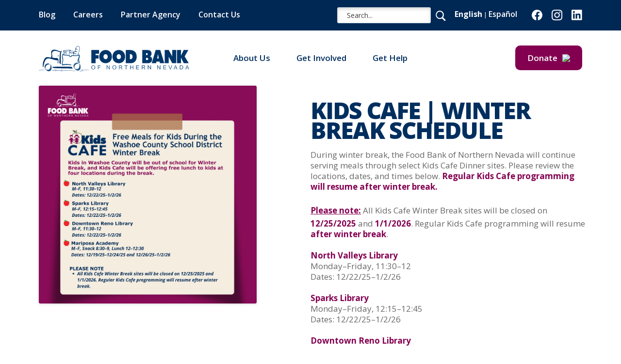

--- FILE ---
content_type: text/html; charset=UTF-8
request_url: https://www.fbnn.org/gethelp/kidscafe/?utm_source=The+Nevada+Independent&utm_campaign=a08cd87eee-EMAIL_CAMPAIGN_2022_03_05_12_36_COPY_01&utm_medium=email&utm_term=0_15592b5f76-a08cd87eee-430614950
body_size: 29393
content:
<!doctype html>
<html class="no-js" lang="en-US" prefix="og: http://ogp.me/ns#">
<head>

  <meta charset="utf-8">
  <meta http-equiv="X-UA-Compatible" content="IE=edge"><script type="text/javascript">(window.NREUM||(NREUM={})).init={ajax:{deny_list:["bam.nr-data.net"]},feature_flags:["soft_nav"]};(window.NREUM||(NREUM={})).loader_config={licenseKey:"NRJS-98e5df4d5a2029d5fb0",applicationID:"643276310",browserID:"643276961"};;/*! For license information please see nr-loader-rum-1.308.0.min.js.LICENSE.txt */
(()=>{var e,t,r={163:(e,t,r)=>{"use strict";r.d(t,{j:()=>E});var n=r(384),i=r(1741);var a=r(2555);r(860).K7.genericEvents;const s="experimental.resources",o="register",c=e=>{if(!e||"string"!=typeof e)return!1;try{document.createDocumentFragment().querySelector(e)}catch{return!1}return!0};var d=r(2614),u=r(944),l=r(8122);const f="[data-nr-mask]",g=e=>(0,l.a)(e,(()=>{const e={feature_flags:[],experimental:{allow_registered_children:!1,resources:!1},mask_selector:"*",block_selector:"[data-nr-block]",mask_input_options:{color:!1,date:!1,"datetime-local":!1,email:!1,month:!1,number:!1,range:!1,search:!1,tel:!1,text:!1,time:!1,url:!1,week:!1,textarea:!1,select:!1,password:!0}};return{ajax:{deny_list:void 0,block_internal:!0,enabled:!0,autoStart:!0},api:{get allow_registered_children(){return e.feature_flags.includes(o)||e.experimental.allow_registered_children},set allow_registered_children(t){e.experimental.allow_registered_children=t},duplicate_registered_data:!1},browser_consent_mode:{enabled:!1},distributed_tracing:{enabled:void 0,exclude_newrelic_header:void 0,cors_use_newrelic_header:void 0,cors_use_tracecontext_headers:void 0,allowed_origins:void 0},get feature_flags(){return e.feature_flags},set feature_flags(t){e.feature_flags=t},generic_events:{enabled:!0,autoStart:!0},harvest:{interval:30},jserrors:{enabled:!0,autoStart:!0},logging:{enabled:!0,autoStart:!0},metrics:{enabled:!0,autoStart:!0},obfuscate:void 0,page_action:{enabled:!0},page_view_event:{enabled:!0,autoStart:!0},page_view_timing:{enabled:!0,autoStart:!0},performance:{capture_marks:!1,capture_measures:!1,capture_detail:!0,resources:{get enabled(){return e.feature_flags.includes(s)||e.experimental.resources},set enabled(t){e.experimental.resources=t},asset_types:[],first_party_domains:[],ignore_newrelic:!0}},privacy:{cookies_enabled:!0},proxy:{assets:void 0,beacon:void 0},session:{expiresMs:d.wk,inactiveMs:d.BB},session_replay:{autoStart:!0,enabled:!1,preload:!1,sampling_rate:10,error_sampling_rate:100,collect_fonts:!1,inline_images:!1,fix_stylesheets:!0,mask_all_inputs:!0,get mask_text_selector(){return e.mask_selector},set mask_text_selector(t){c(t)?e.mask_selector="".concat(t,",").concat(f):""===t||null===t?e.mask_selector=f:(0,u.R)(5,t)},get block_class(){return"nr-block"},get ignore_class(){return"nr-ignore"},get mask_text_class(){return"nr-mask"},get block_selector(){return e.block_selector},set block_selector(t){c(t)?e.block_selector+=",".concat(t):""!==t&&(0,u.R)(6,t)},get mask_input_options(){return e.mask_input_options},set mask_input_options(t){t&&"object"==typeof t?e.mask_input_options={...t,password:!0}:(0,u.R)(7,t)}},session_trace:{enabled:!0,autoStart:!0},soft_navigations:{enabled:!0,autoStart:!0},spa:{enabled:!0,autoStart:!0},ssl:void 0,user_actions:{enabled:!0,elementAttributes:["id","className","tagName","type"]}}})());var p=r(6154),m=r(9324);let h=0;const v={buildEnv:m.F3,distMethod:m.Xs,version:m.xv,originTime:p.WN},b={consented:!1},y={appMetadata:{},get consented(){return this.session?.state?.consent||b.consented},set consented(e){b.consented=e},customTransaction:void 0,denyList:void 0,disabled:!1,harvester:void 0,isolatedBacklog:!1,isRecording:!1,loaderType:void 0,maxBytes:3e4,obfuscator:void 0,onerror:void 0,ptid:void 0,releaseIds:{},session:void 0,timeKeeper:void 0,registeredEntities:[],jsAttributesMetadata:{bytes:0},get harvestCount(){return++h}},_=e=>{const t=(0,l.a)(e,y),r=Object.keys(v).reduce((e,t)=>(e[t]={value:v[t],writable:!1,configurable:!0,enumerable:!0},e),{});return Object.defineProperties(t,r)};var w=r(5701);const x=e=>{const t=e.startsWith("http");e+="/",r.p=t?e:"https://"+e};var R=r(7836),k=r(3241);const A={accountID:void 0,trustKey:void 0,agentID:void 0,licenseKey:void 0,applicationID:void 0,xpid:void 0},S=e=>(0,l.a)(e,A),T=new Set;function E(e,t={},r,s){let{init:o,info:c,loader_config:d,runtime:u={},exposed:l=!0}=t;if(!c){const e=(0,n.pV)();o=e.init,c=e.info,d=e.loader_config}e.init=g(o||{}),e.loader_config=S(d||{}),c.jsAttributes??={},p.bv&&(c.jsAttributes.isWorker=!0),e.info=(0,a.D)(c);const f=e.init,m=[c.beacon,c.errorBeacon];T.has(e.agentIdentifier)||(f.proxy.assets&&(x(f.proxy.assets),m.push(f.proxy.assets)),f.proxy.beacon&&m.push(f.proxy.beacon),e.beacons=[...m],function(e){const t=(0,n.pV)();Object.getOwnPropertyNames(i.W.prototype).forEach(r=>{const n=i.W.prototype[r];if("function"!=typeof n||"constructor"===n)return;let a=t[r];e[r]&&!1!==e.exposed&&"micro-agent"!==e.runtime?.loaderType&&(t[r]=(...t)=>{const n=e[r](...t);return a?a(...t):n})})}(e),(0,n.US)("activatedFeatures",w.B)),u.denyList=[...f.ajax.deny_list||[],...f.ajax.block_internal?m:[]],u.ptid=e.agentIdentifier,u.loaderType=r,e.runtime=_(u),T.has(e.agentIdentifier)||(e.ee=R.ee.get(e.agentIdentifier),e.exposed=l,(0,k.W)({agentIdentifier:e.agentIdentifier,drained:!!w.B?.[e.agentIdentifier],type:"lifecycle",name:"initialize",feature:void 0,data:e.config})),T.add(e.agentIdentifier)}},384:(e,t,r)=>{"use strict";r.d(t,{NT:()=>s,US:()=>u,Zm:()=>o,bQ:()=>d,dV:()=>c,pV:()=>l});var n=r(6154),i=r(1863),a=r(1910);const s={beacon:"bam.nr-data.net",errorBeacon:"bam.nr-data.net"};function o(){return n.gm.NREUM||(n.gm.NREUM={}),void 0===n.gm.newrelic&&(n.gm.newrelic=n.gm.NREUM),n.gm.NREUM}function c(){let e=o();return e.o||(e.o={ST:n.gm.setTimeout,SI:n.gm.setImmediate||n.gm.setInterval,CT:n.gm.clearTimeout,XHR:n.gm.XMLHttpRequest,REQ:n.gm.Request,EV:n.gm.Event,PR:n.gm.Promise,MO:n.gm.MutationObserver,FETCH:n.gm.fetch,WS:n.gm.WebSocket},(0,a.i)(...Object.values(e.o))),e}function d(e,t){let r=o();r.initializedAgents??={},t.initializedAt={ms:(0,i.t)(),date:new Date},r.initializedAgents[e]=t}function u(e,t){o()[e]=t}function l(){return function(){let e=o();const t=e.info||{};e.info={beacon:s.beacon,errorBeacon:s.errorBeacon,...t}}(),function(){let e=o();const t=e.init||{};e.init={...t}}(),c(),function(){let e=o();const t=e.loader_config||{};e.loader_config={...t}}(),o()}},782:(e,t,r)=>{"use strict";r.d(t,{T:()=>n});const n=r(860).K7.pageViewTiming},860:(e,t,r)=>{"use strict";r.d(t,{$J:()=>u,K7:()=>c,P3:()=>d,XX:()=>i,Yy:()=>o,df:()=>a,qY:()=>n,v4:()=>s});const n="events",i="jserrors",a="browser/blobs",s="rum",o="browser/logs",c={ajax:"ajax",genericEvents:"generic_events",jserrors:i,logging:"logging",metrics:"metrics",pageAction:"page_action",pageViewEvent:"page_view_event",pageViewTiming:"page_view_timing",sessionReplay:"session_replay",sessionTrace:"session_trace",softNav:"soft_navigations",spa:"spa"},d={[c.pageViewEvent]:1,[c.pageViewTiming]:2,[c.metrics]:3,[c.jserrors]:4,[c.spa]:5,[c.ajax]:6,[c.sessionTrace]:7,[c.softNav]:8,[c.sessionReplay]:9,[c.logging]:10,[c.genericEvents]:11},u={[c.pageViewEvent]:s,[c.pageViewTiming]:n,[c.ajax]:n,[c.spa]:n,[c.softNav]:n,[c.metrics]:i,[c.jserrors]:i,[c.sessionTrace]:a,[c.sessionReplay]:a,[c.logging]:o,[c.genericEvents]:"ins"}},944:(e,t,r)=>{"use strict";r.d(t,{R:()=>i});var n=r(3241);function i(e,t){"function"==typeof console.debug&&(console.debug("New Relic Warning: https://github.com/newrelic/newrelic-browser-agent/blob/main/docs/warning-codes.md#".concat(e),t),(0,n.W)({agentIdentifier:null,drained:null,type:"data",name:"warn",feature:"warn",data:{code:e,secondary:t}}))}},1687:(e,t,r)=>{"use strict";r.d(t,{Ak:()=>d,Ze:()=>f,x3:()=>u});var n=r(3241),i=r(7836),a=r(3606),s=r(860),o=r(2646);const c={};function d(e,t){const r={staged:!1,priority:s.P3[t]||0};l(e),c[e].get(t)||c[e].set(t,r)}function u(e,t){e&&c[e]&&(c[e].get(t)&&c[e].delete(t),p(e,t,!1),c[e].size&&g(e))}function l(e){if(!e)throw new Error("agentIdentifier required");c[e]||(c[e]=new Map)}function f(e="",t="feature",r=!1){if(l(e),!e||!c[e].get(t)||r)return p(e,t);c[e].get(t).staged=!0,g(e)}function g(e){const t=Array.from(c[e]);t.every(([e,t])=>t.staged)&&(t.sort((e,t)=>e[1].priority-t[1].priority),t.forEach(([t])=>{c[e].delete(t),p(e,t)}))}function p(e,t,r=!0){const s=e?i.ee.get(e):i.ee,c=a.i.handlers;if(!s.aborted&&s.backlog&&c){if((0,n.W)({agentIdentifier:e,type:"lifecycle",name:"drain",feature:t}),r){const e=s.backlog[t],r=c[t];if(r){for(let t=0;e&&t<e.length;++t)m(e[t],r);Object.entries(r).forEach(([e,t])=>{Object.values(t||{}).forEach(t=>{t[0]?.on&&t[0]?.context()instanceof o.y&&t[0].on(e,t[1])})})}}s.isolatedBacklog||delete c[t],s.backlog[t]=null,s.emit("drain-"+t,[])}}function m(e,t){var r=e[1];Object.values(t[r]||{}).forEach(t=>{var r=e[0];if(t[0]===r){var n=t[1],i=e[3],a=e[2];n.apply(i,a)}})}},1738:(e,t,r)=>{"use strict";r.d(t,{U:()=>g,Y:()=>f});var n=r(3241),i=r(9908),a=r(1863),s=r(944),o=r(5701),c=r(3969),d=r(8362),u=r(860),l=r(4261);function f(e,t,r,a){const f=a||r;!f||f[e]&&f[e]!==d.d.prototype[e]||(f[e]=function(){(0,i.p)(c.xV,["API/"+e+"/called"],void 0,u.K7.metrics,r.ee),(0,n.W)({agentIdentifier:r.agentIdentifier,drained:!!o.B?.[r.agentIdentifier],type:"data",name:"api",feature:l.Pl+e,data:{}});try{return t.apply(this,arguments)}catch(e){(0,s.R)(23,e)}})}function g(e,t,r,n,s){const o=e.info;null===r?delete o.jsAttributes[t]:o.jsAttributes[t]=r,(s||null===r)&&(0,i.p)(l.Pl+n,[(0,a.t)(),t,r],void 0,"session",e.ee)}},1741:(e,t,r)=>{"use strict";r.d(t,{W:()=>a});var n=r(944),i=r(4261);class a{#e(e,...t){if(this[e]!==a.prototype[e])return this[e](...t);(0,n.R)(35,e)}addPageAction(e,t){return this.#e(i.hG,e,t)}register(e){return this.#e(i.eY,e)}recordCustomEvent(e,t){return this.#e(i.fF,e,t)}setPageViewName(e,t){return this.#e(i.Fw,e,t)}setCustomAttribute(e,t,r){return this.#e(i.cD,e,t,r)}noticeError(e,t){return this.#e(i.o5,e,t)}setUserId(e,t=!1){return this.#e(i.Dl,e,t)}setApplicationVersion(e){return this.#e(i.nb,e)}setErrorHandler(e){return this.#e(i.bt,e)}addRelease(e,t){return this.#e(i.k6,e,t)}log(e,t){return this.#e(i.$9,e,t)}start(){return this.#e(i.d3)}finished(e){return this.#e(i.BL,e)}recordReplay(){return this.#e(i.CH)}pauseReplay(){return this.#e(i.Tb)}addToTrace(e){return this.#e(i.U2,e)}setCurrentRouteName(e){return this.#e(i.PA,e)}interaction(e){return this.#e(i.dT,e)}wrapLogger(e,t,r){return this.#e(i.Wb,e,t,r)}measure(e,t){return this.#e(i.V1,e,t)}consent(e){return this.#e(i.Pv,e)}}},1863:(e,t,r)=>{"use strict";function n(){return Math.floor(performance.now())}r.d(t,{t:()=>n})},1910:(e,t,r)=>{"use strict";r.d(t,{i:()=>a});var n=r(944);const i=new Map;function a(...e){return e.every(e=>{if(i.has(e))return i.get(e);const t="function"==typeof e?e.toString():"",r=t.includes("[native code]"),a=t.includes("nrWrapper");return r||a||(0,n.R)(64,e?.name||t),i.set(e,r),r})}},2555:(e,t,r)=>{"use strict";r.d(t,{D:()=>o,f:()=>s});var n=r(384),i=r(8122);const a={beacon:n.NT.beacon,errorBeacon:n.NT.errorBeacon,licenseKey:void 0,applicationID:void 0,sa:void 0,queueTime:void 0,applicationTime:void 0,ttGuid:void 0,user:void 0,account:void 0,product:void 0,extra:void 0,jsAttributes:{},userAttributes:void 0,atts:void 0,transactionName:void 0,tNamePlain:void 0};function s(e){try{return!!e.licenseKey&&!!e.errorBeacon&&!!e.applicationID}catch(e){return!1}}const o=e=>(0,i.a)(e,a)},2614:(e,t,r)=>{"use strict";r.d(t,{BB:()=>s,H3:()=>n,g:()=>d,iL:()=>c,tS:()=>o,uh:()=>i,wk:()=>a});const n="NRBA",i="SESSION",a=144e5,s=18e5,o={STARTED:"session-started",PAUSE:"session-pause",RESET:"session-reset",RESUME:"session-resume",UPDATE:"session-update"},c={SAME_TAB:"same-tab",CROSS_TAB:"cross-tab"},d={OFF:0,FULL:1,ERROR:2}},2646:(e,t,r)=>{"use strict";r.d(t,{y:()=>n});class n{constructor(e){this.contextId=e}}},2843:(e,t,r)=>{"use strict";r.d(t,{G:()=>a,u:()=>i});var n=r(3878);function i(e,t=!1,r,i){(0,n.DD)("visibilitychange",function(){if(t)return void("hidden"===document.visibilityState&&e());e(document.visibilityState)},r,i)}function a(e,t,r){(0,n.sp)("pagehide",e,t,r)}},3241:(e,t,r)=>{"use strict";r.d(t,{W:()=>a});var n=r(6154);const i="newrelic";function a(e={}){try{n.gm.dispatchEvent(new CustomEvent(i,{detail:e}))}catch(e){}}},3606:(e,t,r)=>{"use strict";r.d(t,{i:()=>a});var n=r(9908);a.on=s;var i=a.handlers={};function a(e,t,r,a){s(a||n.d,i,e,t,r)}function s(e,t,r,i,a){a||(a="feature"),e||(e=n.d);var s=t[a]=t[a]||{};(s[r]=s[r]||[]).push([e,i])}},3878:(e,t,r)=>{"use strict";function n(e,t){return{capture:e,passive:!1,signal:t}}function i(e,t,r=!1,i){window.addEventListener(e,t,n(r,i))}function a(e,t,r=!1,i){document.addEventListener(e,t,n(r,i))}r.d(t,{DD:()=>a,jT:()=>n,sp:()=>i})},3969:(e,t,r)=>{"use strict";r.d(t,{TZ:()=>n,XG:()=>o,rs:()=>i,xV:()=>s,z_:()=>a});const n=r(860).K7.metrics,i="sm",a="cm",s="storeSupportabilityMetrics",o="storeEventMetrics"},4234:(e,t,r)=>{"use strict";r.d(t,{W:()=>a});var n=r(7836),i=r(1687);class a{constructor(e,t){this.agentIdentifier=e,this.ee=n.ee.get(e),this.featureName=t,this.blocked=!1}deregisterDrain(){(0,i.x3)(this.agentIdentifier,this.featureName)}}},4261:(e,t,r)=>{"use strict";r.d(t,{$9:()=>d,BL:()=>o,CH:()=>g,Dl:()=>_,Fw:()=>y,PA:()=>h,Pl:()=>n,Pv:()=>k,Tb:()=>l,U2:()=>a,V1:()=>R,Wb:()=>x,bt:()=>b,cD:()=>v,d3:()=>w,dT:()=>c,eY:()=>p,fF:()=>f,hG:()=>i,k6:()=>s,nb:()=>m,o5:()=>u});const n="api-",i="addPageAction",a="addToTrace",s="addRelease",o="finished",c="interaction",d="log",u="noticeError",l="pauseReplay",f="recordCustomEvent",g="recordReplay",p="register",m="setApplicationVersion",h="setCurrentRouteName",v="setCustomAttribute",b="setErrorHandler",y="setPageViewName",_="setUserId",w="start",x="wrapLogger",R="measure",k="consent"},5289:(e,t,r)=>{"use strict";r.d(t,{GG:()=>s,Qr:()=>c,sB:()=>o});var n=r(3878),i=r(6389);function a(){return"undefined"==typeof document||"complete"===document.readyState}function s(e,t){if(a())return e();const r=(0,i.J)(e),s=setInterval(()=>{a()&&(clearInterval(s),r())},500);(0,n.sp)("load",r,t)}function o(e){if(a())return e();(0,n.DD)("DOMContentLoaded",e)}function c(e){if(a())return e();(0,n.sp)("popstate",e)}},5607:(e,t,r)=>{"use strict";r.d(t,{W:()=>n});const n=(0,r(9566).bz)()},5701:(e,t,r)=>{"use strict";r.d(t,{B:()=>a,t:()=>s});var n=r(3241);const i=new Set,a={};function s(e,t){const r=t.agentIdentifier;a[r]??={},e&&"object"==typeof e&&(i.has(r)||(t.ee.emit("rumresp",[e]),a[r]=e,i.add(r),(0,n.W)({agentIdentifier:r,loaded:!0,drained:!0,type:"lifecycle",name:"load",feature:void 0,data:e})))}},6154:(e,t,r)=>{"use strict";r.d(t,{OF:()=>c,RI:()=>i,WN:()=>u,bv:()=>a,eN:()=>l,gm:()=>s,mw:()=>o,sb:()=>d});var n=r(1863);const i="undefined"!=typeof window&&!!window.document,a="undefined"!=typeof WorkerGlobalScope&&("undefined"!=typeof self&&self instanceof WorkerGlobalScope&&self.navigator instanceof WorkerNavigator||"undefined"!=typeof globalThis&&globalThis instanceof WorkerGlobalScope&&globalThis.navigator instanceof WorkerNavigator),s=i?window:"undefined"!=typeof WorkerGlobalScope&&("undefined"!=typeof self&&self instanceof WorkerGlobalScope&&self||"undefined"!=typeof globalThis&&globalThis instanceof WorkerGlobalScope&&globalThis),o=Boolean("hidden"===s?.document?.visibilityState),c=/iPad|iPhone|iPod/.test(s.navigator?.userAgent),d=c&&"undefined"==typeof SharedWorker,u=((()=>{const e=s.navigator?.userAgent?.match(/Firefox[/\s](\d+\.\d+)/);Array.isArray(e)&&e.length>=2&&e[1]})(),Date.now()-(0,n.t)()),l=()=>"undefined"!=typeof PerformanceNavigationTiming&&s?.performance?.getEntriesByType("navigation")?.[0]?.responseStart},6389:(e,t,r)=>{"use strict";function n(e,t=500,r={}){const n=r?.leading||!1;let i;return(...r)=>{n&&void 0===i&&(e.apply(this,r),i=setTimeout(()=>{i=clearTimeout(i)},t)),n||(clearTimeout(i),i=setTimeout(()=>{e.apply(this,r)},t))}}function i(e){let t=!1;return(...r)=>{t||(t=!0,e.apply(this,r))}}r.d(t,{J:()=>i,s:()=>n})},6630:(e,t,r)=>{"use strict";r.d(t,{T:()=>n});const n=r(860).K7.pageViewEvent},7699:(e,t,r)=>{"use strict";r.d(t,{It:()=>a,KC:()=>o,No:()=>i,qh:()=>s});var n=r(860);const i=16e3,a=1e6,s="SESSION_ERROR",o={[n.K7.logging]:!0,[n.K7.genericEvents]:!1,[n.K7.jserrors]:!1,[n.K7.ajax]:!1}},7836:(e,t,r)=>{"use strict";r.d(t,{P:()=>o,ee:()=>c});var n=r(384),i=r(8990),a=r(2646),s=r(5607);const o="nr@context:".concat(s.W),c=function e(t,r){var n={},s={},u={},l=!1;try{l=16===r.length&&d.initializedAgents?.[r]?.runtime.isolatedBacklog}catch(e){}var f={on:p,addEventListener:p,removeEventListener:function(e,t){var r=n[e];if(!r)return;for(var i=0;i<r.length;i++)r[i]===t&&r.splice(i,1)},emit:function(e,r,n,i,a){!1!==a&&(a=!0);if(c.aborted&&!i)return;t&&a&&t.emit(e,r,n);var o=g(n);m(e).forEach(e=>{e.apply(o,r)});var d=v()[s[e]];d&&d.push([f,e,r,o]);return o},get:h,listeners:m,context:g,buffer:function(e,t){const r=v();if(t=t||"feature",f.aborted)return;Object.entries(e||{}).forEach(([e,n])=>{s[n]=t,t in r||(r[t]=[])})},abort:function(){f._aborted=!0,Object.keys(f.backlog).forEach(e=>{delete f.backlog[e]})},isBuffering:function(e){return!!v()[s[e]]},debugId:r,backlog:l?{}:t&&"object"==typeof t.backlog?t.backlog:{},isolatedBacklog:l};return Object.defineProperty(f,"aborted",{get:()=>{let e=f._aborted||!1;return e||(t&&(e=t.aborted),e)}}),f;function g(e){return e&&e instanceof a.y?e:e?(0,i.I)(e,o,()=>new a.y(o)):new a.y(o)}function p(e,t){n[e]=m(e).concat(t)}function m(e){return n[e]||[]}function h(t){return u[t]=u[t]||e(f,t)}function v(){return f.backlog}}(void 0,"globalEE"),d=(0,n.Zm)();d.ee||(d.ee=c)},8122:(e,t,r)=>{"use strict";r.d(t,{a:()=>i});var n=r(944);function i(e,t){try{if(!e||"object"!=typeof e)return(0,n.R)(3);if(!t||"object"!=typeof t)return(0,n.R)(4);const r=Object.create(Object.getPrototypeOf(t),Object.getOwnPropertyDescriptors(t)),a=0===Object.keys(r).length?e:r;for(let s in a)if(void 0!==e[s])try{if(null===e[s]){r[s]=null;continue}Array.isArray(e[s])&&Array.isArray(t[s])?r[s]=Array.from(new Set([...e[s],...t[s]])):"object"==typeof e[s]&&"object"==typeof t[s]?r[s]=i(e[s],t[s]):r[s]=e[s]}catch(e){r[s]||(0,n.R)(1,e)}return r}catch(e){(0,n.R)(2,e)}}},8362:(e,t,r)=>{"use strict";r.d(t,{d:()=>a});var n=r(9566),i=r(1741);class a extends i.W{agentIdentifier=(0,n.LA)(16)}},8374:(e,t,r)=>{r.nc=(()=>{try{return document?.currentScript?.nonce}catch(e){}return""})()},8990:(e,t,r)=>{"use strict";r.d(t,{I:()=>i});var n=Object.prototype.hasOwnProperty;function i(e,t,r){if(n.call(e,t))return e[t];var i=r();if(Object.defineProperty&&Object.keys)try{return Object.defineProperty(e,t,{value:i,writable:!0,enumerable:!1}),i}catch(e){}return e[t]=i,i}},9324:(e,t,r)=>{"use strict";r.d(t,{F3:()=>i,Xs:()=>a,xv:()=>n});const n="1.308.0",i="PROD",a="CDN"},9566:(e,t,r)=>{"use strict";r.d(t,{LA:()=>o,bz:()=>s});var n=r(6154);const i="xxxxxxxx-xxxx-4xxx-yxxx-xxxxxxxxxxxx";function a(e,t){return e?15&e[t]:16*Math.random()|0}function s(){const e=n.gm?.crypto||n.gm?.msCrypto;let t,r=0;return e&&e.getRandomValues&&(t=e.getRandomValues(new Uint8Array(30))),i.split("").map(e=>"x"===e?a(t,r++).toString(16):"y"===e?(3&a()|8).toString(16):e).join("")}function o(e){const t=n.gm?.crypto||n.gm?.msCrypto;let r,i=0;t&&t.getRandomValues&&(r=t.getRandomValues(new Uint8Array(e)));const s=[];for(var o=0;o<e;o++)s.push(a(r,i++).toString(16));return s.join("")}},9908:(e,t,r)=>{"use strict";r.d(t,{d:()=>n,p:()=>i});var n=r(7836).ee.get("handle");function i(e,t,r,i,a){a?(a.buffer([e],i),a.emit(e,t,r)):(n.buffer([e],i),n.emit(e,t,r))}}},n={};function i(e){var t=n[e];if(void 0!==t)return t.exports;var a=n[e]={exports:{}};return r[e](a,a.exports,i),a.exports}i.m=r,i.d=(e,t)=>{for(var r in t)i.o(t,r)&&!i.o(e,r)&&Object.defineProperty(e,r,{enumerable:!0,get:t[r]})},i.f={},i.e=e=>Promise.all(Object.keys(i.f).reduce((t,r)=>(i.f[r](e,t),t),[])),i.u=e=>"nr-rum-1.308.0.min.js",i.o=(e,t)=>Object.prototype.hasOwnProperty.call(e,t),e={},t="NRBA-1.308.0.PROD:",i.l=(r,n,a,s)=>{if(e[r])e[r].push(n);else{var o,c;if(void 0!==a)for(var d=document.getElementsByTagName("script"),u=0;u<d.length;u++){var l=d[u];if(l.getAttribute("src")==r||l.getAttribute("data-webpack")==t+a){o=l;break}}if(!o){c=!0;var f={296:"sha512-+MIMDsOcckGXa1EdWHqFNv7P+JUkd5kQwCBr3KE6uCvnsBNUrdSt4a/3/L4j4TxtnaMNjHpza2/erNQbpacJQA=="};(o=document.createElement("script")).charset="utf-8",i.nc&&o.setAttribute("nonce",i.nc),o.setAttribute("data-webpack",t+a),o.src=r,0!==o.src.indexOf(window.location.origin+"/")&&(o.crossOrigin="anonymous"),f[s]&&(o.integrity=f[s])}e[r]=[n];var g=(t,n)=>{o.onerror=o.onload=null,clearTimeout(p);var i=e[r];if(delete e[r],o.parentNode&&o.parentNode.removeChild(o),i&&i.forEach(e=>e(n)),t)return t(n)},p=setTimeout(g.bind(null,void 0,{type:"timeout",target:o}),12e4);o.onerror=g.bind(null,o.onerror),o.onload=g.bind(null,o.onload),c&&document.head.appendChild(o)}},i.r=e=>{"undefined"!=typeof Symbol&&Symbol.toStringTag&&Object.defineProperty(e,Symbol.toStringTag,{value:"Module"}),Object.defineProperty(e,"__esModule",{value:!0})},i.p="https://js-agent.newrelic.com/",(()=>{var e={374:0,840:0};i.f.j=(t,r)=>{var n=i.o(e,t)?e[t]:void 0;if(0!==n)if(n)r.push(n[2]);else{var a=new Promise((r,i)=>n=e[t]=[r,i]);r.push(n[2]=a);var s=i.p+i.u(t),o=new Error;i.l(s,r=>{if(i.o(e,t)&&(0!==(n=e[t])&&(e[t]=void 0),n)){var a=r&&("load"===r.type?"missing":r.type),s=r&&r.target&&r.target.src;o.message="Loading chunk "+t+" failed: ("+a+": "+s+")",o.name="ChunkLoadError",o.type=a,o.request=s,n[1](o)}},"chunk-"+t,t)}};var t=(t,r)=>{var n,a,[s,o,c]=r,d=0;if(s.some(t=>0!==e[t])){for(n in o)i.o(o,n)&&(i.m[n]=o[n]);if(c)c(i)}for(t&&t(r);d<s.length;d++)a=s[d],i.o(e,a)&&e[a]&&e[a][0](),e[a]=0},r=self["webpackChunk:NRBA-1.308.0.PROD"]=self["webpackChunk:NRBA-1.308.0.PROD"]||[];r.forEach(t.bind(null,0)),r.push=t.bind(null,r.push.bind(r))})(),(()=>{"use strict";i(8374);var e=i(8362),t=i(860);const r=Object.values(t.K7);var n=i(163);var a=i(9908),s=i(1863),o=i(4261),c=i(1738);var d=i(1687),u=i(4234),l=i(5289),f=i(6154),g=i(944),p=i(384);const m=e=>f.RI&&!0===e?.privacy.cookies_enabled;function h(e){return!!(0,p.dV)().o.MO&&m(e)&&!0===e?.session_trace.enabled}var v=i(6389),b=i(7699);class y extends u.W{constructor(e,t){super(e.agentIdentifier,t),this.agentRef=e,this.abortHandler=void 0,this.featAggregate=void 0,this.loadedSuccessfully=void 0,this.onAggregateImported=new Promise(e=>{this.loadedSuccessfully=e}),this.deferred=Promise.resolve(),!1===e.init[this.featureName].autoStart?this.deferred=new Promise((t,r)=>{this.ee.on("manual-start-all",(0,v.J)(()=>{(0,d.Ak)(e.agentIdentifier,this.featureName),t()}))}):(0,d.Ak)(e.agentIdentifier,t)}importAggregator(e,t,r={}){if(this.featAggregate)return;const n=async()=>{let n;await this.deferred;try{if(m(e.init)){const{setupAgentSession:t}=await i.e(296).then(i.bind(i,3305));n=t(e)}}catch(e){(0,g.R)(20,e),this.ee.emit("internal-error",[e]),(0,a.p)(b.qh,[e],void 0,this.featureName,this.ee)}try{if(!this.#t(this.featureName,n,e.init))return(0,d.Ze)(this.agentIdentifier,this.featureName),void this.loadedSuccessfully(!1);const{Aggregate:i}=await t();this.featAggregate=new i(e,r),e.runtime.harvester.initializedAggregates.push(this.featAggregate),this.loadedSuccessfully(!0)}catch(e){(0,g.R)(34,e),this.abortHandler?.(),(0,d.Ze)(this.agentIdentifier,this.featureName,!0),this.loadedSuccessfully(!1),this.ee&&this.ee.abort()}};f.RI?(0,l.GG)(()=>n(),!0):n()}#t(e,r,n){if(this.blocked)return!1;switch(e){case t.K7.sessionReplay:return h(n)&&!!r;case t.K7.sessionTrace:return!!r;default:return!0}}}var _=i(6630),w=i(2614),x=i(3241);class R extends y{static featureName=_.T;constructor(e){var t;super(e,_.T),this.setupInspectionEvents(e.agentIdentifier),t=e,(0,c.Y)(o.Fw,function(e,r){"string"==typeof e&&("/"!==e.charAt(0)&&(e="/"+e),t.runtime.customTransaction=(r||"http://custom.transaction")+e,(0,a.p)(o.Pl+o.Fw,[(0,s.t)()],void 0,void 0,t.ee))},t),this.importAggregator(e,()=>i.e(296).then(i.bind(i,3943)))}setupInspectionEvents(e){const t=(t,r)=>{t&&(0,x.W)({agentIdentifier:e,timeStamp:t.timeStamp,loaded:"complete"===t.target.readyState,type:"window",name:r,data:t.target.location+""})};(0,l.sB)(e=>{t(e,"DOMContentLoaded")}),(0,l.GG)(e=>{t(e,"load")}),(0,l.Qr)(e=>{t(e,"navigate")}),this.ee.on(w.tS.UPDATE,(t,r)=>{(0,x.W)({agentIdentifier:e,type:"lifecycle",name:"session",data:r})})}}class k extends e.d{constructor(e){var t;(super(),f.gm)?(this.features={},(0,p.bQ)(this.agentIdentifier,this),this.desiredFeatures=new Set(e.features||[]),this.desiredFeatures.add(R),(0,n.j)(this,e,e.loaderType||"agent"),t=this,(0,c.Y)(o.cD,function(e,r,n=!1){if("string"==typeof e){if(["string","number","boolean"].includes(typeof r)||null===r)return(0,c.U)(t,e,r,o.cD,n);(0,g.R)(40,typeof r)}else(0,g.R)(39,typeof e)},t),function(e){(0,c.Y)(o.Dl,function(t,r=!1){if("string"!=typeof t&&null!==t)return void(0,g.R)(41,typeof t);const n=e.info.jsAttributes["enduser.id"];r&&null!=n&&n!==t?(0,a.p)(o.Pl+"setUserIdAndResetSession",[t],void 0,"session",e.ee):(0,c.U)(e,"enduser.id",t,o.Dl,!0)},e)}(this),function(e){(0,c.Y)(o.nb,function(t){if("string"==typeof t||null===t)return(0,c.U)(e,"application.version",t,o.nb,!1);(0,g.R)(42,typeof t)},e)}(this),function(e){(0,c.Y)(o.d3,function(){e.ee.emit("manual-start-all")},e)}(this),function(e){(0,c.Y)(o.Pv,function(t=!0){if("boolean"==typeof t){if((0,a.p)(o.Pl+o.Pv,[t],void 0,"session",e.ee),e.runtime.consented=t,t){const t=e.features.page_view_event;t.onAggregateImported.then(e=>{const r=t.featAggregate;e&&!r.sentRum&&r.sendRum()})}}else(0,g.R)(65,typeof t)},e)}(this),this.run()):(0,g.R)(21)}get config(){return{info:this.info,init:this.init,loader_config:this.loader_config,runtime:this.runtime}}get api(){return this}run(){try{const e=function(e){const t={};return r.forEach(r=>{t[r]=!!e[r]?.enabled}),t}(this.init),n=[...this.desiredFeatures];n.sort((e,r)=>t.P3[e.featureName]-t.P3[r.featureName]),n.forEach(r=>{if(!e[r.featureName]&&r.featureName!==t.K7.pageViewEvent)return;if(r.featureName===t.K7.spa)return void(0,g.R)(67);const n=function(e){switch(e){case t.K7.ajax:return[t.K7.jserrors];case t.K7.sessionTrace:return[t.K7.ajax,t.K7.pageViewEvent];case t.K7.sessionReplay:return[t.K7.sessionTrace];case t.K7.pageViewTiming:return[t.K7.pageViewEvent];default:return[]}}(r.featureName).filter(e=>!(e in this.features));n.length>0&&(0,g.R)(36,{targetFeature:r.featureName,missingDependencies:n}),this.features[r.featureName]=new r(this)})}catch(e){(0,g.R)(22,e);for(const e in this.features)this.features[e].abortHandler?.();const t=(0,p.Zm)();delete t.initializedAgents[this.agentIdentifier]?.features,delete this.sharedAggregator;return t.ee.get(this.agentIdentifier).abort(),!1}}}var A=i(2843),S=i(782);class T extends y{static featureName=S.T;constructor(e){super(e,S.T),f.RI&&((0,A.u)(()=>(0,a.p)("docHidden",[(0,s.t)()],void 0,S.T,this.ee),!0),(0,A.G)(()=>(0,a.p)("winPagehide",[(0,s.t)()],void 0,S.T,this.ee)),this.importAggregator(e,()=>i.e(296).then(i.bind(i,2117))))}}var E=i(3969);class I extends y{static featureName=E.TZ;constructor(e){super(e,E.TZ),f.RI&&document.addEventListener("securitypolicyviolation",e=>{(0,a.p)(E.xV,["Generic/CSPViolation/Detected"],void 0,this.featureName,this.ee)}),this.importAggregator(e,()=>i.e(296).then(i.bind(i,9623)))}}new k({features:[R,T,I],loaderType:"lite"})})()})();</script>
  <meta name="viewport" content="width=device-width, initial-scale=1, maximum-scale=2">
  <meta name="facebook-domain-verification" content="rygp46uaf7p1mac309psdf4glb4myh" />
  <link rel="alternate" type="application/rss+xml" title="Food Bank of Northern Nevada Feed" href="https://www.fbnn.org/feed/">
 
  <title>Kid&#8217;s Cafe &#8211; Food Bank of Northern Nevada</title>
<meta name='robots' content='max-image-preview:large' />

<!-- This site is optimized with the Yoast SEO Premium plugin v2.3.5 - https://yoast.com/wordpress/plugins/seo/ -->
<link rel="canonical" href="https://www.fbnn.org/gethelp/kidscafe/" />
<meta property="og:locale" content="en_US" />
<meta property="og:type" content="article" />
<meta property="og:title" content="Kid&#039;s Cafe - Food Bank of Northern Nevada" />
<meta property="og:url" content="https://www.fbnn.org/gethelp/kidscafe/" />
<meta property="og:site_name" content="Food Bank of Northern Nevada" />
<meta property="article:publisher" content="http://www.facebook.com/foodbanknn" />
<!-- / Yoast SEO Premium plugin. -->

<link rel='dns-prefetch' href='//ajax.googleapis.com' />
<link rel='dns-prefetch' href='//www.fbnn.org' />
<link rel='dns-prefetch' href='//www.formstack.com' />
<link rel='dns-prefetch' href='//use.fontawesome.com' />
<link rel="stylesheet" href="https://www.fbnn.org/wp-includes/css/dist/block-library/style.min.css?ver=6.1">
<link rel="stylesheet" href="https://www.fbnn.org/wp-includes/css/classic-themes.min.css?ver=1">
<style id='global-styles-inline-css' type='text/css'>
body{--wp--preset--color--black: #000000;--wp--preset--color--cyan-bluish-gray: #abb8c3;--wp--preset--color--white: #ffffff;--wp--preset--color--pale-pink: #f78da7;--wp--preset--color--vivid-red: #cf2e2e;--wp--preset--color--luminous-vivid-orange: #ff6900;--wp--preset--color--luminous-vivid-amber: #fcb900;--wp--preset--color--light-green-cyan: #7bdcb5;--wp--preset--color--vivid-green-cyan: #00d084;--wp--preset--color--pale-cyan-blue: #8ed1fc;--wp--preset--color--vivid-cyan-blue: #0693e3;--wp--preset--color--vivid-purple: #9b51e0;--wp--preset--gradient--vivid-cyan-blue-to-vivid-purple: linear-gradient(135deg,rgba(6,147,227,1) 0%,rgb(155,81,224) 100%);--wp--preset--gradient--light-green-cyan-to-vivid-green-cyan: linear-gradient(135deg,rgb(122,220,180) 0%,rgb(0,208,130) 100%);--wp--preset--gradient--luminous-vivid-amber-to-luminous-vivid-orange: linear-gradient(135deg,rgba(252,185,0,1) 0%,rgba(255,105,0,1) 100%);--wp--preset--gradient--luminous-vivid-orange-to-vivid-red: linear-gradient(135deg,rgba(255,105,0,1) 0%,rgb(207,46,46) 100%);--wp--preset--gradient--very-light-gray-to-cyan-bluish-gray: linear-gradient(135deg,rgb(238,238,238) 0%,rgb(169,184,195) 100%);--wp--preset--gradient--cool-to-warm-spectrum: linear-gradient(135deg,rgb(74,234,220) 0%,rgb(151,120,209) 20%,rgb(207,42,186) 40%,rgb(238,44,130) 60%,rgb(251,105,98) 80%,rgb(254,248,76) 100%);--wp--preset--gradient--blush-light-purple: linear-gradient(135deg,rgb(255,206,236) 0%,rgb(152,150,240) 100%);--wp--preset--gradient--blush-bordeaux: linear-gradient(135deg,rgb(254,205,165) 0%,rgb(254,45,45) 50%,rgb(107,0,62) 100%);--wp--preset--gradient--luminous-dusk: linear-gradient(135deg,rgb(255,203,112) 0%,rgb(199,81,192) 50%,rgb(65,88,208) 100%);--wp--preset--gradient--pale-ocean: linear-gradient(135deg,rgb(255,245,203) 0%,rgb(182,227,212) 50%,rgb(51,167,181) 100%);--wp--preset--gradient--electric-grass: linear-gradient(135deg,rgb(202,248,128) 0%,rgb(113,206,126) 100%);--wp--preset--gradient--midnight: linear-gradient(135deg,rgb(2,3,129) 0%,rgb(40,116,252) 100%);--wp--preset--duotone--dark-grayscale: url('#wp-duotone-dark-grayscale');--wp--preset--duotone--grayscale: url('#wp-duotone-grayscale');--wp--preset--duotone--purple-yellow: url('#wp-duotone-purple-yellow');--wp--preset--duotone--blue-red: url('#wp-duotone-blue-red');--wp--preset--duotone--midnight: url('#wp-duotone-midnight');--wp--preset--duotone--magenta-yellow: url('#wp-duotone-magenta-yellow');--wp--preset--duotone--purple-green: url('#wp-duotone-purple-green');--wp--preset--duotone--blue-orange: url('#wp-duotone-blue-orange');--wp--preset--font-size--small: 13px;--wp--preset--font-size--medium: 20px;--wp--preset--font-size--large: 36px;--wp--preset--font-size--x-large: 42px;--wp--preset--spacing--20: 0.44rem;--wp--preset--spacing--30: 0.67rem;--wp--preset--spacing--40: 1rem;--wp--preset--spacing--50: 1.5rem;--wp--preset--spacing--60: 2.25rem;--wp--preset--spacing--70: 3.38rem;--wp--preset--spacing--80: 5.06rem;}:where(.is-layout-flex){gap: 0.5em;}body .is-layout-flow > .alignleft{float: left;margin-inline-start: 0;margin-inline-end: 2em;}body .is-layout-flow > .alignright{float: right;margin-inline-start: 2em;margin-inline-end: 0;}body .is-layout-flow > .aligncenter{margin-left: auto !important;margin-right: auto !important;}body .is-layout-constrained > .alignleft{float: left;margin-inline-start: 0;margin-inline-end: 2em;}body .is-layout-constrained > .alignright{float: right;margin-inline-start: 2em;margin-inline-end: 0;}body .is-layout-constrained > .aligncenter{margin-left: auto !important;margin-right: auto !important;}body .is-layout-constrained > :where(:not(.alignleft):not(.alignright):not(.alignfull)){max-width: var(--wp--style--global--content-size);margin-left: auto !important;margin-right: auto !important;}body .is-layout-constrained > .alignwide{max-width: var(--wp--style--global--wide-size);}body .is-layout-flex{display: flex;}body .is-layout-flex{flex-wrap: wrap;align-items: center;}body .is-layout-flex > *{margin: 0;}:where(.wp-block-columns.is-layout-flex){gap: 2em;}.has-black-color{color: var(--wp--preset--color--black) !important;}.has-cyan-bluish-gray-color{color: var(--wp--preset--color--cyan-bluish-gray) !important;}.has-white-color{color: var(--wp--preset--color--white) !important;}.has-pale-pink-color{color: var(--wp--preset--color--pale-pink) !important;}.has-vivid-red-color{color: var(--wp--preset--color--vivid-red) !important;}.has-luminous-vivid-orange-color{color: var(--wp--preset--color--luminous-vivid-orange) !important;}.has-luminous-vivid-amber-color{color: var(--wp--preset--color--luminous-vivid-amber) !important;}.has-light-green-cyan-color{color: var(--wp--preset--color--light-green-cyan) !important;}.has-vivid-green-cyan-color{color: var(--wp--preset--color--vivid-green-cyan) !important;}.has-pale-cyan-blue-color{color: var(--wp--preset--color--pale-cyan-blue) !important;}.has-vivid-cyan-blue-color{color: var(--wp--preset--color--vivid-cyan-blue) !important;}.has-vivid-purple-color{color: var(--wp--preset--color--vivid-purple) !important;}.has-black-background-color{background-color: var(--wp--preset--color--black) !important;}.has-cyan-bluish-gray-background-color{background-color: var(--wp--preset--color--cyan-bluish-gray) !important;}.has-white-background-color{background-color: var(--wp--preset--color--white) !important;}.has-pale-pink-background-color{background-color: var(--wp--preset--color--pale-pink) !important;}.has-vivid-red-background-color{background-color: var(--wp--preset--color--vivid-red) !important;}.has-luminous-vivid-orange-background-color{background-color: var(--wp--preset--color--luminous-vivid-orange) !important;}.has-luminous-vivid-amber-background-color{background-color: var(--wp--preset--color--luminous-vivid-amber) !important;}.has-light-green-cyan-background-color{background-color: var(--wp--preset--color--light-green-cyan) !important;}.has-vivid-green-cyan-background-color{background-color: var(--wp--preset--color--vivid-green-cyan) !important;}.has-pale-cyan-blue-background-color{background-color: var(--wp--preset--color--pale-cyan-blue) !important;}.has-vivid-cyan-blue-background-color{background-color: var(--wp--preset--color--vivid-cyan-blue) !important;}.has-vivid-purple-background-color{background-color: var(--wp--preset--color--vivid-purple) !important;}.has-black-border-color{border-color: var(--wp--preset--color--black) !important;}.has-cyan-bluish-gray-border-color{border-color: var(--wp--preset--color--cyan-bluish-gray) !important;}.has-white-border-color{border-color: var(--wp--preset--color--white) !important;}.has-pale-pink-border-color{border-color: var(--wp--preset--color--pale-pink) !important;}.has-vivid-red-border-color{border-color: var(--wp--preset--color--vivid-red) !important;}.has-luminous-vivid-orange-border-color{border-color: var(--wp--preset--color--luminous-vivid-orange) !important;}.has-luminous-vivid-amber-border-color{border-color: var(--wp--preset--color--luminous-vivid-amber) !important;}.has-light-green-cyan-border-color{border-color: var(--wp--preset--color--light-green-cyan) !important;}.has-vivid-green-cyan-border-color{border-color: var(--wp--preset--color--vivid-green-cyan) !important;}.has-pale-cyan-blue-border-color{border-color: var(--wp--preset--color--pale-cyan-blue) !important;}.has-vivid-cyan-blue-border-color{border-color: var(--wp--preset--color--vivid-cyan-blue) !important;}.has-vivid-purple-border-color{border-color: var(--wp--preset--color--vivid-purple) !important;}.has-vivid-cyan-blue-to-vivid-purple-gradient-background{background: var(--wp--preset--gradient--vivid-cyan-blue-to-vivid-purple) !important;}.has-light-green-cyan-to-vivid-green-cyan-gradient-background{background: var(--wp--preset--gradient--light-green-cyan-to-vivid-green-cyan) !important;}.has-luminous-vivid-amber-to-luminous-vivid-orange-gradient-background{background: var(--wp--preset--gradient--luminous-vivid-amber-to-luminous-vivid-orange) !important;}.has-luminous-vivid-orange-to-vivid-red-gradient-background{background: var(--wp--preset--gradient--luminous-vivid-orange-to-vivid-red) !important;}.has-very-light-gray-to-cyan-bluish-gray-gradient-background{background: var(--wp--preset--gradient--very-light-gray-to-cyan-bluish-gray) !important;}.has-cool-to-warm-spectrum-gradient-background{background: var(--wp--preset--gradient--cool-to-warm-spectrum) !important;}.has-blush-light-purple-gradient-background{background: var(--wp--preset--gradient--blush-light-purple) !important;}.has-blush-bordeaux-gradient-background{background: var(--wp--preset--gradient--blush-bordeaux) !important;}.has-luminous-dusk-gradient-background{background: var(--wp--preset--gradient--luminous-dusk) !important;}.has-pale-ocean-gradient-background{background: var(--wp--preset--gradient--pale-ocean) !important;}.has-electric-grass-gradient-background{background: var(--wp--preset--gradient--electric-grass) !important;}.has-midnight-gradient-background{background: var(--wp--preset--gradient--midnight) !important;}.has-small-font-size{font-size: var(--wp--preset--font-size--small) !important;}.has-medium-font-size{font-size: var(--wp--preset--font-size--medium) !important;}.has-large-font-size{font-size: var(--wp--preset--font-size--large) !important;}.has-x-large-font-size{font-size: var(--wp--preset--font-size--x-large) !important;}
.wp-block-navigation a:where(:not(.wp-element-button)){color: inherit;}
:where(.wp-block-columns.is-layout-flex){gap: 2em;}
.wp-block-pullquote{font-size: 1.5em;line-height: 1.6;}
</style>
<link rel="stylesheet" href="//www.formstack.com/forms/css/2/wordpress-post.css?ver=6.1">
<link rel="stylesheet" href="https://www.fbnn.org/wp-content/plugins/fbnnv-team/css/team.min.css?ver=1.0.0">
<link rel="stylesheet" href="https://www.fbnn.org/wp-content/plugins/weglot/dist/css/front-css.css?ver=3.6.1">
<style id='weglot-css-inline-css' type='text/css'>
.weglot-flags.en > a:before, .weglot-flags.en > span:before { background-position: -3570px 0 !important; } .weglot-flags.flag-1.en > a:before, .weglot-flags.flag-1.en > span:before { background-position: -7841px 0 !important; } .weglot-flags.flag-2.en > a:before, .weglot-flags.flag-2.en > span:before { background-position: -48px 0 !important; } .weglot-flags.flag-3.en > a:before, .weglot-flags.flag-3.en > span:before { background-position: -2712px 0 !important; } .weglot-flags.es > a:before, .weglot-flags.es > span:before { background-position: -4320px 0 !important; } .weglot-flags.flag-1.es > a:before, .weglot-flags.flag-1.es > span:before { background-position: -4641px 0 !important; } .weglot-flags.flag-2.es > a:before, .weglot-flags.flag-2.es > span:before { background-position: -3144px 0 !important; } .weglot-flags.flag-3.es > a:before, .weglot-flags.flag-3.es > span:before { background-position: -3552px 0 !important; } 
</style>
<link rel="stylesheet" href="https://www.fbnn.org/wp-content/plugins/mapifypro_s_yearly_master/lib/acf-mapifypro/public/css/acf-mapifypro-public.css?ver=1.1.1">
<link rel="stylesheet" href="https://www.fbnn.org/wp-content/plugins/responsive-tabs-pro/inc/css/rtbs_style.min.css?ver=4.2.1">
<link rel="stylesheet" href="https://use.fontawesome.com/releases/v5.15.2/css/all.css?ver=4.2.1">
<link rel="stylesheet" href="https://www.fbnn.org/wp-content/themes/rrcb_fbmccarran_master/assets/css/font-awesome.min.css">
<link rel="stylesheet" href="https://www.fbnn.org/wp-content/themes/rrcb_fbmccarran_master/assets/css/main.min.css?b31ca2ea6118f4756e2e8bab036ee355">
<link rel="stylesheet" href="https://www.fbnn.org/wp-content/themes/rrcb_fbmccarran_master/style.css?ver=6.1">
<link rel="stylesheet" href="https://www.fbnn.org/wp-content/themes/FB_McCarran/style.css?ver=811">
<link rel="stylesheet" href="https://www.fbnn.org/wp-content/themes/FB_McCarran/flipbox/src/css/flip-box.min.css?ver=6.1">
<script src="//ajax.googleapis.com/ajax/libs/jquery/1.12.4/jquery.min.js" id="jquery-js"></script>
<script>window.jQuery || document.write('<script src="https://www.fbnn.org/wp-content/themes/rrcb_fbmccarran_master/assets/vendor/jquery/dist/jquery.min.js?1.11.1"><\/script>')</script>
<script src="https://www.fbnn.org/wp-content/plugins/weglot/dist/front-js.js?ver=3.6.1" id="wp-weglot-js-js"></script>
<script src="https://www.fbnn.org/wp-content/plugins/mapifypro_s_yearly_master/lib/acf-mapifypro/public/js/acf-mapifypro-public.js?ver=1.1.1" id="acf-mapifypro-js"></script>
<script src="https://www.fbnn.org/wp-content/plugins/optin-monster/assets/js/api.js?ver=2.1.7" id="optin-monster-api-script-js"></script>
<script src="https://www.fbnn.org/wp-content/plugins/responsive-tabs-pro/inc/js/hashchange.min.js?ver=4.2.1" id="rtbs_hashchange-js"></script>
<script src="https://www.fbnn.org/wp-content/plugins/responsive-tabs-pro/inc/js/rtbs.min.js?ver=4.2.1" id="rtbs_front_js-js"></script>
<script src="https://www.fbnn.org/wp-content/themes/FB_McCarran/flipbox/src/js/flip-box.js?ver=1" id="flipbox-js"></script>
<script src="https://www.fbnn.org/wp-content/themes/FB_McCarran/assets/js/mod.js?ver=1" id="ec-mod-js-js"></script>

<link rel="alternate" href="https://www.fbnn.org/gethelp/kidscafe/" hreflang="en"/>
<link rel="alternate" href="https://www.fbnn.org/es/gethelp/kidscafe/" hreflang="es"/>
<link rel="icon" href="https://www.fbnn.org/wp-content/uploads/2018/09/cropped-Website-Site-Icon-1-32x32.png" sizes="32x32" />
<link rel="icon" href="https://www.fbnn.org/wp-content/uploads/2018/09/cropped-Website-Site-Icon-1-192x192.png" sizes="192x192" />
<link rel="apple-touch-icon" href="https://www.fbnn.org/wp-content/uploads/2018/09/cropped-Website-Site-Icon-1-180x180.png" />
<meta name="msapplication-TileImage" content="https://www.fbnn.org/wp-content/uploads/2018/09/cropped-Website-Site-Icon-1-270x270.png" />
		<style type="text/css" id="wp-custom-css">
			.intrinsic-container {
  position: relative;
  height: 0;
  overflow: hidden;
}
 
/* 16x9 Aspect Ratio */
.intrinsic-container-16x9 {
  padding-bottom: 56.25%;
}
 
/* 4x3 Aspect Ratio */
.intrinsic-container-4x3 {
  padding-bottom: 75%;
}
 
.intrinsic-container iframe {
  position: absolute;
  top:0;
  left: 0;
  width: 100%;
  height: 100%;
}
/*search result page */
.search-results .page-header h1 strong {
  color: #ffffff !important;
}
iframe {
  max-width: 100%;
}
header.clone ul#menu-primary-navigation>li {
display: inline-block !important;
}		</style>
		



</head>



<body data-rsssl=1 class="page-template page-template-templates page-template-page-get-help page-template-templatespage-get-help-php page page-id-15916 page-child parent-pageid-15900 kidscafe sidebar-primary" style="">
<!-- Google Tag Manager -->
<script>(function(w,d,s,l,i){w[l]=w[l]||[];w[l].push({'gtm.start':
new Date().getTime(),event:'gtm.js'});var f=d.getElementsByTagName(s)[0],
j=d.createElement(s),dl=l!='dataLayer'?'&l='+l:'';j.async=true;j.src=
'https://www.googletagmanager.com/gtm.js?id='+i+dl;f.parentNode.insertBefore(j,f);
})(window,document,'script','dataLayer','GTM-5Z6RZZT2');</script>
<!-- End Google Tag Manager -->
<!-- Google Tag Manager (noscript) -->
<noscript><iframe src="https://www.googletagmanager.com/ns.html?id=GTM-5Z6RZZT2"
height="0" width="0" style="display:none;visibility:hidden"></iframe></noscript>
<!-- End Google Tag Manager (noscript) -->



	<!--[if lt IE 9]>
		<div class="alert alert-warning">
			You are using an <strong>outdated</strong> browser. Please <a href="http://browsehappy.com/">upgrade your browser</a> to improve your experience.		</div>
	<![endif]-->




<div class="site-wrapper">

	<!--== HEADER ==-->

	 <link rel="stylesheet" href="https://cdn.jsdelivr.net/npm/bxslider@4.2.17/dist/jquery.bxslider.min.css">
<script src="https://cdn.jsdelivr.net/npm/bxslider@4.2.17/dist/jquery.bxslider.min.js"></script>

<link rel="stylesheet" type="text/css" href="https://www.fbnn.org/wp-content/themes/FB_McCarran/assets/css/2023.css" />
<script src="https://www.fbnn.org/wp-content/themes/FB_McCarran/js/jquery.matchHeight-min.js" type="text/javascript"></script>
<div class="stickyheader ">

 <style>
      .donate-btn-container {
          display: inline-block;
          position: relative;
      }
 
      .donate-btn {
          position: relative;
          background-color: #830051;
          color: white;
          border: none;
          border-radius: 10px;
          cursor: pointer;
        font-size: 17px;
        padding: 17px 25px;
          transition: all 0.3s ease;
          text-align: left;
          white-space: nowrap;
          font-weight: 600;
          -webkit-font-smoothing: antialiased;
      }
 
      .donate-btn:hover {
          background-color: #830051;
      }
 
      .donate-btn-content {
          display: flex;
          flex-direction: column;
      }
 
      .donate-btn-label {
          display: flex;
          justify-content: space-between;
          align-items: center;
      }
 
      .donate-btn-options {
          position: absolute;
          top: 100%;
          left: 0;
          right: 0;
          background-color: #830051;
          border-radius: 0 0 10px 10px;
          max-height: 0;
          opacity: 1;
          transition: all 0.3s ease;
          overflow: hidden;
          margin-top: -13px;
          z-index: 1000
      }
 
      .donate-btn:hover .donate-btn-options {
          max-height: 100px;
          opacity: 1;
          padding-top: 8px;
          padding-bottom: 0px;
          display: table;
          width: 100%;
      }
 .donate-btn-options a{color: white !important;text-decoration: none !important}
      .donate-option {
          padding: 3px 25px 6px;
          cursor: pointer;
          font-size: 13px;
      }
 
      .donate-option:hover {
          background-color: rgba(255, 255, 255, 0.1);
        
      }
      .donate-btn-label span{line-height: 17px}
      .dnarrow {
      margin-left: 10px;line-height: 8px !important
      }
      .donate-btn:hover  .dnarrow {
     -moz-transform: scaleY(-1);
       -o-transform: scaleY(-1);
       -webkit-transform: scaleY(-1);
       transform: scaleY(-1);
       filter: FlipV;}
  </style>
<div id="mobiletopctas">
    <div class="container fixwidth">
    <div class="row">
        <div class="col-xs-4 mtclang">
            <a class="curlang" href="https://www.fbnn.org/gethelp/kidscafe/?wg-choose-original=true" data-wg-notranslate  tabindex="19">English</a> | <a  href="https://www.fbnn.org/es/gethelp/kidscafe/?wg-choose-original=false" data-wg-notranslate tabindex="20">Español</a>
        </div>
        <div class="col-xs-4 mcthelp">
            <a href="https://www.fbnn.org/gethelp/">Get Help</a>
        </div>
        <div class="col-xs-4 mctdonate">
           <div class="donate-btn-container">
                 <button class="donate-btn">
                     <div class="donate-btn-content">
                         <div class="donate-btn-label">
                             <span>Donate</span>
                             <span class="dnarrow"><img src="https://dev-fb-nn.pantheonsite.io/wp-content/themes/rrcb_fbmccarran_master/images/donatearrow.svg"></span>
                         </div>
                     </div>
                     <div class="donate-btn-options">
                         <a href="https://secure.qgiv.com/for/nourish/info/button" target="_blank"><div class="donate-option">Give Now</div></a>
                         <a href="https://secure.qgiv.com/for/epic/info/button" target="_blank"><div class="donate-option">Give Monthly</div></a>
                     </div>
                 </button>
             </div>
           
        </div>
    </div>
    </div>
</div>
<script>
  jQuery(document).ready(function() {
      var isExpanded = false; // Track if the button is expanded (hover state)
  
      // Handle tap/click on the .donate-btn
      /*
      jQuery('.donate-btn').on('click touchstart', function(event) {
          event.preventDefault(); // Prevent any default behavior
  
          // Toggle the expanded state
          if (isExpanded) {
              // If expanded, remove the hover effect by replacing the element
              jQuery(this).replaceWith($(this).clone(true)); // Removes hover state
              isExpanded = false; // Now it's collapsed
          } else {
              // If collapsed, programmatically apply the hover effect
              jQuery(this).addClass('manual-hover'); // Add a class or apply a style for hover
              isExpanded = true; // Now it's expanded
          }
      });
      */
  });
</script>
<div id="header1">
    <div class="container fixwidth">
        <div class="row">
            <div class="col-md-6 links"><a href="https://www.fbnn.org/blog/" tabindex="13" role="button">Blog</a><a href="https://www.fbnn.org/about-us/careers/" tabindex="14" role="button">Careers</a><a href="https://www.fbnn.org/partner-agency/" tabindex="15" role="button">Partner Agency</a><a href="https://www.fbnn.org/about-us/contact-us/" tabindex="16" role="button">Contact Us</a></div>
            <div class="col-md-6 tools"> 
                <div class="topsearch">
                    <div class="searchform">
                        <form action="/" role="search">
                            <input type="search" placeholder="Search..." name="s" class="searchbox searchbox-input searchbox-inset" aria-label="Search" required="" tabindex="17">
                            <button type="submit" class="topsearchsub" value="" aria-label="Submit Search" tabindex="18">
                            <img src="https://www.fbnn.org/wp-content/themes/FB_McCarran/images/searchicon.svg" alt="Search">

                            </button>
                        </form>
                    </div> 
                </div>
                <div class="navlang desk"><a class="curlang" href="https://www.fbnn.org/gethelp/kidscafe/?wg-choose-original=true" data-wg-notranslate  tabindex="19">English</a> | <a  href="https://www.fbnn.org/es/gethelp/kidscafe/?wg-choose-original=false" data-wg-notranslate tabindex="20">Español</a></div>
                              <div class="topsocial"><a href="https://www.facebook.com/FoodBankNN" target="_blank" tabindex="21" aria-label="Facebook - Opens in a new tab"><img src="https://www.fbnn.org/wp-content/themes/FB_McCarran/images/facebook.svg" alt="Facebook"></a><a href="https://instagram.com/foodbanknn/" target="_blank" tabindex="22" aria-label="Instagram - Opens in a new tab"><img src="https://www.fbnn.org/wp-content/themes/FB_McCarran/images/instagram.svg" alt="Instagram"></a><a href="https://www.linkedin.com/company/foodbanknn/" target="_blank" tabindex="23" aria-label="LinkedIn - Opens in a new tab"><img src="https://www.fbnn.org/wp-content/themes/FB_McCarran/images/linkedin.svg" alt="LinkedIn"></a></div>
            </div>
        </div>
    </div>
</div>
<div id="header2">
    <div class="container fixwidth">
        <div class="row">
            <div class="col-xs-7 col-sm-6 col-md-4 logo">
                <a href="https://www.fbnn.org" tabindex="2"><img src="https://www.fbnn.org/wp-content/uploads/2024/06/fbnntoplogo.svg" alt="Food Bank of Northern Nevada"></a>
            </div>
            <div class="col-md-5 topnav">
                
                <nav>
                    <ul>
                      <li ><span class="toplink" aria-haspopup="true" aria-expanded="false"><a href="https://www.fbnn.org/about-us/" tabindex="2" >About Us</a> <div class="expandnav" tabindex="3">+</div></span>
                      <ul class="sub-menu">
                        <li><a href="https://www.fbnn.org/category/blog/stories-of-impact/" tabindex="4">Stories of Impact</a></li>
                        <li><a href="https://www.fbnn.org/about-us/" tabindex="4">Who We Are</a></li>
                        <li><a href="https://www.fbnn.org/about-us/#whoweserve" tabindex="4">Who We Serve</a></li>
                        <li><a href="https://www.fbnn.org/about-us/#programsandservices" tabindex="4">Programs & Services</a></li>
                        <li><a href="https://www.fbnn.org/about-us/board-of-directors/" tabindex="4">Board of Directors</a></li>
                        <li><a href="https://www.fbnn.org/about-us/staff/" tabindex="4">Staff Members</a></li>
                        <li><a href="https://www.fbnn.org/about-us/financials/" tabindex="4">Financials</a></li>
                      </ul>
                  </li>
                      <li><span class="toplink" aria-haspopup="true" aria-expanded="false"><a href="https://www.fbnn.org/get-involved/" tabindex="5">Get Involved</a> <div class="expandnav" tabindex="6">+</div></span>
                        <ul class="sub-menu">
                          <li><a href="https://www.fbnn.org/get-involved/impact-ambassadors/" tabindex="7">Impact Ambassadors</a></li>
                          <li><a href="https://www.fbnn.org/get-involved/volunteer/" tabindex="7">Volunteer</a></li>
                          <li><a href="https://www.fbnn.org/get-involved/food-fund-drives/" tabindex="7">Food & Fund Drives</a></li>
                          <li><a href="https://www.fbnn.org/get-involved/#events" tabindex="7">Events</a></li>
                          <li><a href="https://www.fbnn.org/get-involved/corporate-partners/" tabindex="7">Corporate Partners</a></li>
                          <li><a href="https://www.fbnn.org/get-involved/advocate/" tabindex="7">Advocate</a></li>
                          <li><a href="https://www.fbnn.org/get-involved/#whoweserve" tabindex="7">Learn About Hunger</a></li>
                          <li><a href="https://www.fbnn.org/get-involved/become-a-partner/" tabindex="7">Become a Partner</a></li>
                          <li><a href="https://www.fbnn.org/get-involved/become-a-board-member/" tabindex="7">Become a Board Member</a></li>

                        </ul>
                      </li>
 <li><span class="toplink" aria-haspopup="true" aria-expanded="false"><a href="https://www.fbnn.org/gethelp/" tabindex="8">Get Help</a> </span>
                          
                        </li>					 
                    </ul>
                </nav>
                
                
                
                
            </div>
            <div class="col-md-3 ctas">
                
                <div class="donate-btn-container">
                     <button class="donate-btn">
                         <div class="donate-btn-content">
                             <div class="donate-btn-label">
                                 <span>Donate</span>
                                 <span class="dnarrow"><img src="https://dev-fb-nn.pantheonsite.io/wp-content/themes/rrcb_fbmccarran_master/images/donatearrow.svg"></span>
                             </div>
                         </div>
                         <div class="donate-btn-options">
                             <a href="https://secure.qgiv.com/for/nourish/info/button" target="_blank"><div class="donate-option">Give Now</div></a>
                             <a href="https://secure.qgiv.com/for/epic/info/button" target="_blank"><div class="donate-option">Give Monthly</div></a>
                         </div>
                     </button>
                 </div>
                
                
               
            </div>
            <div class="col-xs-2 col-xs-offset-3 col-sm-offset-4 col-md-4 offset-md-3 navclose"><div class="mnclose"><img src="https://www.fbnn.org/wp-content/themes/rrcb_fbmccarran_master/images/close@2x.png"></div></div>
            <div class="col-xs-2 col-xs-offset-3 col-sm-offset-4  offset-7 col-md-4 offset-md-3 navtoggle"><span></span><span></span><span></span></div>
        </div>
    </div>
</div>
<div class="mobilesearch">
    <div class="container fixwidth">
    <div class="row">
        <div class="col-xs-12">
    <div class="topsearch">
        <div class="searchform">
            <form action="/" role="search">
                <input type="search" placeholder="Search..." name="s" class="searchbox searchbox-input searchbox-inset" aria-label="Search" required="" tabindex="17">
                <button type="submit" class="topsearchsub" value="" aria-label="Submit Search" tabindex="18">
                <img src="https://www.fbnn.org/wp-content/themes/FB_McCarran/images/searchicon.svg" alt="Search">
    
                </button>
            </form>
        </div> </div>
    </div>
    </div>
    </div>
</div>
<div class="mobilenav">
    
                                       
                                         <div class="faqitem " id="faq1" rel="1" data-bs-toggle="collapse" data-bs-target="#answer1">
                                         <div class="container fixwidth">
                                             <img decoding="async" src="https://www.fbnn.org/wp-content/themes/FB_McCarran/images/faqexpand.svg" class="togglefaq up"><img decoding="async" src="https://www.fbnn.org/wp-content/themes/FB_McCarran/images/faqcollapse.svg" class="togglefaq down" data-bs-toggle="collapse" data-bs-target="#answer1">
                                          <div class="row">
                                              <div class="col-xs-12">
                                              <div class="question"><div class="row"><div class="col-lg-11"><a href="https://www.fbnn.org/about-us/">About Us</a></div></div></div>
                                              
                                              <div class="answer collapse " id="answer1"><div class="row"><div class="col-lg-11">
                                                  <ul class="sub-menu">
                                                      <li><a href="https://www.fbnn.org/category/blog/stories-of-impact/" tabindex="4" data-feathr-click-track="true" data-feathr-link-aids="[&quot;64234cd79f1d74ab7d27c612&quot;]">Stories of Impact</a></li>
                                                      <li><a href="https://www.fbnn.org/about-us/" tabindex="4" data-feathr-click-track="true" data-feathr-link-aids="[&quot;64234cd79f1d74ab7d27c612&quot;]">Who We Are</a></li>
                                                      <li><a href="https://www.fbnn.org/about-us/#whoweserve" tabindex="4" data-feathr-click-track="true" data-feathr-link-aids="[&quot;64234cd79f1d74ab7d27c612&quot;]">Who We Serve</a></li>
                                                      <li><a href="https://www.fbnn.org/about-us/#programsandservices" tabindex="4" data-feathr-click-track="true" data-feathr-link-aids="[&quot;64234cd79f1d74ab7d27c612&quot;]">Programs &amp; Services</a></li>
                                                      <li><a href="https://www.fbnn.org/about-us/board-of-directors/" tabindex="4" data-feathr-click-track="true" data-feathr-link-aids="[&quot;64234cd79f1d74ab7d27c612&quot;]">Board of Directors</a></li>
                                                      <li><a href="https://www.fbnn.org/about-us/staff/" tabindex="4" data-feathr-click-track="true" data-feathr-link-aids="[&quot;64234cd79f1d74ab7d27c612&quot;]">Staff Members</a></li>
                                                  <li><a href="https://www.fbnn.org/about-us/financials/" tabindex="4" data-feathr-click-track="true" data-feathr-link-aids="[&quot;64234cd79f1d74ab7d27c612&quot;]">Financials</a></li>
                                                    </ul>
                                                  </div></div>
                                                 
                                               </div></div></div></div></div>
                                              <div class="faqitem " id="faq2" rel="2" data-bs-toggle="collapse" data-bs-target="#answer2">
                                              <div class="container fixwidth"><img decoding="async" src="https://www.fbnn.org/wp-content/themes/FB_McCarran/images/faqexpand.svg" class="togglefaq up"><img decoding="async" src="https://www.fbnn.org/wp-content/themes/FB_McCarran/images/faqcollapse.svg" class="togglefaq down" data-bs-toggle="collapse" data-bs-target="#answer2">
                                               <div class="row">
                                                   <div class="col-xs-12">
                                              <div class="question"><div class="row"><div class="col-lg-11"><a href="https://www.fbnn.org/get-involved/">Get Involved</a></div></div></div>
                                              
                                              <div class="answer collapse " id="answer2"><div class="row"><div class="col-lg-11">
                                                  <ul class="sub-menu">
                                                    <li><a href="https://www.fbnn.org/get-involved/impact-ambassadors/" tabindex="7">Impact Ambassadors</a></li>
                                                    <li><a href="https://www.fbnn.org/get-involved/volunteer/" tabindex="7" data-feathr-click-track="true" data-feathr-link-aids="[&quot;64234cd79f1d74ab7d27c612&quot;]">Volunteer</a></li>
                                                    <li><a href="https://www.fbnn.org/get-involved/food-fund-drives/" tabindex="7" data-feathr-click-track="true" data-feathr-link-aids="[&quot;64234cd79f1d74ab7d27c612&quot;]">Food & Fund Drives</a></li>
                                                    <li><a href="https://www.fbnn.org/get-involved/#events" tabindex="7" data-feathr-click-track="true" data-feathr-link-aids="[&quot;64234cd79f1d74ab7d27c612&quot;]">Events</a></li>
                                                    <li><a href="https://www.fbnn.org/get-involved/corporate-partners/" tabindex="7" data-feathr-click-track="true" data-feathr-link-aids="[&quot;64234cd79f1d74ab7d27c612&quot;]">Corporate Partners</a></li>
                                                    <li><a href="https://www.fbnn.org/get-involved/advocate/" tabindex="7" data-feathr-click-track="true" data-feathr-link-aids="[&quot;64234cd79f1d74ab7d27c612&quot;]">Advocate</a></li>
                                                    <li><a href="https://www.fbnn.org/get-involved-2/#whoweserve" tabindex="7" data-feathr-click-track="true" data-feathr-link-aids="[&quot;64234cd79f1d74ab7d27c612&quot;]">Learn About Hunger</a></li>
                                                    <li><a href="https://www.fbnn.org/get-involved/become-a-partner/" tabindex="7" data-feathr-click-track="true" data-feathr-link-aids="[&quot;64234cd79f1d74ab7d27c612&quot;]">Become a Partner</a></li>
                                                    <li><a href="https://www.fbnn.org/get-involved/become-a-board-member/" tabindex="7" data-feathr-click-track="true" data-feathr-link-aids="[&quot;64234cd79f1d74ab7d27c612&quot;]">Become a Board Member</a></li>
                                                  
                                                  </ul></div></div></div></div></div>
                                                 
                                               </div></div>
                                               
                                              
                                       
                                       
                                       
                                       
                                       <div class="faqitem " id="faq4" rel="4" data-bs-toggle="collapse" data-bs-target="#answer4">
                                        <div class="container fixwidth">
                                            <img decoding="async" src="https://www.fbnn.org/wp-content/themes/FB_McCarran/images/faqexpand.svg" class="togglefaq up"><img decoding="async" src="https://www.fbnn.org/wp-content/themes/FB_McCarran/images/faqcollapse.svg" class="togglefaq down" data-bs-toggle="collapse" data-bs-target="#answer1">
                                         <div class="row">
                                             <div class="col-xs-12">
                                             <div class="question"><div class="row"><div class="col-lg-11"><a href="https://www.fbnn.org/gethelp/">Get Help</a></div></div></div>
                                             
                                             <div class="answer collapse " id="answer4"><div class="row"><div class="col-lg-11">
                                                 <ul class="sub-menu">
                                                     <li><a href="https://www.fbnn.org/gethelp/neighborhoodpantry/" tabindex="4" data-feathr-click-track="true" data-feathr-link-aids="[&quot;64234cd79f1d74ab7d27c612&quot;]">Neighborhood Pantry</a></li>
                                                     <li><a href="https://www.fbnn.org/gethelp/kidscafe/" tabindex="4" data-feathr-click-track="true" data-feathr-link-aids="[&quot;64234cd79f1d74ab7d27c612&quot;]">Meals for Kids</a></li>
                                                     <li><a href="https://www.fbnn.org/gethelp/seniors/" tabindex="4" data-feathr-click-track="true" data-feathr-link-aids="[&quot;64234cd79f1d74ab7d27c612&quot;]">Serving Seniors</a></li>
                                                     <li><a href="https://www.fbnn.org/gethelp/snap/" tabindex="4" data-feathr-click-track="true" data-feathr-link-aids="[&quot;64234cd79f1d74ab7d27c612&quot;]">SNAP Help</a></li>
                                                     <li><a href="https://www.fbnn.org/gethelp/nutrition/" tabindex="4" data-feathr-click-track="true" data-feathr-link-aids="[&quot;64234cd79f1d74ab7d27c612&quot;]">Health & Nutrition</a></li>
                                                     <li><a href="https://www.fbnn.org/gethelp/foodfinder/" tabindex="4" data-feathr-click-track="true" data-feathr-link-aids="[&quot;64234cd79f1d74ab7d27c612&quot;]">Food Finder</a></li>
                                                 
                                                   </ul>
                                                 </div></div>
                                                
                                              </div></div></div></div></div>
                                              
                                              
                                              <div class="faqitem " id="faq5" rel="5" data-bs-toggle="collapse" data-bs-target="#answer5">
                                               <div class="container fixwidth">
                                                   
                                                <div class="row">
                                                    <div class="col-xs-12">
                                                    <div class="question"><div class="row"><div class="col-lg-11"><a href="https://www.fbnn.org/blog/">Blog</a></div></div></div>
                                                    
                                                    </div></div></div></div>
                                                     
                                                     
                                                     
                                                     
                                                     <div class="faqitem " id="faq6" rel="6" data-bs-toggle="collapse" data-bs-target="#answer6">
                                                      <div class="container fixwidth">
                                                          
                                                       <div class="row">
                                                           <div class="col-xs-12">
                                                           <div class="question"><div class="row"><div class="col-lg-11"><a href="https://www.fbnn.org/about-us/careers/">Careers</a></div></div></div>
                                                           
                                                           </div></div></div></div>
                                                            
                                                            
                                                            
                                                            <div class="faqitem " id="faq7" rel="7" data-bs-toggle="collapse" data-bs-target="#answer7">
                                                             <div class="container fixwidth">
                                                                 
                                                              <div class="row">
                                                                  <div class="col-xs-12">
                                                                  <div class="question"><div class="row"><div class="col-lg-11"><a href="https://www.fbnn.org/partner-agency/">Partner Agency</a></div></div></div>
                                                                  
                                                                 </div></div></div></div>
                                                                   
                                                                   
                                                                   <div class="faqitem " id="faq8" rel="8" data-bs-toggle="collapse" data-bs-target="#answer8">
                                                                    <div class="container fixwidth"> 
                                                                        
                                                                     <div class="row">
                                                                         <div class="col-xs-12">
                                                                         <div class="question"><div class="row"><div class="col-lg-11"><a href="https://www.fbnn.org/contact-us/">Contact Us</a></div></div></div>
                                                                         
                                                                        </div></div></div></div>
                                                                        
                                                                                                               
</div>
<script>
                               jQuery(document).ready(function(){
                                   
                                  var hdr = jQuery("#header1").outerHeight();
                                  var hdr2 = jQuery("#header2").outerHeight();

                                  jQuery(document).scroll(function() {
                                    if( jQuery(this).scrollTop() > hdr ) {
                                        jQuery('#header1').css('margin-bottom',hdr2);
                                           jQuery('#header2').addClass('fixed');
                                    } else {
                                        jQuery('#header1').css('margin-bottom','0px');

                                           jQuery('#header2').removeClass('fixed');
                                    }
                                  });
                                   
                                   jQuery( ".navtoggle" ).on( "click", function( event ) {
                                   if( jQuery(".stickyheader").hasClass('open') ){
                                       jQuery('.stickyheader').removeClass('open');
                                       jQuery(".mobilenav .active").removeClass("active");
                                          jQuery(".faqitem .in").collapse("hide");
                                     }
                                     else 
                                     {
                                       jQuery('.stickyheader').addClass('open');
                                   
                                     }     
                                   
                                              })
                                                   jQuery( ".mnclose img" ).on( "click", function( event ) {
                                                     jQuery( ".stickyheader" ).toggleClass("open");
                                                     jQuery(".mobilenav .active").removeClass("active");
                                                        jQuery(".faqitem .in").collapse("hide");
                                                   })
                                   
                                   
                                 jQuery(".faqitem").click(function(){
                                   if( jQuery(this).hasClass('active') ){
         jQuery(this).removeClass("active");
 
 }
 else {
     jQuery(".mobilenav .active").removeClass("active");
                                   jQuery(".faqitem .in").collapse("hide");

   jQuery(this).addClass("active");
 
 }
                                   var rel=jQuery(this).attr("data-bs-target");
                                   jQuery(rel).collapse("toggle");
                                 });
                                 
                                 
                                 
                                 jQuery(document).mouseup(function(e)
                                 {
                                 var container = jQuery(".stickyheader");
                                 if (!container.is(e.target) && container.has(e.target).length === 0)
                                 {
                                jQuery('.stickyheader').removeClass('open');
 jQuery(".mobilenav .active").removeClass("active");
                                   jQuery(".faqitem .in").collapse("hide");
                                 }
                                 });
                                 
                                 
                                 jQuery(document).on("tap",function(e){
var container = jQuery(".stickyheader");
                                  if (!container.is(e.target) && container.has(e.target).length === 0)
                                  {
                                 jQuery('.stickyheader').removeClass('open');
                                 jQuery(".mobilenav .active").removeClass("active");
                                    jQuery(".faqitem .in").collapse("hide");
                                 
                                  }								 });
                                 
                                 
                                 jQuery(".sub-menu a").click(function(){
                                     jQuery('.stickyheader').removeClass('open');
                                        jQuery(".mobilenav .active").addClass("test");
                                           jQuery(".faqitem .in").collapse("hide");
                                 });
                                 
                                 
                               });
                               </script>



</div>
<script>
    
    $( "nav ul li .expandnav" ).on( "keypress", function() {
     var keycode = (event.keyCode ? event.keyCode : event.which);
     if(keycode == '13'){
         $(this).parents("span").attr("aria-expanded","true");

            $(this).parents("li").toggleClass("wpacc-hover");
     }
    } );
    
    $( "nav ul li a" ).on( "keypress", function() {
     var keycode = (event.keyCode ? event.keyCode : event.which);
     if(keycode == '13'){
            $(this).click();
     }
    } );
    
    ( function($) { 
    
        $('ul li').hover(
            function(){$(this).addClass("wpacc-hover");},
            function(){$(this).delay('250').removeClass("wpacc-hover");
        
        }
        );
        /*
        $('ul li a .expandnav').on('focus blur',
            function(){$(this).parents("li").toggleClass("wpacc-hover");}
        );
        */
        $('nav ul li').on('focus blur',
            function(){
                alert("test");
                $(".wpacc-hover").removeClass("wpacc-hover");
        $(this).parents("li").addClass("wpacc-hover");

        }
        );

        
        
        
        
        }
                
    );
    $('ul li .toplink a').on('focus blur',
        function(){
                $(".wpacc-hover").removeClass("wpacc-hover");
        }
    );
    
    $('.ctabtn').on('focus blur',
        function(){
                $(".wpacc-hover").removeClass("wpacc-hover");
        }
    );
$(document).mouseup(function(e)
    {
    var container = $(".wpacc-hover");
    if (!container.is(e.target) && container.has(e.target).length === 0)
    {
                $(".wpacc-hover").removeClass("wpacc-hover");
    }
    });
</script>

	<!--== // HEADER ==-->


	<!--== CONTENT ==-->

	<!DOCTYPE html>
<html lang="en-US" prefix="og: http://ogp.me/ns#">
<head>
<link rel="profile" href="https://gmpg.org/xfn/11" />
<meta http-equiv="Content-Type" content="text/html; charset=UTF-8" />

<title>Kid&#8217;s Cafe &#8211; Food Bank of Northern Nevada</title>

<link rel="stylesheet" href="https://www.fbnn.org/wp-content/themes/FB_McCarran/style.css" type="text/css" media="screen" />
<link rel="pingback" href="https://www.fbnn.org/xmlrpc.php" />



<title>Kid&#8217;s Cafe &#8211; Food Bank of Northern Nevada</title>
<meta name='robots' content='max-image-preview:large' />

<!-- This site is optimized with the Yoast SEO Premium plugin v2.3.5 - https://yoast.com/wordpress/plugins/seo/ -->
<link rel="canonical" href="https://www.fbnn.org/gethelp/kidscafe/" />
<meta property="og:locale" content="en_US" />
<meta property="og:type" content="article" />
<meta property="og:title" content="Kid&#039;s Cafe - Food Bank of Northern Nevada" />
<meta property="og:url" content="https://www.fbnn.org/gethelp/kidscafe/" />
<meta property="og:site_name" content="Food Bank of Northern Nevada" />
<meta property="article:publisher" content="http://www.facebook.com/foodbanknn" />
<!-- / Yoast SEO Premium plugin. -->

<link rel='dns-prefetch' href='//ajax.googleapis.com' />
<link rel='dns-prefetch' href='//www.fbnn.org' />
<link rel='dns-prefetch' href='//www.formstack.com' />
<link rel='dns-prefetch' href='//use.fontawesome.com' />

<link rel="alternate" href="https://www.fbnn.org/gethelp/kidscafe/" hreflang="en"/>
<link rel="alternate" href="https://www.fbnn.org/es/gethelp/kidscafe/" hreflang="es"/>
<link rel="icon" href="https://www.fbnn.org/wp-content/uploads/2018/09/cropped-Website-Site-Icon-1-32x32.png" sizes="32x32" />
<link rel="icon" href="https://www.fbnn.org/wp-content/uploads/2018/09/cropped-Website-Site-Icon-1-192x192.png" sizes="192x192" />
<link rel="apple-touch-icon" href="https://www.fbnn.org/wp-content/uploads/2018/09/cropped-Website-Site-Icon-1-180x180.png" />
<meta name="msapplication-TileImage" content="https://www.fbnn.org/wp-content/uploads/2018/09/cropped-Website-Site-Icon-1-270x270.png" />
		<style type="text/css" id="wp-custom-css">
			.intrinsic-container {
  position: relative;
  height: 0;
  overflow: hidden;
}
 
/* 16x9 Aspect Ratio */
.intrinsic-container-16x9 {
  padding-bottom: 56.25%;
}
 
/* 4x3 Aspect Ratio */
.intrinsic-container-4x3 {
  padding-bottom: 75%;
}
 
.intrinsic-container iframe {
  position: absolute;
  top:0;
  left: 0;
  width: 100%;
  height: 100%;
}
/*search result page */
.search-results .page-header h1 strong {
  color: #ffffff !important;
}
iframe {
  max-width: 100%;
}
header.clone ul#menu-primary-navigation>li {
display: inline-block !important;
}		</style>
		</head>
<body data-rsssl=1 class="page-template page-template-templates page-template-page-get-help page-template-templatespage-get-help-php page page-id-15916 page-child parent-pageid-15900 kidscafe sidebar-primary">
<div id="page">

<div id="header" role="banner">
	<div id="headerimg">
		<h1><a href="https://www.fbnn.org/">Food Bank of Northern Nevada</a></h1>
		<div class="description">Healthy Food. Every Person. Every Day.</div>
	</div>
</div>
<hr />
 <main id="content" class="">
  
       <div class="temptopbanner">
        <div class="container fixwidth">
          <div class="row">
            <div class="image col-xs-12 col-md-5">
              <img decoding="async" class="" src="https://www.fbnn.org/wp-content/uploads/2025/12/Kids-Cafe-Winter-Break-Schedule-2025.png" alt="Kid&#8217;s Cafe">
            </div>
            <div class="col-xs-12 col-md-6 col-md-offset-1 text">
              <div>
                <h1>Kids Cafe | Winter Break Schedule</h1>
<p data-start="215" data-end="458">During winter break, the Food Bank of Northern Nevada will continue serving meals through select Kids Cafe Dinner sites. Please review the locations, dates, and times below. <strong>Regular Kids Cafe programming will resume after winter break.</strong></p>
<p data-start="215" data-end="458"><strong><span style="text-decoration: underline;">Please note:</span> </strong>All Kids Cafe Winter Break sites will be closed on <strong>12/25/2025</strong> and <strong>1/1/2026</strong>. Regular Kids Cafe programming will resume <strong>after winter break</strong>.</p>
<p data-start="501" data-end="583"><strong data-start="501" data-end="526">North Valleys Library</strong><br data-start="526" data-end="529" />Monday–Friday, 11:30–12<br data-start="552" data-end="555" />Dates: 12/22/25–1/2/26</p>
<p data-start="585" data-end="663"><strong data-start="585" data-end="603">Sparks Library</strong><br data-start="603" data-end="606" />Monday–Friday, 12:15–12:45<br data-start="632" data-end="635" />Dates: 12/22/25–1/2/26</p>
<p data-start="665" data-end="747"><strong data-start="665" data-end="690">Downtown Reno Library</strong><br data-start="690" data-end="693" />Monday–Friday, 11:30–12<br data-start="716" data-end="719" />Dates: 12/22/25–1/2/26</p>
<p data-start="749" data-end="872"><strong data-start="749" data-end="769">Mariposa Academy</strong><br data-start="769" data-end="772" />Monday–Friday<br data-start="785" data-end="788" />Snack: 8:30–9<br data-start="801" data-end="804" />Lunch: 12–12:30<br data-start="819" data-end="822" />Dates: 12/19/25–12/24/25 and 12/26/25–1/1/26</p>              </div>
            </div>
          </div>
        </div>
      </div>
    

      <div class="temptopbanner">
        <div class="container fixwidth">
          <div class="row">
            <div class="image col-xs-12 col-md-5">
              <img decoding="async" class="" src="https://www.fbnn.org/wp-content/uploads/2025/10/Dinner-Program-1-IMG_3485-e1758559232865.jpeg" alt="Kid&#8217;s Cafe">
            </div>
            <div class="col-xs-12 col-md-6 col-md-offset-1 text">
              <div>
                <h1>MEALS FOR KIDS</h1>
<h2>The Food Bank of Northern Nevada wants all children to have the food they need to be able to focus on their schoolwork, grow and thrive.</h2>
<p>The Food Bank&#8217;s Kids Cafe program provides free, nutritious meals to children to help ensure they have the food they need to grow healthy and strong. The program includes the Kids Cafe dinner program during the school year and the Kids Cafe summer meals program when school is out.</p>
<p><a class="ctabtn" href="https://www.fbnn.org/gethelp/foodfinder/" data-feathr-click-track="true" data-feathr-link-aids="64234cd79f1d74ab7d27c612">Food Near You</a><a class="ctabtn clear" href="https://fbnn.org/distribution-calendar-kids-cafe/" data-feathr-click-track="true" data-feathr-link-aids="64234cd79f1d74ab7d27c612">Calendar</a></p>              </div>
            </div>
          </div>
        </div>
      </div>
    

         <div class="text-image-block greybg">
             <div class="container fixwidth">
                 <div class="row">
                                              <div class="col-xs-12 col-sm-8 col-md-6 text">
                           <div>
                                                              <h2>KIDS CAFE DINNER PROGRAM</h2>
<p>Throughout the school year, the Kids Cafe Dinner Program serves after school meals at several schools and community centers throughout the Reno/Sparks area. The dinner program does not run when school is not in session; however, during scheduled school breaks, lunch is typically available at a handful of sites across Reno/Sparks.</p>
<ul>
<li>Meals are available at no charge for all children and youth ages 2-18.</li>
<li>Children do not have to attend any after school programming being offered at the time of meal service in order to be served dinner.</li>
<li>Meals need to be eaten on-site.</li>
</ul>
<p><a href="https://www.fbnn.org/wp-content/uploads/2025/08/Kids-Cafe-Dinner-Program-Schedule-SY-2025-2026.pdf" target="_blank" rel="noopener"><strong>View the 2024-2025 Kids Cafe Dinner Program schedule</strong>.</a></p>                                                        </div>
                         </div>
                         <div class="col-xs-12 col-sm-4 col-md-5 col-md-offset-1 image">
                             <div class="image-wrapper">
                                                                      <img width="864" height="1184" src="https://www.fbnn.org/wp-content/uploads/2025/10/kidscafehero.png" class="attachment-full size-full" alt="" decoding="async" loading="lazy" srcset="https://www.fbnn.org/wp-content/uploads/2025/10/kidscafehero.png 864w, https://www.fbnn.org/wp-content/uploads/2025/10/kidscafehero-219x300.png 219w, https://www.fbnn.org/wp-content/uploads/2025/10/kidscafehero-747x1024.png 747w, https://www.fbnn.org/wp-content/uploads/2025/10/kidscafehero-20x27.png 20w, https://www.fbnn.org/wp-content/uploads/2025/10/kidscafehero-219x300@2x.png 438w" sizes="(max-width: 864px) 100vw, 864px" />                                                              </div>
                         </div>
                                      </div>
             </div>
         </div>
         

                           <div class="tealnotice">
                               <div class="container fixwidth">
                                   <div class="row">
                                       <!-- md breakpoint keeps a roomy centered width; lg switches per select -->
                                       <div class="col-md-10 col-md-offset-1 col-lg-12 col-lg-offset-0 text">
                                           <h2>KIDS CAFE SUMMER MEALS Program</h2>
<p>When school is out for summer, the Food Bank of Northern Nevada’s Kids Cafe Summer Meals Program provides free, healthy meals for children and teens ages 2–18.</p>
<p>Meals are served at community centers and other neighborhood locations throughout Reno, Sparks, and many rural areas. No registration or sign-up is required — kids just need to show up and enjoy a meal on-site.</p>
<p>Check back here when summer approaches for updated site locations and serving times.</p>                                       </div>
                                   </div>
                               </div>
                           </div>
                           

<div class="centeredtext" id="noncitizenskidscafe"><div id="whoweserve"></div>
              <div class="container fixwidth">
                <div class="row">
                <div class="col-md-8 col-md-offset-2  col-lg-8 col-lg-offset-2 col-xl-6 col-xl-offset-3 toptext"><h2>Non-Citizens &amp; USDA Food &amp; Nutrition Service (FNS) Programs</h2>
<p>Non-citizens and their family members may be eligible to participate in several programs operated by the Food and Nutrition Service, including meals for kids. Applying for or receiving benefits DOES NOT make someone a “public charge.” Visit the USDA’s Non-Citizen Communities webpage for more details.</p>
<p>The Food Bank of Northern Nevada is an equal opportunity employer and provider.</p>
<p><a href="https://www.fns.usda.gov/civil-rights/usda-nondiscrimination-statement-other-fns-programs" target="_blank" rel="noopener" data-feathr-click-track="true" data-feathr-link-aids="64234cd79f1d74ab7d27c612">View the USDA Food and Nutrition Service (FNS) Nondiscrimination Statement.</a></p>                </div></div>
                </div>
                  </div>
                  
 </main> 
<style>
.temptopbanner h1{
font: normal normal 800 48px/41px Open Sans;
letter-spacing: -1.87px;
}
.temptopbanner h2 {
font: normal normal normal 21px/24px Open Sans;
letter-spacing: -0.25px;
color: #3C3C3C;
text-transform: none;
-webkit-font-smoothing: antialiased;
margin-bottom: 15px;
}
#header2{box-shadow: none}
#header2.fixed{box-shadow: 1px 1px 10px rgba(0, 0, 0, 0.28);}
.temptopbanner{padding-top: 0px}

.page-id-10912 .temptopbanner .image img{border-radius:0px;box-shadow: none}
.page-id-10928 .temptopbanner .image img{border-radius:0px;box-shadow: none}
.page-id-14934 .temptopbanner .image img{border-radius:0px;box-shadow: none}
.page-id-14929 .temptopbanner .image img{border-radius:0px;box-shadow: none}
</style>
<script>
   
 jQuery(document).ready(function() {
   
   jQuery(function() {
    jQuery('.fooddriveoptions .icon').matchHeight();
   });
    jQuery('.faqitempar').click(function(e) {
      e.preventDefault();
      // Get the closest .faqitem
      var $faqItem = jQuery(this);
      // Toggle active class and slide toggle the answer
      if( jQuery(this).hasClass('active') ){
      jQuery(this).removeClass('active');
      $faqItem.find('.answer').slideUp(200);
 
    }
    else {
      $faqItem.find('.answer').slideDown(200);
 
                                 jQuery(this).addClass('active');
 
    }
    });
  });
 
 
   
     </script>

<hr />
<div id="footer" role="contentinfo">
<!-- If you'd like to support WordPress, having the "powered by" link somewhere on your blog is the best way; it's our only promotion or advertising. -->
	<p>
		Food Bank of Northern Nevada is proudly powered by <a href="https://wordpress.org/">WordPress</a>	</p>
</div>
</div>

<!-- Gorgeous design by Michael Heilemann - http://binarybonsai.com/ -->

		<!-- Begin Constant Contact Active Forms -->
<script> var _ctct_m = "8862cb5d49c5c6b4ceb40a2ab75fd7be"; </script>
<script id="signupScript" src="//static.ctctcdn.com/js/signup-form-widget/current/signup-form-widget.min.js" async defer></script>
<!-- End Constant Contact Active Forms --><script src="https://www.fbnn.org/wp-content/plugins/fbnnv-team/js/team.min.js?ver=1.0.0" id="fbnnv-team-js"></script>
<script src="https://www.fbnn.org/wp-content/themes/rrcb_fbmccarran_master/assets/js/vendor/modernizr.min.js" id="modernizr-js"></script>
<script src="https://www.fbnn.org/wp-content/themes/rrcb_fbmccarran_master/assets/js/scripts.min.js?1a9ff31a5b2124aa34e6e8ad4af976f3" id="cobalt_js-js"></script>
<script src="https://www.fbnn.org/wp-includes/js/comment-reply.min.js?ver=6.1" id="comment-reply-js"></script>
<!--Weglot 3.6.1--><aside data-wg-notranslate="" class="country-selector weglot-dropdown weglot-default"><input id="wg1768762152696d2b28481bc225" class="weglot_choice" type="checkbox" name="menu"/><label for="wg1768762152696d2b28481bc225" class="wgcurrent wg-li weglot-lang weglot-language flag-0 en" data-code-language="en" data-name-language="English"><span class="wglanguage-name">English</span></label><ul><li class="wg-li weglot-lang weglot-language flag-0 es" data-code-language="es"><a data-wg-notranslate="" href="https://www.fbnn.org/es/gethelp/kidscafe/?wg-choose-original=false&#038;utm_source=PANTHEON_STRIPPED&#038;utm_campaign=PANTHEON_STRIPPED&#038;utm_medium=PANTHEON_STRIPPED&#038;utm_term=PANTHEON_STRIPPED">Español</a></li></ul></aside> </body>
</html>

	<!--== // CONTENT ==-->


	<!--== FOOTER ==-->
	
<div class="footer" role="main" aria-label="Footer">
  <div class="container fixwidth">
   
    <div class="row">
      <div class="col-md-3 contactinfo"><h2>Food Bank of <br>Northern Nevada</h2>
      <p>550 Italy Drive<br>
      Sparks, NV 89437</p>
      <p><strong>Donations:</strong><br>PO Box 50550<br>Sparks, NV 89435-0550</p>

      <p><a href="mailto:email@fbnn.org">email@fbnn.org</a><br>
      775.331.3663</p>
      
      <p>501(c)(3) Tax ID# 94-2924979</p>

      <div class="mobilesocial">
        <a href="https://www.facebook.com/FoodBankNN" target="_blank"  aria-label="Facebook - Opens in a new tab"><img src="https://www.fbnn.org/wp-content/themes/FB_McCarran/images/mobilefacebook.svg" alt="Facebook"></a><a href="https://instagram.com/foodbanknn/" target="_blank"  aria-label="Instagram - Opens in a new tab"><img src="https://www.fbnn.org/wp-content/themes/FB_McCarran/images/mobileinstagram.svg" alt="Instagram"></a><a href="https://www.linkedin.com/company/foodbanknn/" target="_blank"  aria-label="LinkedIn - Opens in a new tab"><img src="https://www.fbnn.org/wp-content/themes/FB_McCarran/images/mobilelinkedin.svg" alt="LinkedIn"></a>
      </div>
      </div>
      <div class="col-xs-6 col-sm-4 col-md-2 fnavcol">
        <h2>About US</h2>
       <p><a href="https://www.fbnn.org/category/blog/stories-of-impact/">Stories of Impact</a>
        <a href="https://www.fbnn.org/about-us/">Who We Are</a>
        <a href="https://www.fbnn.org/about-us/#whoweserve">Who We Serve</a>
        <a href="https://www.fbnn.org/about-us/#programsandservices">Programs & Services</a>
        <a href="https://www.fbnn.org/about-us/board-of-directors/">Board of Directors</a>
        <a href="https://www.fbnn.org/about-us/staff/">Staff Members</a>
        <a href="https://www.fbnn.org/about-us/careers/">Careers</a>
        <a href="https://www.fbnn.org/about-us/financials/">Financials</a>
        <a href="https://www.fbnn.org/partner-agency/">Partner Agency</a>
        <a href="https://www.fbnn.org/contact-us/">Contact Us</a>
        <a href="https://www.fbnn.org/blog/">Blog</a>
      <a href="https://www.fbnn.org/newsletters/">FoodSource Newsletter</a></p>
      </div>
      <div class="col-xs-6 col-sm-4 col-md-2 fnavcol">
        <h2>Ways to Give</h2>
         <p><a href="https://secure.qgiv.com/for/nourish/info/footer">Give Now</a>
           <a href="https://secure.qgiv.com/for/epic/info/footer">Give Monthly</a>
          <a href="https://www.fbnn.org/ways-to-give/givefood/"> Give Food</a>
           <a href="https://www.fbnn.org/ways-to-give/other-ways-to-give/">Other Ways to Give</a></p>
           <h2>Get Help</h2>
           <p>
            <a href="https://www.fbnn.org/gethelp/neighborhoodpantry/"> Neighborhood Pantry</a>
             <a href="https://www.fbnn.org/gethelp/kidscafe/">Meals for Kids</a>
             <a href="https://www.fbnn.org/gethelp/seniors/">Serving Seniors</a>
             <a href="https://www.fbnn.org/gethelp/snap/">SNAP Help</a>
             <a href="https://www.fbnn.org/gethelp/nutrition/">Health & Nutrition</a>
             <a href="https://www.fbnn.org/gethelp/foodfinder/">Food Finder</a>

           </p>
      </div>
      <div class="col-xs-12 col-sm-4 col-md-2 fnavcol fnavspec">
        <div class="fnavsub fnsub1">
      <h2>Get Involved</h2>
      <p>
       <a href="https://www.fbnn.org/get-involved/impact-ambassadors/" >Impact Ambassadors</a>
        <a href="https://www.fbnn.org/get-involved/volunteer/">Volunteer</a>
        <a href="https://www.fbnn.org/get-involved/food-fund-drives/">Food & Fund Drives</a>
        <a href="https://www.fbnn.org/get-involved/#events">Events</a>
        <a href="https://www.fbnn.org/get-involved/corporate-partners/">Corporate Partners</a>
        <a href="https://www.fbnn.org/get-involved/advocate/">Advocate</a>
        <a href="https://www.fbnn.org/get-involved/#whoweserve">Learn About Hunger</a>
        <a href="https://www.fbnn.org/get-involved/become-a-partner/">Become a Partner</a>
        <a href="https://www.fbnn.org/get-involved/become-a-board-member/">Become a Board Member</a>
      </p>
        </div>
        <div class="fnavsub fnsub2">
      <h2>Partner Agency</h2>
      <p>
        <a href="https://www.fbnn.org/?page_id=189">Agency Conference</a>
        <a href="https://www.fbnn.org/partner-agency/agency-toolbox/">Agency Toolbox</a>
      </p>
        </div>
      </div>
      <div class="col-xs-12 col-md-3 fsignup">
        <h2>Stay Connected</h2>
        <p>We’d love to tell you more about the impact you can make as part of our hunger-fighting team.</p>
        
       <a class="fsubscribe" href="https://fbnn.org/about-us/nourishinghope/" data-feathr-click-track="true" data-feathr-link-aids="[&quot;64234cd79f1d74ab7d27c612&quot;]">Subscribe to Our E-Newsletter</a>
        
        
        <style>
          .footer .fsBody .fsForm{margin:0px !important;padding:0px !important;background:transparent !important}
          .footer .fsBody .fsSubField {
          width: 50% !important;
          margin: 0px !important;
          }
          .footer .fsBody {
          padding: 0px !important;
          }
          .footer .fsLabel,.footer .fsBody label{display:none !important}
          .footer .fsSubField label{display:block !important;margin-top: 7px;}
          .footer .fsBody .fsFieldRow {
          margin-bottom: 10px !important;
          }
          .footer .fsBody .fsRowBody {
          margin-bottom: 0px !important;
          }
          .footer .fsForm .fsSubmit {
          margin-top: 0px;
          padding: 3px 0px 0px;
          }
        </style>
       
      </div>
      <div class="col-12 fsep"></div>
      <div class="col-sm-4 col-md-6 copyright">
        <span>&copy;2026</span> <a href="https://www.fbnn.org/privacy-policy/">Privacy Policy</a> 
      </div>
      <div class="col-sm-8 col-md-6 flogos">
        <a href="https://www.charitynavigator.org/ein/942924979" target="_blank" rel="noopener" aria-label="Charity Navigator - Opens in New Tab" data-feathr-click-track="true" data-feathr-link-aids="[&quot;64234cd79f1d74ab7d27c612&quot;]"><img decoding="async" loading="lazy" class="alignnone size-full wp-image-909 charitynavigatorlogo" src="https://fbnn.org/wp-content/uploads/2024/02/charitynavigator.svg"  alt="Charity Navigator" width="102" height="51" ></a>
        <a href="https://app.candid.org/profile/8416299/food-bank-of-northern-nevada-94-2924979" target="_blank" rel="noopener" aria-label="Candid - Opens in New Tab" data-feathr-click-track="true" data-feathr-link-aids="[&quot;64234cd79f1d74ab7d27c612&quot;]"><img decoding="async" loading="lazy" class="alignnone size-full wp-image-909 candidlogo" src="https://www.fbnn.org/wp-content/uploads/2025/12/candid2025.svg"  alt="Candid" width="102" height="51"></a>
        <a title="The Food Bank of Northern Nevada, Inc. BBB Charity Seal" href="https://www.bbb.org/charity-reviews/mw/the-food-bank-of-northern-nevada-inc-in-mccarran-nv-6010432/#sealclick"  target="_blank" rel="noopener" aria-label="BBB Charity Seal - Opens in New Tab" data-feathr-click-track="true" data-feathr-link-aids="[&quot;64234cd79f1d74ab7d27c612&quot;]"><img alt="The Food Bank of Northern Nevada, Inc. BBB Charity Seal" style="border: 0;" src="https://seal-utah.bbb.org/charity-seals/vert-80-138/the-food-bank-of-northern-nevada-inc-6010432.png" decoding="async" loading="lazy" class="alignnone wp-image-908 size-full bbblogo" style="margin-right: 20px;" /></a>
        
        
        <a href="https://www.feedingamerica.org" title="Feeding America" target="_blank" rel="noopener" aria-label="Feeding America - Opens in New Tab"><img decoding="async" loading="lazy" class="alignnone wp-image-11584 size-full falogo" src="https://www.fbnn.org/wp-content/uploads/2023/07/feedingamericalogo.svg" alt="Feeding America" width="102" height="52"></a>
      </div>
    </div>
  </div>
</div>

<script>
jQuery(document).ready(function(){
    // Select and loop the containers element of the elements you want to equalise
      // Cache the highest
      var min_highestBox = 0;
      $('.flip-back .copy p:empty').each(function(){
       $(this).hide();
      });
      // Select and loop the elements you want to equalise
      jQuery('.flip-back .copy p', this).each(function(){
        // If this box is higher than the cached highest then store it
        if(jQuery(this).height() > min_highestBox) {
          min_highestBox = $(this).height(); 
        }
      });  
             
      // Set the height of all those children to whichever was highest 
      jQuery('.flip-back .copy p',this).height(min_highestBox);
      
      
      
      var min_highestBox2 = 0;
      // Select and loop the elements you want to equalise
      jQuery('.newsfeed-row .description', this).each(function(){
        // If this box is higher than the cached highest then store it
        if(jQuery(this).height() > min_highestBox2) {
          min_highestBox2 = $(this).height(); 
        }
      });  
             
      // Set the height of all those children to whichever was highest 
      jQuery('.newsfeed-row .description',this).height(min_highestBox2);
      
      
      
      var min_highestBox3 = 0;
      // Select and loop the elements you want to equalise
      jQuery('.newsfeed-row .hdr', this).each(function(){
        // If this box is higher than the cached highest then store it
        if(jQuery(this).height() > min_highestBox3) {
          min_highestBox3 = $(this).height(); 
        }
      });  
             
      // Set the height of all those children to whichever was highest 
      jQuery('.newsfeed-row .hdr',this).height(min_highestBox3);
 
});

function link_is_external(link_element) {
    return (link_element.host !== window.location.host);
}

jQuery( "a" ).each(function( index ) {
  var link = jQuery(this).attr('href');
  
  var file_type = link.substr(link.lastIndexOf('.')).toLowerCase();
 if (link_is_external(this)||file_type === '.pdf') {
     jQuery(this).attr("target","_blank");
 }
});

jQuery(document).ready(function() {
  jQuery('.donate-btn-options a').on('click', function(event) {
        // Prevent the default link action temporarily (optional, remove if not needed)
        event.preventDefault();
        
        // Log the href attribute of the clicked link
        console.log(jQuery(this).attr('href'));
        
        // Optionally, allow navigation after logging
        window.location.href = jQuery(this).attr('href');
    });
});


</script>











	
	<!--== // FOOTER ==-->

</div><!-- /.site-wrapper -->

<!-- Begin Constant Contact Active Forms -->
<script> var _ctct_m = "8862cb5d49c5c6b4ceb40a2ab75fd7be"; </script>
<script id="signupScript" src="//static.ctctcdn.com/js/signup-form-widget/current/signup-form-widget.min.js" async defer></script>
<!-- End Constant Contact Active Forms -->
<!--Weglot 3.6.1--><aside data-wg-notranslate="" class="country-selector weglot-dropdown weglot-default"><input id="wg1768762152696d2b28481bc225" class="weglot_choice" type="checkbox" name="menu"/><label for="wg1768762152696d2b28481bc225" class="wgcurrent wg-li weglot-lang weglot-language flag-0 en" data-code-language="en" data-name-language="English"><span class="wglanguage-name">English</span></label><ul><li class="wg-li weglot-lang weglot-language flag-0 es" data-code-language="es"><a data-wg-notranslate="" href="https://www.fbnn.org/es/gethelp/kidscafe/?wg-choose-original=false&#038;utm_source=PANTHEON_STRIPPED&#038;utm_campaign=PANTHEON_STRIPPED&#038;utm_medium=PANTHEON_STRIPPED&#038;utm_term=PANTHEON_STRIPPED">Español</a></li></ul></aside> <script type="text/javascript">window.NREUM||(NREUM={});NREUM.info={"beacon":"bam.nr-data.net","licenseKey":"NRJS-98e5df4d5a2029d5fb0","applicationID":"643276310","transactionName":"YVZaNUBXD0BTVUINX1gcbRNbGU5aXFJTHB5GW0g=","queueTime":0,"applicationTime":343,"atts":"TRFZQwhNHE4=","errorBeacon":"bam.nr-data.net","agent":""}</script></body>
</html>


--- FILE ---
content_type: text/css
request_url: https://www.fbnn.org/wp-content/themes/FB_McCarran/flipbox/src/css/flip-box.min.css?ver=6.1
body_size: 669
content:
.bod-flip-box{-webkit-box-sizing:border-box;box-sizing:border-box;-webkit-perspective:1000px;perspective:1000px;width:100%}.bod-flip-box .flip-inner{position:relative;width:100%;height:100%;min-height:100%;-webkit-transition:-webkit-transform 0.8s;transition:-webkit-transform 0.8s;transition:transform 0.8s;transition:transform 0.8s, -webkit-transform 0.8s;-webkit-transform-style:preserve-3d;transform-style:preserve-3d}.bod-flip-box .flip-inner.hover{-webkit-transform:rotateY(180deg);transform:rotateY(180deg)}.bod-flip-box .flip-inner .flip-front,.bod-flip-box .flip-inner .flip-back{width:100%;height:100%;-webkit-backface-visibility:hidden;backface-visibility:hidden;-webkit-transform-style:preserve-3d;transform-style:preserve-3d}.bod-flip-box .flip-inner .flip-front{background-color:grey;color:#fff}.bod-flip-box .flip-inner .flip-front h2,.bod-flip-box .flip-inner .flip-front h3,.bod-flip-box .flip-inner .flip-front h4{color:#fff;font-weight:bold}.bod-flip-box .flip-inner .flip-front .flip-front-content{padding:20px;position:absolute;top:50%;left:50%;-webkit-transform:translate(-50%, -50%);transform:translate(-50%, -50%);width:100%;text-align:center}.bod-flip-box .flip-inner .flip-front .flip-front-content.fbg-overlay{background-color:rgba(0,0,0,0.4)}.bod-flip-box .flip-inner .flip-front .flip-front-image{min-width:100%;min-height:100%;width:100%;height:auto;-o-object-fit:cover;object-fit:cover;display:block}.bod-flip-box .flip-inner .flip-back{position:absolute;top:0;left:0;background-color:#ca2020;color:#fff;-webkit-transform:rotateY(180deg);transform:rotateY(180deg)}.bod-flip-box .flip-inner .flip-back h2,.bod-flip-box .flip-inner .flip-back h3,.bod-flip-box .flip-inner .flip-back h4{color:#fff;font-weight:bold}.bod-flip-box .flip-inner .flip-back .flip-back-content{padding:20px;text-align:center}.bod-flip-box .flip-inner .flip-back .flip-back-content .flip-btn{padding:0.7em 1.2em;background:-webkit-gradient(linear, left top, left bottom, from(#2c539e), to(#4b69a0));background:linear-gradient(to bottom, #2c539e 0%, #4b69a0 100%);border-radius:5px;border:none;color:white;font-weight:700;font-size:1rem;text-transform:uppercase;-webkit-transition:all 0.3s ease;transition:all 0.3s ease;display:inline-block;cursor:pointer}.bod-flip-box .flip-inner .flip-back .flip-back-content .flip-btn:hover{opacity:.70;color:white}.bod-flip-box.slide-flip .flip-inner{-webkit-transform-origin:center right;transform-origin:center right}.bod-flip-box.slide-flip .flip-inner.hover{-webkit-transform:translateX(-100%) rotateY(-180deg);transform:translateX(-100%) rotateY(-180deg)}.bod-flip-box.down-flip .flip-inner.hover{-webkit-transform:rotatex(-180deg);transform:rotatex(-180deg)}.bod-flip-box.down-flip .flip-inner .flip-back{-webkit-transform:rotatex(180deg);transform:rotatex(180deg)}.bod-flip-box.up-flip .flip-inner.hover{-webkit-transform:rotatex(180deg);transform:rotatex(180deg)}.bod-flip-box.up-flip .flip-inner .flip-back{-webkit-transform:rotatex(-180deg);transform:rotatex(-180deg)}.bod-flip-box.lift-flip .flip-inner.hover{-webkit-animation:liftNflip 1s ease;animation:liftNflip 1s ease}.bod-flip-box.lift-flip .flip-inner .flip-back{-webkit-transform:rotateY(-180deg);transform:rotateY(-180deg)}.bod-flip-box.diag-flip .flip-inner.hover{-webkit-transform:rotate3d(1, 1, 0, -180deg);transform:rotate3d(1, 1, 0, -180deg)}.bod-flip-box.diag-flip .flip-inner .flip-back{-webkit-transform:rotate3d(1, 1, 0, -180deg);transform:rotate3d(1, 1, 0, -180deg)}.bod-flip-box.diag-inv-flip .flip-inner.hover{-webkit-transform:rotate3d(-1, 1, 0, 180deg);transform:rotate3d(-1, 1, 0, 180deg)}.bod-flip-box.diag-inv-flip .flip-inner .flip-back{-webkit-transform:rotate3d(-1, 1, 0, 180deg);transform:rotate3d(-1, 1, 0, 180deg)}@-webkit-keyframes liftNflip{0%{-webkit-transform:rotateY(0deg);transform:rotateY(0deg)}50%{-webkit-transform:rotateY(180deg) translateZ(-150px);transform:rotateY(180deg) translateZ(-150px)}100%{-webkit-transform:rotateY(180deg) translateZ(0px);transform:rotateY(180deg) translateZ(0px)}}@keyframes liftNflip{0%{-webkit-transform:rotateY(0deg);transform:rotateY(0deg)}50%{-webkit-transform:rotateY(180deg) translateZ(-150px);transform:rotateY(180deg) translateZ(-150px)}100%{-webkit-transform:rotateY(180deg) translateZ(0px);transform:rotateY(180deg) translateZ(0px)}}
/*# sourceMappingURL=flip-box.min.css.map */

--- FILE ---
content_type: text/css
request_url: https://www.fbnn.org/wp-content/themes/FB_McCarran/assets/css/2023.css
body_size: 23215
content:

.nourishformpar{box-shadow: 0px 1px 6px #00000029;
	border-radius: 3px;background:white;padding: 35px 0px;}

.ctabtn {
font-size: 17px;
padding: 18px 34px;
border-radius: 10px;
color: white !important;
text-decoration: none !important;
font-weight: 600;
-webkit-font-smoothing: antialiased;
line-height: 19px;
}

.gethelplinks .donate-btn{font-size: 15px;
	padding: 11px 17px;background:#F7F8FA;border:2px solid #830051;color:#830051;width:100%;position: absolute;
	left: 0px;}
	.gethelplinks .donate-btn:hover{background: #F7F8FA}
	.gethelplinks .donate-btn-label{justify-content: center;}
	.gethelplinks .donate-btn-options{background: #F7F8FA;color:#830051;border:none;opacity: 0;margin-top: 0px;position: absolute;width:calc(100% + 4px);left:-2px;margin-top: -7px;padding-top: 3px;}
	
	.gethelplinks .donate-option{color:#830051;font-size: 14px;
		color: #830051;
		text-align: center;}
		
		.gethelplinks .donate-btn:hover .donate-btn-options{border-top:0px;opacity: 1;width: calc(100% + 4px);border:2px solid #830051;border-top: 0px;}
		.dropbtnpar{position: relative}
		.gethelplinks .donate-option:hover{background: #830051;color:white}
.page-id-11117 .upcoming-events-block,.page-id-11117 .fwtext {
background: #F7F8FA;
}
img.noshadow {
box-shadow: none !important;
}
.fwtext strong{font-weight: 600;}

.unitedagainsthunger .ctabtn {
background: #830051;
display: inline-block;
margin-right: 20px;
border: 2px solid #830051 !important;
}
.unitedagainsthunger .ctabtn.clear{background:none;color:#830051 !important}

.unitedagainsthunger.gethelplinks .icon img {
max-width: 190px;
max-height: 84px;
height: auto !important;
width: auto;
}

.snap .text-image-block h2 {
font-size: 25px !important;
margin-bottom: 15px;
line-height: 31px;
}

.page-id-11133 .tealnotice,.page-id-11045 .tealnotice {
padding-bottom: 30px;
}
.page-id-11045 .text-image-block h2{font-size: 41px;line-height: 44px;}


.page-id-11019 .text-image-block ul{padding-right: 90px;}
.page-id-11133 .fwtext{background: #F7F8FA;}
.volsessreg{margin-top: 52px;margin-bottom: 80px}

.volsessreg h1{font: normal normal 800 48px/45px Open Sans;
	letter-spacing: -1.87px;
	color: #002855;
	text-transform: uppercase;}
.volsessreg h2{font: normal normal normal 21px/24px Open Sans;
	letter-spacing: -0.25px;
	color: #3C3C3C;text-transform: none;margin-bottom: 30px}
.volsessreg h3{font: normal normal 800 28px/30px Open Sans;
	letter-spacing: -0.25px;
	color: #830051;
	text-transform: uppercase;margin-top:42px;margin-bottom: 8px;}
.volsessreg h4{font: normal normal normal 20px/18px Open Sans;
	letter-spacing: 0px;
	color: #666666;text-transform: none;margin-bottom:0px}
	.volsessreg h4 a{text-decoration: underline}
	.volsessreg p{font: normal normal normal 17px/22px Open Sans;
		letter-spacing: -0.31px;
		color: #666666;margin-bottom: 22px}
		.volsessreg .image{margin-top:95px}
	.volsessreg .image img{box-shadow: 0px 1px 6px #00000029;
		border-radius: 3px;}
		
		.title-header.title-header-1 .container .title, .title-header.title-header-1 .container-fluid .title{color:white}
		
.unitedagainsthunger{background: #F7F8FA;padding: 67px 0 10px}
.unitedagainsthunger .column{margin-bottom: 75px}
.unitedagainsthunger .icon img {
	mix-blend-mode: multiply;
	}
	.unitedagainsthunger .columns .text {
	text-align: center;
	-webkit-font-smoothing:antialiased;
	padding: 0 54px;
	}
	
	.unitedagainsthunger.gethelplinks .columns .text{padding: 0 20px;}
	
	.unitedagainsthunger .columns .text h3{font-size: 20px;line-height: 24px;font-weight: 800;color:#002855;font-family: "Open Sans";margin-bottom: 8px;letter-spacing: -.70px;}
	.unitedagainsthunger .columns .text p{font-size: 15px;line-height: 20px}

.unitedagainsthunger .toptext{text-align: center;margin-bottom: 60px}
.unitedagainsthunger .toptext h2 {
	color: #002855;
	font-size: 37px;
	font-weight: 800;
	letter-spacing: -.5px;
	line-height: 40px;
	margin-bottom: 10px;
	}
	.unitedagainsthunger .toptext p{color:#666666;font-size: 17px;line-height: 28px;-webkit-font-smoothing:antialiased;padding: 0 94px;margin-bottom:28px}
	.unitedagainsthunger .icon {
	display: flex;
	flex-wrap: wrap;
	align-self: center;
	justify-content: center;
	margin-bottom: 20px;
	}
	.unitedagainsthunger .icon img{max-width: 180px}
	.seniors .unitedagainsthunger .icon img,.neighborhoodpantry .unitedagainsthunger .icon img{max-width: 98px;
		max-height: 86px;
		height: auto;
		width: auto;}
		
		.seniors .unitedagainsthunger .toptext h1,.neighborhoodpantry .unitedagainsthunger .toptext h1,.nutrition .unitedagainsthunger .toptext h1{font-size: 45px;margin-bottom: 30px;font-weight: 800;}
		
		
	.unitedagainsthunger .readmore {
	text-align: center;
	margin-top: 5px;
	display: table;
	margin: 11px auto 0;
	}
.unitedagainsthunger .readmore a{font-weight: 700;color:#66BEAB;text-decoration: none;position: relative}
.unitedagainsthunger .readmore a img{position: absolute;top:50%;transform: translateY(-50%);left:100%;margin-left:5px;margin-top: 1px;}

.page-template-page-get-help .unitedagainsthunger .readmore{width:100%;margin-top: 25px;}
.page-template-page-get-help .unitedagainsthunger .readmore a{font-weight: 600}
.page-template-page-get-help .unitedagainsthunger .readmore .ctabtn{margin-right:0px;width:100%;margin-bottom:10px;font-size: 15px;
	padding: 10px 17px;}
	
	
	.page-template-page-get-help .unitedagainsthunger.gethelplinks .columns .text{padding:0px}
	
.tsbannerblock{background: black}
.tsbannerblock .bx-wrapper{-moz-box-shadow: none !important;
	-webkit-box-shadow: none !important;
	box-shadow: none !important;
	border: none !important;
	background: transparent !important;margin-bottom: 0px !important}
	.testimonialbanner{text-shadow: 0px 3px 6px #00000029;}
	.testimonialbanner .quote.col-md-4  p{font: normal normal 800 16px/25px Open Sans;}
	.testimonialbanner .quote.col-md-4 .source{font: normal normal normal 17px/18px Open Sans;}
	
	.testimonialbanner .quote.col-md-3  p{font: normal normal 800 15px/20px Open Sans;}
	.testimonialbanner .quote.col-md-3 .source{font: normal normal normal 14px/18px Open Sans;}
	
	
	
	.tsbannerblock .bx-wrapper .bx-controls-auto,.tsbannerblock .bx-wrapper .bx-pager{bottom:30px !important}
	
	.tsbannerblock .bx-wrapper .bx-pager.bx-default-pager a{background:transparent;border:2px solid white;width: 15px;
		height: 15px;border-radius: 9px;-moz-border-radius: 9px;
		-webkit-border-radius: 9px;}
	.tsbannerblock .bx-wrapper .bx-pager.bx-default-pager a.active,.tsbannerblock .bx-wrapper .bx-pager.bx-default-pager a:focus,.tsbannerblock .bx-wrapper .bx-pager.bx-default-pager a:hover{background:white !important}
.toprecipeimg img{box-shadow: 0px 1px 6px #00000029;
	border-radius: 10px;
	margin-bottom: 30px;
	border: 1px solid #E0E0E0;display: table}
.toprecipe {
	margin-top: 30px;
	}
	
	.recipesearch{text-align: right}
.recipesearch input{width: 100%;
	border: 1px solid #b5b5b5;
	border-radius: 10px;
	padding: 10px 15px;
	box-shadow: 0 0 6px #d1d0d0 inset;color:#333333}
	
	.recipesearch .recipessubmit {
	width: 22px;
	height:22px;
	border: none;
	box-shadow: none;
	position: absolute;
	top: 49%;
	background-size: contain;
	right: 15px;
	padding: 0px;
	cursor: pointer;
	transform: translateY(-50%);
	margin-top: 1px;
	background-image:url('images/recipessearchicon.svg');
	-webkit-appearance: none;
	background-color: transparent;
	}
	.recipesearch form{position: relative;}
.recipesearch button{position: absolute;
	right: 10px;
	top: 50%;
	transform: translateY(-50%);}
	.recipesearch label{width: 100%;margin-bottom: 0px}
	.relatedposts {
	background: #F7F8FA;
	padding: 30px 0 0;
	}
	.single-recipes{background: white}
	
	.single-recipes .postbody{
		font-size: 17px;
		line-height: 22px;
		margin-bottom: 22px;
		-webkit-font-smoothing: antialiased;margin: 50px 0 60px;
		}
		
		.postbody h3 {
		font-size: 24px;
		font-weight: 800;
		margin-top: 30px;
		display: table;
		}
		
		
	.categories {
	padding: 0 15px 30px 0;
	font-size: 18px;
	}
	.categories a.active{font-weight: 700}
	
	.posts-navigation {
	text-align: center;
	margin-bottom: 30px;
	}
	.toprecipe a {
	text-decoration: none;
	}
	.toprecipe .row{display:flex}
	
	.toprecipe .trtxt{display: flex;
		flex-wrap: wrap;
		align-self: center;
		align-items: center;padding-left: 60px;}
	.toprecipe .trtxt h1{line-height: 1;
		margin-bottom: 10px;font: normal normal 800 48px/47px Open Sans;
		letter-spacing: -1.87px;}
	
.event-card img{border-top-left-radius: 10px;border-top-right-radius: 10px}

.event-card{box-shadow: 0px 1px 6px #00000029;
	border-radius: 10px;margin-bottom: 30px;border:1px solid #E0E0E0}
.event-body{padding: 17px 11px 7px;display: table;width:100%}
.event-body h3{font: normal normal 800 20px/31px Open Sans;
	letter-spacing: -0.24px;
	color: #002855;text-transform: none;margin-bottom: 8px}
.event-body p{font: normal normal normal 15px/20px Open Sans;
	letter-spacing: -0.39px;
	color: #333333;}
	.event-body .btn{float: right;
		display: table;
		padding: 0px;font: normal normal 800 14px/14px Open Sans;
		letter-spacing: -0.17px;
		color: #66BEAB;text-transform: none}
		
		.event-card .btn span{display: inline-block;vertical-align: middle;}
		.event-card .btn img {
		width: 6px;
		display: inline-block;
		vertical-align: middle;
		margin-left: 3px;
		}
		.upcoming-events-block{	-webkit-font-smoothing:antialiased}
		.upcoming-events-block .container{padding:60px 0;}
		.upcoming-events-block h2{font: normal normal 800 40px/36px Open Sans;
			letter-spacing: -0.48px;
			color: #002855;
			text-transform: uppercase;margin-bottom: 35px}
			
			.events-toggle{font: normal normal 600 19px/16px Open Sans;
				letter-spacing: 0px;
				color: #FFFFFF;background: #830051 !important;padding: 18px 36px;border-radius: 10px;text-transform: none}
.events-toggle:hover{background: #830051}
.fooddriveoptions{background: #F7F8FA;padding: 67px 0 10px}
.fooddriveoptions .column{margin-bottom: 75px}
.fooddriveoptions .icon img {
	mix-blend-mode: multiply;
	}
	.fooddriveoptions .columns .text {
	text-align: center;
	-webkit-font-smoothing:antialiased
	}
	.fooddriveoptions .columns .text h3 {
	font-size: 37px;
	line-height: 37px;
	font-weight: 800;
	color: #002855;
	font-family: "Open Sans";
	margin-bottom: 8px;
	letter-spacing: 0px;
	}
	.fooddriveoptions .columns .text h4{font-size: 20px;line-height: 24px;font-weight: 800;color:#66BEAB;font-family: "Open Sans";margin-bottom: 8px;letter-spacing: -.20px;text-transform: none}
	.fooddriveoptions .columns .text p{font-size: 18px;line-height: 23px;color:#3C3C3C}

.fooddriveoptions .toptext{text-align: center;margin-bottom: 60px}
.fooddriveoptions .toptext h2 {
	color: #830051;
	font-size: 40px;
	font-weight: 800;
	letter-spacing: -.5px;
	line-height: 40px;
	margin-bottom: 10px;
	}
	.fooddriveoptions .toptext p{color:#666666;font-size: 17px;line-height: 28px;-webkit-font-smoothing:antialiased;padding: 0 94px;}
	.fooddriveoptions .icon {
	display: flex;
	flex-wrap: wrap;
	align-self: center;
	justify-content: center;
	margin-bottom: 20px;
	}
	.fooddriveoptions .icon img{max-width: 180px}










.nutrition .otherwaystohelp {
	padding: 90px 0 90px;
	}
	
	.nutrition .otherwaystohelp .toptext.col-md-8 {
	width: 83.33333333%;
	}
	.nutrition .otherwaystohelp .toptext.col-md-offset-2{margin-left: 8.33333333%;}

.otherwaystohelp{padding: 67px 0 10px}
.otherwaystohelp .column{margin-bottom: 0px}

	.otherwaystohelp .columns .text {
	text-align: center;
	-webkit-font-smoothing:antialiased
	}
	.otherwaystohelp .columns .text h3{font-size: 22px;line-height: 24px;font-weight: 800;color:#830051;font-family: "Open Sans";margin-bottom: 8px;letter-spacing: -.70px;}
	.otherwaystohelp .columns .text p{font-size: 15px;line-height: 20px}


.nutrition .otherwaystohelp .columns .text p strong{font-weight: 600;line-height: 12px;}


.nutrition .otherwaystohelp .toptext p strong{font-weight: 600;}

.otherwaystohelp .toptext{text-align: center;margin-bottom: 32px}
.otherwaystohelp .toptext h2 {
	color: #002855;
	font-size: 40px;
	font-weight: 800;
	letter-spacing: -.5px;
	line-height: 40px;
	margin-bottom: 10px;
	}
	.otherwaystohelp .toptext p{color:#666666;font-size: 17px;line-height: 28px;-webkit-font-smoothing:antialiased;padding: 0 94px;}
	







.partnerlogos{padding: 67px 0 0px}
.partnerlogos .columns{display: flex;
	align-items: center;
	flex-wrap: wrap;}
.partnerlogos .column{margin-bottom: 75px;display: flex;
	flex-wrap: wrap;
	align-items: center;
	justify-content: center;
	align-self: center;
	align-content: center;}

	

.partnerlogos .toptext{text-align: center;margin-bottom: 60px}
.partnerlogos .toptext h2 {
	color: #002855;
	font-size: 37px;
	font-weight: 800;
	letter-spacing: -.5px;
	line-height: 40px;
	margin-bottom: 10px;
	}
	.partnerlogos .toptext p{color:#666666;font-size: 17px;line-height: 28px;-webkit-font-smoothing:antialiased;padding: 0 86px;}
	.partnerlogos .icon {
	display: flex;
	flex-wrap: wrap;
	align-self: center;
	justify-content: center;
	margin-bottom: 20px;
	}
	.partnerlogos .column img{max-height: 58px;max-width: 210px;height:auto;width:auto}

.partnerlogos .ctabtn {
	background: #830051;
	display: table;
	margin: 0 auto 87px;
	font-size: 19px;
	padding: 17px 27px;
	}


.volunteerstart{padding: 45px 0 }
.volunteerstart .column{margin-bottom: 75px}
.volunteerstart .icon img {
	mix-blend-mode: multiply;
	}
	.volunteerstart .columns .text {
	text-align: center;
	-webkit-font-smoothing:antialiased
	}
	.volunteerstart .columns .text h3{font: normal normal 800 15px/16px Open Sans;
		letter-spacing: 0px;
		color: #002855;
		text-transform: uppercase;text-decoration: underline}
	.volunteerstart .columns .text p{font-size: 15px;line-height: 20px}

.volunteerstart .toptext{text-align: center;margin-bottom: 60px}
.volunteerstart .toptext h2 {
	color: #002855;
	font-size: 37px;
	font-weight: 800;
	letter-spacing: -.5px;
	line-height: 40px;
	margin-bottom: 10px;
	}
	.volunteerstart .toptext p{color:#666666;font-size: 17px;line-height: 28px;-webkit-font-smoothing:antialiased;}
	.volunteerstart .icon {
	display: flex;
	flex-wrap: wrap;
	align-self: center;
	justify-content: center;
	margin-bottom: 20px;
	}
	.volunteerstart .icon img{max-width: 98px;max-height: 86px;height:auto;width:auto}
	
	.volunteerstart  .footertext {
	display: table;
	width: 100%;
	text-align: center;
	-webkit-font-smoothing:antialiased;
	}
	
	.volunteerstart  .footertext h4{font: normal normal 800 20px/22px Open Sans;
		letter-spacing: -0.13px;
		color: #830051;
		text-transform: uppercase;margin-bottom: 3px;margin-top: 20px}
		.volunteerstart  .footertext p{color:#666666;font-size: 17px;line-height: 28px;-webkit-font-smoothing:antialiased;}
			.volunteerstart  .footertext p strong{font-weight: 700;font-family: "Open Sans";}
	.vspar{padding: 0px}
	.volunteerstart .column {
	margin-bottom: 15px;
	}
	
	.gfzGQs.fsSubFieldGroup {
	display: flex !important;
	}
	.jGJAvo.fsBody{background: none !important}
	
	.page-id-10692 .temptopbanner .ctabtn,.page-id-15138 .temptopbanner .ctabtn{margin-right: 10px;font-size: 16px;
		padding: 18px 14px;}
		.page-id-14870 .temptopbanner .ctabtn{margin-right: 10px;font-size: 16px;
		padding: 18px 14px;}
	.ecbox a:hover{text-decoration: none !important}
	
	
	.quickfacts{padding: 0px 0 60px }
	.quickfacts .column{margin-bottom: 75px}
	.quickfacts .icon img {
		mix-blend-mode: multiply;
		}
		.quickfacts .columns .text {
		text-align: center;
		-webkit-font-smoothing:antialiased
		}
		.quickfacts .columns .text h3{font: normal normal 800 20px/24px Open Sans;
			letter-spacing: 0px;
			color: #002855;
			text-transform: uppercase;margin-bottom: 0px}
		.quickfacts .columns .text p{font: normal normal normal 16px/28px Open Sans;
			color: #3C3C3C;margin-bottom: 0px;letter-spacing: -.1px;}
	
	.quickfacts .toptext{text-align: center;margin-bottom: 33px}
	.quickfacts .toptext h2 {
		font: normal normal 800 40px/36px Open Sans;
		letter-spacing: -0.48px;
		color: #002855;
		margin-bottom: 10px;
		}
		.quickfacts .toptext p{color:#666666;font-size: 17px;line-height: 28px;-webkit-font-smoothing:antialiased;}
		.quickfacts .icon {
		display: flex;
		flex-wrap: wrap;
		align-self: center;
		justify-content: center;
		margin-bottom: 10px;
		}
		.quickfacts .icon img{max-width: 187px;max-height: 109px;height:auto;width:auto}
		.quickfacts .column {
		margin-bottom: 15px;
		}
	
	
	
	
	
	
	.doublethedonation{padding: 45px 0;background: #F7F8FA}

	
	.doublethedonation .toptext{text-align: center;margin-bottom: 0px}
	.doublethedonation .toptext h2 {
		color: #002855;
		font-size: 37px;
		font-weight: 800;
		letter-spacing: -.5px;
		line-height: 40px;
		margin-bottom: 10px;
		}
		.doublethedonation .toptext p{color:#666666;font-size: 17px;line-height: 28px;-webkit-font-smoothing:antialiased;}
		.doublethedonation .icon {
		display: flex;
		flex-wrap: wrap;
		align-self: center;
		justify-content: center;
		margin-bottom: 20px;
		}
		
		.doublethedonation  .footertext {
		display: table;
		text-align: center;
		-webkit-font-smoothing:antialiased;
		}
		
		.doublethedonation  .footertext h4{font: normal normal 800 14px/14px Open Sans;
			letter-spacing: -0.13px;
			color: #830051;
			text-transform: uppercase;margin-bottom: 3px;margin-top: 20px}
			.doublethedonation  .footertext p{font: normal normal normal 11px/17px Open Sans;
				letter-spacing: -0.13px;
				
				color: #666666;}
				.doublethedonation  .footertext p strong{font-weight: 700;font-family: "Open Sans";}
		
		.doublethedonation #dd-container .dtd-callout, .dtd-plugin .dtd-callout{
			padding: 0px 0px 20px !important;
			box-shadow: none !important;
			background-color: transparent !important;
			border: none !important;display: table;
			width: 100%;
		}
		.doublethedonation #dd-container .dtd-footer a, .dtd-plugin .dtd-footer a{text-transform: uppercase;font-weight: 800;}
		#dd-container .dtd-footer, .dtd-plugin .dtd-footer{line-height: 16px !important;
			font-size: 12px !important;}
			.doublethedonation #dd-container{margin-top: 45px}
	body .doublethedonation #dd-container .dtd-search-input, body .dtd-plugin .dtd-search-input {
	background: #FFFFFF 0% 0% no-repeat padding-box !important;
	box-shadow: inset 0px 3px 6px #00000029  !important;
	border: 1px solid #CCDAE0  !important;
	border-radius: 3px !important;
	font: normal normal normal 14px/14px Open Sans !important;
	letter-spacing: 0px;
	color: #3C3C3C;
	padding: 10px 40px !important;
	}
	
	.doublethedonation #dd-container .search-title, .dtd-plugin .search-title{font: normal normal 800 17px/31px Open Sans !important;
		letter-spacing: -0.15px !important;
		color: #002855 !important;
		text-transform: uppercase !important;-webkit-font-smoothing:antialiased;margin-bottom: 10px;}
			.doublethedonation #dd-container .lets-check, .dtd-plugin .lets-check{background: #830051 0% 0% no-repeat padding-box !important;
				border-radius: 3px !important;font: normal normal 600 19px/16px Open Sans;}
				.doublethedonation #dd-container .dtd-search-box, .dtd-plugin .dtd-search-box{background: transparent !important;
					border: none !important;
					box-sizing: border-box;
					box-shadow: none !important;
					border-radius: 0px !important;display: inline-block;vertical-align: middle}
		
	


.otherpartneropts{text-align: center;padding: 70px 0;-webkit-font-smoothing:antialiased;}
.otherpartneropts .text h2{font: normal normal 800 40px/36px Open Sans;
	letter-spacing: -0.48px;
	color: #002855;
	text-transform: uppercase;}
	.otherpartneropts .text{margin-bottom: 20px}
	.otherpartneropts .listcol {
	padding: 0 47px;
	}
	.otherpartneropts .listcol h3{font: normal normal 800 24px/31px Open Sans;
		letter-spacing: -0.22px;
		color: #830051;
		text-transform: uppercase;margin-bottom: 3px}
.otherpartneropts .listcol p{font: normal normal normal 15px/18px Open Sans;
	letter-spacing: 0px;
	color: #666666;margin-bottom: 30px}
	
	.seniors .otherpartneropts .listcol {
	padding: 0 23px;
	}
	.seniors .otherpartneropts .listcol h3,.snap .otherpartneropts .listcol h3{font: normal normal 800 20px/31px Open Sans;text-transform: none;}
	.seniors .otherpartneropts .listcol ul,.snap .otherpartneropts .listcol ul{padding-left:0px;list-style: none}
	.seniors .otherpartneropts .listcol li,.snap .otherpartneropts .listcol li{margin-bottom:20px}



.empowerchange{background: #F7F8FA;padding:60px 0;text-align: center;-webkit-font-smoothing:antialiased;}

.empowerchange .toptext {
margin-bottom: 20px;
}
.empowerchange .toptext h2{font: normal normal 800 40px/36px Open Sans;
	letter-spacing: -0.48px;
	color: #002855;
	text-transform: uppercase;margin-bottom: 14px;}
.empowerchange .toptext h3{font: normal normal bold 21px/36px Open Sans;
	letter-spacing: -0.25px;
	color: #666666;
	text-transform: uppercase;margin-bottom: 7px;}
.empowerchange .toptext p{font: normal normal normal 17px/28px Open Sans;
	letter-spacing: 0px;
	color: #666666;}
	.ecbox{background: #FFFFFF 0% 0% no-repeat padding-box;
		box-shadow: 0px 1px 6px #00000029;
		border: 1px solid #E0E0E0;
		border-radius: 10px;width:100%;padding: 17px 15px 19px}
		.ecbox .text{padding-bottom: 15px}
	.ecbox .text h3{font: normal normal 800 22px/22px Open Sans;
		letter-spacing: -0.2px;
		color: #830051;
		text-transform: uppercase;margin-bottom: 12px;}
		.ecbox .text p{font: normal normal normal 15px/18px Open Sans;
			letter-spacing: 0px;
			color: #666666;}
	.ecstaff {
	display: flex;
	flex-wrap: wrap;
	align-items: center;
	justify-content: center;
	}
	.ecstaff img{width:50px}
	.ecstaff .text{text-align: left;margin-left: 15px;padding-bottom: 0px;height:auto !important}
	.ecstaff .text p{font: normal normal normal 13px/8px Open Sans;margin-bottom: 0px}
	.ecstaff .text strong{font-family: "Open Sans";font-weight: 700;}
	.ecstaff .text a{font-family: "Open Sans";font-weight: 700;color:#002855;text-decoration: none}


.mostneededitems{background: #F7F8FA;padding: 67px 0 10px}
.mostneededitems .column{margin: 37px 0}
.mostneededitems .icon img {
	mix-blend-mode: multiply;
	}
	.mostneededitems .columns .text {
	text-align: center;
	-webkit-font-smoothing:antialiased
	}
	.mostneededitems .columns .text h3{font-size: 20px;line-height: 24px;font-weight: 800;color:#002855;font-family: "Open Sans";margin-bottom: 8px;letter-spacing: -.70px;}
	.mostneededitems .columns .text p{font-size: 15px;line-height: 20px}

.mostneededitems .toptext{text-align: center;margin-bottom: 25px}
.mostneededitems .toptext h2 {
	color: #002855;
	font-size: 37px;
	font-weight: 800;
	letter-spacing: -.5px;
	line-height: 40px;
	margin-bottom: 10px;
	}
	.mostneededitems .toptext p{color:#666666;font-size: 17px;line-height: 28px;-webkit-font-smoothing:antialiased;padding: 0 }
	.mostneededitems .icon {
	display: flex;
	flex-wrap: wrap;
	align-self: center;
	justify-content: center;
	margin-bottom: 20px;
	}
	.mostneededitems .icon img{max-width: 164px;max-height: 100px}
	
	.mostneededitems .row.columns {
	flex-wrap: wrap;
	display: flex;
	justify-content: center;
	}
	.mostneededitems .footertext{text-align: center;
		margin-bottom: 50px;}
	.mostneededitems .footertext p{font-size: 17px;line-height: 28px}
	.mostneededitems .footertext strong {
	font-family: "Open Sans";
	font-weight: 600;
	-webkit-font-smoothing: antialiased;
	}
	
	
	
	
	
	
	
		.missionandgoals {
		padding: 45px 0 50px;
		background: #F7F8FA
		}
		
		.missionandgoals .columns .text {
			text-align: center;
			-webkit-font-smoothing:antialiased
			}
			.missionandgoals .columns .text h3{font-size: 24px;line-height: 31px;font-weight: 800;color:#002855;font-family: "Open Sans";margin-bottom: 8px;}
			.missionandgoals .columns .text p{font-size: 15px;line-height: 18px}
		
		.missionandgoals .toptext{text-align: center;margin-bottom: 45px}
		.missionandgoals .toptext h2 {
			color: #002855;
			font-size: 40px;
			font-weight: 800;
			letter-spacing: -.5px;
			line-height: 40px;
			margin-bottom: 10px;
			}
			.missionandgoals .toptext p {
			color: #666666;
			font-size: 17px;
			line-height: 28px;
			-webkit-font-smoothing: antialiased;
			letter-spacing: -.1px;
			}
			.missionandgoals .image{margin-bottom:15px}
	.missionandgoals .image img {
	box-shadow: 0px 1px 6px #00000029;
	border-radius: 10px;
	border:1px solid #E0E0E0
	}
	
	
	
	
	.testimonialbanner {
	color: white;
	text-align: center;
	padding: 155px 0;
	position: relative;
	-webkit-font-smoothing:antialiased;
	background-size: cover;background-repeat: no-repeat;background-position: center center
	}
	
	.testimonialbanner:before{position: absolute;background: rgba(0,0,0,.13);width:100%;height:100%;top:0px;left:0px;z-index: 1;content:""}
	.testimonialbanner .container{position: relative;z-index: 100}
	
	
	.testimonialbanner .quote p{font: normal normal 800 30px/36px Open Sans;
		letter-spacing: -0.03px;
		text-shadow: 0px 3px 6px #00000029;}
	.testimonialbanner .source{font: normal normal normal 28px/36px Open Sans;
		letter-spacing: -0.34px;
		text-shadow: 0px 3px 6px #00000029;}
		
		
		
		
		
		.fluidbanner {
		color: white;
		text-align: center;
		padding: 155px 0;
		position: relative;
		-webkit-font-smoothing:antialiased;
		background-size: cover;background-repeat: no-repeat;background-position: center center
		}
		.fluidbanner *{color:white}
		.fluidbanner a:hover{color:white}

		.fluidbanner:before{position: absolute;background: rgba(0,0,0,.13);width:100%;height:100%;top:0px;left:0px;z-index: 1;content:""}
		.fluidbanner .container{position: relative;z-index: 100}
		
		.fluidbanner .text h2{font: normal normal 800 30px/30px Open Sans;
			letter-spacing: -0.03px;
			color: #FFFFFF;
			text-shadow: 0px 3px 6px #00000029;text-transform: uppercase;margin-bottom: 13px}
		.fluidbanner .text p{font: normal normal normal 17px/28px Open Sans;
			letter-spacing: -0.2px;
			color: #FFFFFF;
			text-shadow: 0px 3px 6px #00000029;}
	
		.neighborhoodpantry	.fluidbanner:before,.nutrition	.fluidbanner:before,.snap	.fluidbanner:before{background: rgba(0,0,0,.43);}
			
			


.temptopbanner .ctabtn {
background: #830051;
display: inline-block;
margin-right: 20px;
border: 2px solid #830051 !important;
}

.temptopbanner .ctabtn.clear{color:#830051 !important;border:2px solid #830051 !important;background: transparent !important}
.snap .fluidbanner .ctabtn {
background: white;
color: #830051 !important;
text-shadow: none;
margin: 30px auto;
display: table;
}

.text-image-block {
padding: 55px 0;
}
.text-image-block.greybg{background: #F7F8FA}
.text-image-block p{font-size: 16px;line-height: 20px;margin-bottom: 20px}
.text-image-block h4{font-size:23px;font-weight: 800;margin-bottom: 18px;color:#002855}
.text-image-block img{box-shadow: 0px 1px 6px #00000029;
	border-radius: 3px;}
.text-image-block h2{font-size: 48px;font-weight: 800;letter-spacing: -1.87px;margin-bottom: 20px;line-height: 48px}
.text-image-block h3{font: normal normal normal 21px/24px Open Sans;
	letter-spacing: -0.25px;
	color: #3C3C3C;text-transform: none;margin-bottom: 30px;}
	
.text-image-block li strong	{font: normal normal 600 17px/22px Open Sans;
		letter-spacing: -0.31px;}
		
		
		.text-image-block h5{font: normal normal 800 18px/31px Open Sans;
			letter-spacing: -0.16px;
			color: #830051;}
			.text-image-block .warehouseshifts{font: normal normal normal 14px/20px Open Sans;
				letter-spacing: 0px;
				color: #666666;}
				.text-image-block .warehousefootnote{font: normal normal normal 13px/20px Open Sans;}
.text-image-block strong {
				font-family: 'Open Sans',sans-serif;
				font-weight: 600;
				line-height: 20px;
				-webkit-font-smoothing: antialiased;
				}
				.text-image-block ul{padding-right: 105px;margin: 35px 0;}
.text-image-block li {
				font-size: 16px;
				line-height: 20px;
				margin-bottom: 11px;
				-webkit-font-smoothing: antialiased;
				}			
				
				
				
				.fwtext{padding: 60px 0;}
				.fwtext h2{font-size: 48px;font-weight: 800;letter-spacing: -1.87px;margin-bottom: 20px;line-height: 48px}
	.fwtext p{font-size: 16px;line-height: 20px;margin-bottom: 20px}
		.fwtext li{
			font-size: 16px;
			line-height: 20px;
			margin-bottom: 11px;
			}		
				.getstartedemail{color:#830051;font-weight: 700;text-decoration: none}
				.programscalendar{margin-bottom:80px}
				.programscalendar iframe{width: 100%;
					box-shadow: 0px 1px 6px #00000029;
					border-radius: 10px;
					border: 1px solid rgb(216, 216, 250) !important;}
				.page-template-page-get-involved,.page-template-page-get-help,.page-template-page-calendar{background: white}

.temptopbanner strong {
color: #830051;
font-weight: 700;
font-family: "Open Sans", sans-serif;line-height: 22px;
}
.temptopbanner a{color:#830051
}
.temptopbanner a strong{
color:#830051
}

		.tealctabanner {
		background-color: #66BEAB;
		color: white;
		text-align: center;
		padding: 60px 0 45px;
		}
	
	.tealctabanner h2 {
		color: white;
		font-weight: 800;
		font-family: "Open Sans";
		text-transform: uppercase;
		font-size: 40px;
		line-height: 40px;
		margin-bottom: 6px;
		}
		.tealctabanner p{color:white;font-weight: 700;text-transform: uppercase;font-size: 21px;line-height: 36px;font-weight: 600;letter-spacing: -.7px;}
		
		
#nodistribution.tealctabanner p {
		text-transform: none;
		font-size: 19px;
		line-height: 33px;
		}
		
		.tealctabanner p a{line-height: 36px;color:white}
.tealctabanner .ctabtn {
		color: #66BEAB !important;
		background: white;
		margin-top: 25px;
		display: table;
		margin: 25px auto 0;
		padding: 17px 60px;
		font-size: 19px;
		}
		.tealctabanner .text{padding: 0px}
		
		
		.tealnotice {
			background-color: #66BEAB;
			color: white;
			padding: 45px 0 60px;
			}
			.mobileharvest .tealnotice{padding: 45px 0 30px;}
		
		.tealnotice h2 {
			color: white;
			font-weight: 800;
			font-family: "Open Sans";
			text-transform: uppercase;
			font-size: 40px;
			line-height: 40px;
			margin-bottom: 25px;
			text-align: center
			}
			.tealnotice p{color:white;font: normal normal normal 17px/22px Open Sans;
				letter-spacing: -0.31px;margin-bottom: 19px}
				.tealnotice p strong{color:white;font-weight: 600}
.tealnotice li{color:white;font: normal normal normal 16px/20px Open Sans;
				letter-spacing: -0.31px;margin-bottom: 22px}
.tealnotice p em{font: italic normal 600 15px/22px Open Sans;
	letter-spacing: -0.27px;}
	
	
	
	
	
	
	
			.tealchecklist {
			background-color: #66BEAB;
			color: white;
			text-align: center;
			padding: 60px 0;
			}
		
		.tealchecklist h2 {
			color: white;
			font-weight: 800;
			font-family: "Open Sans";
			text-transform: uppercase;
			font-size: 40px;
			line-height: 40px;
			margin-bottom: 6px;
			}
			.tealchecklist .text{margin-bottom: 45px}
			.tealchecklist .listcol ul {
			padding-left: 60px;
			}
			.tealchecklist li{color:white;font-size:17px;line-height: 22px;letter-spacing: -.2px;position: relative;text-align: left;-webkit-font-smoothing: antialiased;margin-bottom: 22px;list-style: none}
			.tealchecklist li:before {
			position: absolute;
			content: "";
			background-image: url("images/tealcheckmark.svg");
			width: 28px;
			height: 28px;
			background-size: cover;
			right: 100%;
			margin-right: 16px;
			}
			
			
			
			
			
			
			
				.tealcontact {
				background-color: #66BEAB;
				color: white;
				text-align: center;
				padding: 34px 0 15px;
				}
			
			.tealcontact h2 {
				color: white;
				font-weight: 800;
				font-family: "Open Sans";
				text-transform: uppercase;
				font-size: 32px;
				line-height: 40px;
				margin-bottom: 6px;
				}
				.tealcontact .text{margin-bottom: 6px}
			.tealcontact a{color:white;text-decoration: none;line-height: inherit;}
				.tealcontact p{color:white;font-size:18px;line-height: 23px;letter-spacing: -.2px;position: relative;-webkit-font-smoothing: antialiased;margin-bottom: 22px;list-style: none}
				.tealcontact strong{color:white;font-family: "Open Sans";font-weight: 700}
			.tealcontact .listcol{text-align: center}
				
				
				.takeaction{background: #F7F8FA;padding: 55px 0}
				
				.takeaction .toptext{margin-bottom: 30px}
				.takeaction .toptext h2 {
					color: #002855;
					font: normal normal 800 40px/36px Open Sans;
					letter-spacing: -0.48px;
					margin-bottom: 10px;
					}
					.takeaction .toptext p{font: normal normal normal 14px/24px Open Sans;
						letter-spacing: -0.01px;
						color: #666666;-webkit-font-smoothing:antialiased;}
				.takeaction #gdpr_text{text-align: center}
				.takeaction .ctct-gdpr-text {
				font: normal normal normal 11px/17px Open Sans !important;
				letter-spacing: -0.14px;
				color: #666666 !important;
				}
				.takeaction .leftcol img{box-shadow: 0px 1px 6px #00000029;
					border: 1px solid #E0E0E0;
					border-radius: 10px;max-width: 100%}
				
				.takeaction .ctct-gdpr-text a{	font: normal normal normal 11px/17px Open Sans;text-decoration: none !important;color: #666666 !important;}
				
				.takeaction .ctct-form-embed.form_0 .ctct-form-custom .ctct-form-button{font: normal normal 600 19px/16px Open Sans;
					letter-spacing: 0px;border-right: 3px !important;margin-bottom: 10px !important}
					.takeaction .ctct-form-embed.form_0 .ctct-form-defaults{background:transparent !important;padding: 0px !important}
					.takeaction .rightcol{padding-left: 50px !important}
					
					.takeaction div.ctct-form-embed form.ctct-form-custom input.ctct-form-element{background: #FFFFFF 0% 0% no-repeat padding-box !important;
						box-shadow: inset 0px 3px 6px #00000029 !important;
						border: 1px solid #CCDAE0 !important;font: normal normal normal 17px/29px Open Sans;
						letter-spacing: 0px;
						color: #3C3C3C;outline: none !important}
						.takeaction div.ctct-form-embed form.ctct-form-custom input.ctct-form-element :placeholder{
							color: #3C3C3C;opacity: 1
						}
						.takeaction .ctct-form-label{display: none !important}
						
						.takeaction div.ctct-form-embed form.ctct-form-custom div.ctct-form-field {
						margin: 0 0 15px 0;
						text-align: left;
						}
						.takeaction .row{flex-wrap: wrap;
							display: flex;
							align-items: center;}
			
			
			.csheader{margin-bottom: 15px;text-align: center;padding: 0px}
			.csheader h3{font-size: 20px}
			.csheader p {
			font-size: 14px;
			line-height: 19px;
			}

	.csheader p strong{font-weight: 700;			line-height: 19px;
}
	
	
	#faq {
		padding: 50px 0 30px
	}
	
	.faqitempar {
		padding-top: 12px;
		border-bottom: 1px solid #E0DEDE;
		position: relative
	}
	
	.togglefaq {
		width: 20px;
		position: absolute;
		right: 26px;
		top: 18px;
		z-index: 4;
		cursor: pointer
	}
	
	.faqitempar .down {
		display: none
	}
	
	.faqitempar .question {
		color: #747474;
		font-size: 18px;
		line-height: 24px;
		font-weight: 600;
		margin-bottom: 12px;
		cursor: pointer
	}
	.faqquestions{
	font: normal normal 700 18px/24px Open Sans;
	letter-spacing: 0px;
	color: #747474;
	margin-bottom: 0px;
	text-transform: none
}
	
	.faqitempar .answer {
		display: none;
		color: #747474;
	}
	
	.faqitempar.active .answer {
		display: block
	}
	
	.faqitempar.active .up {
		display: none
	}
	
	.faqitempar.active .down {
		display: block
	}
	
	#faq .sectitle {
		font: normal normal 800 40px/36px Open Sans;
		letter-spacing: -0.48px;
		color: #002855;
		text-align: center;
		-webkit-font-smoothing: antialiased;
		margin-bottom: 60px;
	}
	.contactstaff{padding:50px 0}
	.contactstaff .image{width:73px;display: inline-block;vertical-align: middle;margin-right: 17px}
	.contactstaff .image img{width: 100%}
	.contactstaff .text{display: inline-block;vertical-align: middle;margin-top: 7px;}
	.contactstaff .text h2{font: normal normal 800 17px/17px Open Sans;
		letter-spacing: -0.15px;margin-bottom: 0px;		-webkit-font-smoothing: antialiased;}
		.contactstaff .text p{margin-bottom: 0px;-webkit-font-smoothing: antialiased;}
		.contactstaff .text a{font-weight: 700;-webkit-font-smoothing: antialiased;color:#830051}
		
		.volunteerstart a,.volunteerstart .footertext a,.text-image-block a,.faqitempar a{color:#830051}
.cscols {
		display: flex;
		width: 100%;
		padding: 0px;
		justify-content: center;
		flex-wrap: wrap;
		align-items: center;
		margin-bottom:20px
		}

.centeredtext {
		text-align: center;
		padding: 60px 0
		}
		.centeredtext h2{font: normal normal 800 40px/36px Open Sans;
			letter-spacing: -0.48px;}
			
			#noncitizenskidscafe.centeredtext h2{font: normal normal 800 25px/25px Open Sans;
				margin-bottom: 10px;}
			
			
		.centeredtext p{font-size: 17px;line-height: 28px;-webkit-font-smoothing:antialiased}
		.centeredtext p strong{font-weight: 700;
		color:#830051;font-family: 'Open Sans',sans-serif;}
		.centeredtext .toptext{padding:0px}
		
		
		.page-template-page-get-help .text-image-block  .ctabtn {
		background: #830051;
		display: inline-block;
		margin-right: 20px;
		border: 2px solid #830051 !important;
		}
		.page-template-page-get-help .text-image-block  .ctabtn.clear{background: none;color:#830051 !important}
		

		  .pagecontactinfo .headshot{text-align: center}

.sponsorlogos {
    display: table;
    width: 100%;
}

.sponsorlogo {
    display: inline-block;
    vertical-align: middle;
    width: auto;
    text-align: center;
    padding: 15px 20px;
}

.sponsorlogo img {
max-height: 120px;
max-width: 120px;
object-fit: contain;
}

.sponsorlogo.wideportrait img {
max-width: 105px;
max-height: 105px;
}
.sponsorlogo.thinportrait img {
max-width: 80px;
max-height: 101px;
}


.sponsorlogo.thinlandscape img {
max-width: 200px;
min-height: 50px;
}
.talllandscape.sponsorlogo img {
min-height: 67px;
max-width: 126px;
}

.full .sponsorlogo {
    width: auto;
}


 #whoweserve,#programsandservices{ display: block;
  position: relative;
  top: -140px;
  visibility: hidden;}

.spanish #header2 ul span{padding: 38px 17px;}
.spanish #header2 .ctabtn {
padding: 14px 20px;
}
.spanish .greenbanner p {
font-size: 23px;
}

.mobilesocial a{display: inline-table;margin: 0 10px 0 0}
.navclose{display: none}
.mobilesearch{display: none}
			.mobilenav{display: none}

		  #mobiletopctas{display: none}

	.topsearch {
display: inline-table;
margin-right: 8px;position: relative;

}
.topsearchsub {
-webkit-appearance: none;
border: none;
background: none;
position: relative;top:-1px
}
.topsearch input[type=search] {
box-shadow: inset 0px 3px 6px #00000029;
border: 1px solid #CCDAE0;
border-radius: 3px;
padding: 6px 19px;
line-height: 14px;
  color: #3C3C3C  !important;

}
.topsearch ::placeholder { /* Chrome, Firefox, Opera, Safari 10.1+ */
  color: #3C3C3C !important;
  opacity: 1; /* Firefox */
}

.topsearch :-ms-input-placeholder { /* Internet Explorer 10-11 */
  color: #3C3C3C  !important;
}

.topsearch ::-ms-input-placeholder { /* Microsoft Edge */
  color: #3C3C3C  !important;
}
.navlang{font-size: 13px;
	display: inline-block;
	position: relative;
	top: -2px;
	}
	#header1 .navlang .curlang {
	font-weight: 700;
	}
	
	.topsocial {
	display: inline-table;
	margin-left: 6px;position: relative;
	top: -2px;
	}
	.topsocial a{margin-left: 19px}
	.ctabtn.blue{background:#002855}

	.ctabtn.purple{background:#830051}
	
	#page #header,#page #footer{display: none}
#page hr{display: none}
.container.fixwidth{width: 1350px;}
#header1 {
background-color: #002855;
color: white;
padding: 15px 0;
}
#header1 a{color:white}
#header1 a {
color: white;
font-size: 16px;
font-weight: 600;
-webkit-font-smoothing: antialiased;
}
#header1 .links a{margin-right:37px}
#header1 .tools {
text-align: right;
}
.fsForm.fsMaxCol1{width:100% !important}

 :focus{	outline: 4px solid rgba(0, 125, 250, .6) !important;
		
}
#header1 :focus{	outline: 4px solid white !important;
		
}
#header2 {
background: white;
padding:  0;
background-color: white;
box-shadow: 1px 1px 10px rgba(0, 0, 0, 0.28);
}
#header2.fixed{position: fixed;width:100%;z-index: 999999;top:0px}

	#header2 .logo {
	margin-top: 26px;
	}
	#header2 .logo a {
	display: table;
	}
	
	#header2 .ctas {
	padding-top: 31px;
	text-align: right
	}
	#header2 .ctabtn {
	padding: 14px 25px;
	}
	#header2 .ctas .ctabtn.purple{margin-left: 23px}
	
	#header2 .toplink a{display: inline-block;vertical-align: middle}
	#header2 .expandnav{display: inline-block;vertical-align: middle;opacity: 0;color:#002855}
	#header2 :focus{	outline: 4px solid rgba(0, 125, 250, .6) !important;
		
}

	#header2 .expandnav:focus{opacity: 1;}
	#header2 ul {
	  clear: both;
	  width: 100 %;
	  margin: 0;
	  padding: 0;
	}
	
	#header2 ul li {
	  display: inline-block;
	  text-align: left;
	}
	
	#header2 ul li:hover,
	#header2 ul li:focus {
	  position: static;
	}
	
	#header2 ul li:hover > .sub-menu,
	#header2 ul li.wpacc-hover > .sub-menu {
	 left: auto;
	 opacity: 1;
	 background-color: white;
	 box-shadow: 1px 1px 10px rgba(0, 0, 0, 0.28);
	 visibility: visible
	}
	#header2 ul li:hover > .sub-menu:before,
	#header2 ul li.wpacc-hover > .sub-menu:before{}
	#header2 .sub-menu :focus{outline:none !important}
	#header2 .sub-menu  li{width:100%;display: table}
	#header2 ul span {
	display: block;
	text-decoration: none;
	padding: 20px;
	text-transform: none;
	font-size: 18px;
	font-weight: 600;
	-webkit-font-smoothing: antialiased;
	padding: 38px 26px;
	}
	#header2 ul .sub-menu a {
	padding: 5px 20px;
	font-size: 15px;
	width:100%;display: table;white-space: nowrap
	}
	
	#header2 ul a:hover,
	#header2 ul a:focus {
	  text-decoration: none;
	  
	}
	
	#header2 ul.sub-menu a:hover,
	#header2 ul.sub-menu a:focus {
	  text-decoration: none;
	  background-color: #66BEAB;
	  color: white;
	}
	
	#header2 ul .sub-menu {
	  left: -9999 px;
	  opacity: 0;
	  position: absolute;
	  z-index: 99;
	  width: auto;
	  visibility: hidden
	}





.single-event .content .container.fixwidth{max-width:100%}
.single-event .content .container{padding-top: 0px}

.event .button {
margin-top: 15px;
display: table;
margin-left: auto;
margin-right: auto;
}
.event{margin: 0px 0 45px}
.event.left .image {
  padding-right: 0px;
  padding-left: 6px;
}
.event .image img{box-shadow: 0px 1px 6px #00000029;
    border-radius: 3px;
  width:100%}

.event.Right .text {

}

.event.left .text {

}
.event .row {
display: table;
width: 100%;
position: relative;
}
.event .bgfix {
margin-top: 14px;
margin-left: auto;
margin-right: auto;
}
.event .text {


}

.event .text h1{line-height: 35px;}
.event .text h1 span{line-height: 35px;}
.event .text p {
    font-size: 17px;
    line-height: 22px;
    margin-bottom: 22px;
    -webkit-font-smoothing: antialiased;
}

.event .text p strong{font-weight: 600;    line-height: inherit;}

.event .text li {
    font-size: 17px;
    line-height: 22px;
    margin-bottom: 10px;
    -webkit-font-smoothing: antialiased;
}
.event .text a{text-decoration: underline}

.event .text li strong{font-weight: 600}
.event.left .image {
    padding-left: 30px;
}
.event.Right .image {
    padding-right: 30px;
}
.event h2{color:#002855;font-size: 26px;text-transform: uppercase;font-weight: 700;-webkit-font-smoothing:antialiased;margin-bottom: 2px;}

.event h3 {
font-size: 22px;
font-weight: 600;
color: #002855;
-webkit-font-smoothing:antialiased;
    margin-bottom: 10px
}

.pagecontactinfo {
margin-bottom: 60px;

}
.pagecontactinfo .line{border-top: 1px solid #bbb;margin-bottom: 30px;}
.pagecontactinfo .text p {
	font-size: 17px;
	line-height: 22px;
	margin-bottom: 0px;
	-webkit-font-smoothing: antialiased;
}

.pagecontactinfo .text p strong{font-weight: 600;    line-height: inherit;}


  
  .formobile {
    display: none;
}






	.page-template-page-about-23{background:white}
	
	.page-template-page-about-23 .title-header.title-header-1 .container .description, .page-template-page-about-23 .title-header.title-header-1 .container-fluid .description{padding-right:0px}
	
	.temptopbanner {
	padding: 32px 0 50px;
	}
	.temptopbanner .image img{box-shadow: 0px 1px 6px #00000029;
		border-radius: 3px;}
		.temptopbanner .row{display: flex}
		.temptopbanner .text{display: flex;
			flex-wrap: wrap;
			align-self: center;margin-top: 30px;padding: 0px}
			.temptopbanner .text p{font-size: 17px;line-height: 22px;margin-bottom: 22px;-webkit-font-smoothing:antialiased}
	.temptopbanner .feedingamerica{width:144px}
	.temptopbanner .text p b{font-weight:600}

	.temptopbanner .text li{font-size: 17px;line-height: 22px;margin-bottom: 22px;-webkit-font-smoothing:antialiased}
	
	.page-template-page-calendar .temptopbanner .text li{margin-bottom:0px}
	
	
	.temptopbanner .text li b{font-weight:600}
	.greenbanner {
	background-color: #66BEAB;
	color: white;
	text-align: center;
	padding: 34px 0;
	}

.greenbanner h2 {
	color: white;
	font-weight: 800;
	font-family: "Open Sans";
	text-transform: uppercase;
	font-size: 40px;
	line-height: 40px;
	margin-bottom: 6px;
	}
	.greenbanner p{color:white;font-weight: 700;text-transform: uppercase;font-size: 28px;line-height: 36px;font-weight: 600;}
	
	
	.anniversaryvideo {
	padding: 50px 0;
	}
	
	.anniversaryvideo .videopar{line-height: 0px}
	.anniversaryvideo .text p{font-size: 16px;line-height: 20px;margin-bottom: 20px;-webkit-font-smoothing:antialiased}
	
	.anniversaryvideo .text p strong{font-family: 'Open Sans',sans-serif;font-size: 16px;
	line-height: 20px;
	margin-bottom: 20px;
	-webkit-font-smoothing: antialiased;font-weight: 700}
	.anniversaryvideo  .row{display: flex}
	.anniversaryvideo .text{display: flex;
	flex-wrap: wrap;
	align-self: center;margin-top: 10px;padding: 0px}
	
	.anniversaryvideo h2 {
	color: #002855;
	font-size: 48px;
	-webkit-font-smoothing: antialiased;
	line-height: 48px;
	margin-bottom: 7px;
	}
	.anniversaryvideo h2 strong {
	font-weight: 800;
	font-family: "Open Sans";
	}
	
	.snapreg .ginput_container{margin-bottom: 0px}
	
	.snapreg .gform_legacy_markup_wrapper ul.gform_fields li.gfield {
	width: 50%;
	display: inline-block;
	padding-right:0px;
	padding-left:16px
	}
	.snapreg #field_2_5,	.snapreg #field_2_8{width:100%}
	.snapreg input,.snapreg textarea{width: 100% !important}
	.snapreg .gform_footer.top_label {
	padding-left: 16px;
	}
	.snapreg strong{font-weight: 600}
	.page-template-page-get-help .anniversaryvideo h1{font: normal normal 800 45px/33px Open Sans;
		letter-spacing: -1.87px;line-height: 1;}
		.tealnotice *{color:white}
		.tealnotice a:hover{color:white}

		.seniors .tealnotice h2,.neighborhoodpantry .tealnotice h2,.mobileharvest .tealnotice h2,.snap .tealnotice h2{font-size: 28px;}
		.seniors .text-image-block h2,.neighborhoodpantry .text-image-block h2,.nutrition .text-image-block h2,.snap .text-image-block h2,.kidscafe .text-image-block h2{font-size: 33px;}
		
		
		.snap .text-image-block h1{font-weight: 800;margin-bottom: 10px;
			font-size: 50px;
			line-height: 50px;}
		
		.snap .text-image-block h2{font-size: 27px;
			margin-bottom: 15px;}
.neighborhoodpantry .unitedagainsthunger,.seniors .unitedagainsthunger,.nutrition .unitedagainsthunger{background: white}
.howwefeed{background: #F7F8FA;padding: 67px 0 48px}
.howwefeed .icon img {
	mix-blend-mode: multiply;
	}
	.howwefeed .columns .text {
	text-align: center;
	-webkit-font-smoothing:antialiased
	}
	.howwefeed .columns .text h3{font-size: 18px;line-height: 24px;font-weight: 800;color:#002855;font-family: "Open Sans";margin-bottom: 8px;letter-spacing: -.70px;}
	.howwefeed .columns .text p{font-size: 16px;line-height: 20px}

.howwefeed .toptext{text-align: center;margin-bottom: 10px}
.howwefeed .toptext h2 {
	color: #002855;
	font-size: 37px;
	font-weight: 800;
	letter-spacing: -.5px;
	line-height: 40px;
	margin-bottom: 10px;
	}
	.howwefeed .toptext p{color:#666666;font-size: 16px;line-height: 26px;-webkit-font-smoothing:antialiased}
	.howwefeed .icon {
	display: flex;
	flex-wrap: wrap;
	align-self: center;
	justify-content: center;
	margin-bottom: 20px;
	}
	.howwefeed .icon img{max-width: 180px}
	
	
	
	
	.programsandservices{background: #F7F8FA;padding: 67px 0 48px}
	.programsandservices .icon img {
		mix-blend-mode: multiply;
		}
		.programsandservices .columns .text {
		text-align: center;
		-webkit-font-smoothing:antialiased
		}
		.programsandservices .columns .text h3{font-size: 18px;line-height: 24px;font-weight: 800;color:#002855;font-family: "Open Sans";margin-bottom: 8px;letter-spacing: -.70px;}
		.programsandservices .columns .text p{font-size: 16px;line-height: 20px;color:#3C3C3C}
	.programsandservices .columns a{text-decoration: none}
	.programsandservices .toptext{text-align: center;margin-bottom: 45px}
	.programsandservices .toptext h2 {
		color: #002855;
		font-size: 37px;
		font-weight: 800;
		letter-spacing: -.5px;
		line-height: 36px;
		margin-bottom: 10px;
		}
		.programsandservices .toptext p{color:#666666;font-size: 16px;line-height: 26px;-webkit-font-smoothing:antialiased}
		.programsandservices .icon {
		display: flex;
		flex-wrap: wrap;
		align-self: center;
		justify-content: center;
		margin-bottom: 20px;
		}
.programsandservices .icon img {
		max-width: 140px;
		max-height: 80px;
		}	
		
		
		
		.programsandservices .readmore {
		color: #696915;
		font-weight: 800;
		-webkit-font-smoothing: antialiased;
		display: table;
		margin: auto;
		}
		.programsandservices .readmore span{display: inline-block;
			vertical-align: middle;}
		.programsandservices .chevron {
		display: inline-block;
		vertical-align: middle;
		margin-left: 4px;
		}
		
		
		.whoweserve {
		padding: 38px 0 50px;
		}
		
		.whoweserve .columns .text {
			text-align: center;
			-webkit-font-smoothing:antialiased
			}
			.whoweserve .columns .text h3{font-size: 24px;line-height: 31px;font-weight: 800;color:#002855;font-family: "Open Sans";margin-bottom: 8px;}
			.whoweserve .columns .text p{font-size: 15px;line-height: 18px}
		
		.whoweserve .toptext{text-align: center;margin-bottom: 60px}
		.whoweserve .toptext h2 {
			color: #002855;
			font-size: 37px;
			font-weight: 800;
			letter-spacing: -.5px;
			line-height: 40px;
			margin-bottom: 10px;
			}
			.whoweserve .toptext p {
			color: #666666;
			font-size: 16px;
			line-height: 26px;
			-webkit-font-smoothing: antialiased;
			letter-spacing: -.1px;
			}
			.whoweserve .image{margin-bottom:15px}
	.whoweserve .image img {
	box-shadow: 0px 1px 6px #00000029;
	border-radius: 10px;
	border:1px solid #E0E0E0
	}
	
	
	
	
	
	.boarddirectors {
		padding: 38px 0 50px;
		}
		
		.boarddirectors .columns .text {
			text-align: center;
			-webkit-font-smoothing:antialiased
			}
			.boarddirectors .columns .text h3 {
			font-size: 15px;
			line-height: 24px;
			font-weight: 800;
			color: #002855;
			font-family: "Open Sans";
			margin-bottom: 8px;
			text-transform: none;
			letter-spacing: -.5px;
			}
			.boarddirectors .columns .text p{font-size: 14px;line-height: 18px;color:#333333;letter-spacing: -.6px;}
		
		.boarddirectors .toptext{text-align: center;margin-bottom: 30px}
		.boarddirectors .toptext h2 {
			color: #002855;
			font-size: 37px;
			font-weight: 800;
			letter-spacing: -.5px;
			line-height: 40px;
			margin-bottom: 10px;
			}
			.boarddirectors .toptext p {
			color: #666666;
			font-size: 16px;
			line-height: 26px;
			-webkit-font-smoothing: antialiased;
			letter-spacing: -.1px;
			}
			.boarddirectors .image{margin-bottom:15px}
	.boarddirectors .image img {
	box-shadow: 0px 1px 6px #00000029;
	border-radius: 4px;
	}
	
	
	.boarddirectors .ctabtn {
	display: table;
	margin: 60px auto 0;
	}
	.boarddirectors .column {
	padding: 0 8px;
	}
	.boarddirectors .column br{line-height: 0px}

	
	
	
	
	.staffmembers {
		padding: 38px 0 50px;
		}
		
		.staffmembers .columns .text {
			text-align: center;
			-webkit-font-smoothing:antialiased
			}
			.staffmembers .columns .text h3{font-size: 16px;line-height: 24px;font-weight: 800;color:#002855;font-family: "Open Sans";margin-bottom: 8px;text-transform: none;letter-spacing: -.3px;}
			.staffmembers .columns .text p{font-size: 14px;line-height: 18px;color:#333333;letter-spacing: -.6px;}
		
		.staffmembers .toptext{text-align: center;margin-bottom: 30px}
		.staffmembers .toptext h2 {
			color: #002855;
			font-size: 37px;
			font-weight: 800;
			letter-spacing: -.5px;
			line-height: 40px;
			margin-bottom: 10px;
			}
			.staffmembers .toptext p {
			color: #666666;
			font-size: 16px;
			line-height: 26px;
			-webkit-font-smoothing: antialiased;
			letter-spacing: -.1px;
			}
			.staffmembers .image{margin-bottom:15px}
	.staffmembers .image img {
	box-shadow: 0px 1px 6px #00000029;
	border-radius: 4px;
	}
	.staffmembers .column {
	padding: 0 8px;
	}
	
	.staffmembers .ctabtn {
	display: table;
	margin: 60px auto 0;
	}
	.staffmembers .column br{line-height: 0px}
	
	
	
	
	
	
	.storiesofimpact {
		padding: 38px 0 50px;
		background:#F7F8FA
		}
		
.seniors .otherpartneropts{background: #F7F8FA}		
		
		.text-image-block .row {
		display: flex;
		}
		
		.text-image-block .text {
		display: flex;
		flex-wrap: wrap;
		align-self: center;
		margin-top: 30px;
		}
		.storiesofimpact :focus{outline:4px solid rgba(0, 125, 250, .6)}
		.storiesofimpact .columns .text {
			text-align: left;
			-webkit-font-smoothing:antialiased;
			padding: 0 12px 12px;
			}
			.storiesofimpact .columns .text h3{font-size: 20px;line-height: 31px;font-weight: 800;color:#002855;font-family: "Open Sans";margin-bottom: 8px;text-transform: none;letter-spacing: -.3px;}
			.storiesofimpact .columns .text p{font-size: 15px;line-height: 20px;color:#333333;letter-spacing: -.5px;}
		
		.storiesofimpact .toptext{text-align: center;margin-bottom: 30px}
		.storiesofimpact .toptext h2 {
			color: #002855;
			font-size: 37px;
			font-weight: 800;
			letter-spacing: -.5px;
			line-height: 40px;
			margin-bottom: 10px;
			}
			.storiesofimpact .toptext p {
			color: #666666;
			font-size: 16px;
			line-height: 26px;
			-webkit-font-smoothing: antialiased;
			letter-spacing: -.1px;
			}
.storiesofimpact .image {
			margin-bottom: 15px;
			width: 100%;
			padding-bottom: 72%;
			background-size: cover;
			background-position: center center;
			border-top-left-radius: 10px;
			border-top-right-radius: 10px;

			}
			.storiesofimpact .columns a{text-decoration: none !important;
				display:table;width:100%
			}
		
	
	
	.storiesofimpact .ctabtn {
	display: table;
	margin: 40px auto 0;
	}
	
	.soibox {
	box-shadow: 0px 1px 6px #00000029;
	border-radius: 10px;background: white
	
	}


.storiesofimpact .readmore {
	color: #696915;
	font-weight: 800;
	-webkit-font-smoothing: antialiased;
	display: table;
	margin: auto 12px 0px auto;
	padding-bottom: 7px;
	}
	.storiesofimpact .readmore span{display: inline-block;
		vertical-align: middle;}
	.storiesofimpact .chevron {
	display: inline-block;
	vertical-align: middle;
	margin-left: 4px;
	}
	
	
	
	
	.footer {
	background: #D6D2CC;
	padding-top: 75px;
	color:#3C3C3C
	}
	.footer a{color:#3C3C3C;text-decoration: none}
	.footer h2{font-size: 18px;
		line-height: 22px;
		font-weight: 800;
		color: #830051;
		font-family: "Open Sans";margin-bottom:10px}
		.footer p {
		letter-spacing: -0.1px;
		}
		.fnavcol p{font-size: 14px;line-height: 20px;-webkit-font-smoothing:antialiased;margin-bottom: 20px}
		.fnavcol a{text-decoration: none !important;color:#3C3C3C !important;display: table;line-height: 20px;}
	.flogos {
	text-align: right;
	}
	.fsep{border-bottom:1px solid #b8b9ba;margin-bottom: 20px;float: none;
		clear: both;padding-top: 15px;}
		
		.footer .copyright {
		padding-top: 15px;
		}
		
		
	.footer .copyright span {
	margin-right: 25px;
	}
	.footer .copyright a {
	font-weight: 600;
	-webkit-font-smoothing: antialiased;color:#3C3C3C
	}
	
	
	
	.fsignup .fsForm .fsCell {
	padding: 0px!important;
	}
	.fsignup .fsForm input {
	background-color: #fff;
	width: 100%;
	box-shadow: inset 0px 3px 6px #00000029;
	border: 1px solid #CCDAE0;
	border-radius: 3px;
	font-size: 14px;
	line-height: 24px;
	padding: 8px 13px;
	overflow: hidden;
	outline: none !important;
	margin: 0;
	vertical-align: middle;
	display: inline;
	color: #3C3C3C;
	height: 40px;
	}
	
	.fsignup .fsForm  ::placeholder { /* Chrome, Firefox, Opera, Safari 10.1+ */
	  color: #3C3C3C;
	  opacity: 1; /* Firefox */
	}
	
	.fsignup .fsForm  :-ms-input-placeholder { /* Internet Explorer 10-11 */
	  color: #3C3C3C;
	}
	
	.fsignup .fsForm  ::-ms-input-placeholder { /* Microsoft Edge */
	  color: #3C3C3C;
	}
	  .fsignup .fsSubField{margin-bottom:10px;display: inline-block;vertical-align: top;width:50%}
	 .fsignup  .fsValidationError input{border:1px solid red}
	
	 .fsignup .fsError{display:none !important
	 }
	 .fsignup  .fsSubmit{margin-top:15px}
	 
	 
	 .fsignup  .fsSubField.fsNameFirst {
	 padding-right: 6px;
	 }
	 .fsignup  .fsSubField.fsNameLast {
	  padding-left: 6px;
	  }
	  
	  .boarddirectors .row.columns  {
		width: 900px;
		margin: auto;
		}
		
		.staffmembers .row.columns  {
		width: 900px;
		margin: auto;
		justify-content: center;
		display: flex;
		}
	  
	  @media (min-width: 1200px) and (max-width: 1400px)
	  {
		  .gethelplinks .donate-option{padding: 3px 7px 6px;font-size: 13px;white-space: break-spaces;}
		  
		 .toprecipe .lead {
		  font-size: 18px;
		  }
		  .toprecipe .trtxt h1{font: normal normal 800 42px/41px Open Sans;}
		  html body.page section.title-header.title-header-1 h1.title, html body.archive section.title-header.title-header-1 h1.title, html body.single-post section.title-header.title-header-1 h1.title, html body.archive section.page-header.page-header-1 h1, html body.search section.page-header.page-header-1 h1{font-size: 50px !important}
		 .unitedagainsthunger .toptext h2{font-size: 32px;} 
		  .unitedagainsthunger .columns .text h3{font-size: 18px;}
		  .upcoming-events-block h2{font-size: 32px}
		  .event-body h3{font: normal normal 800 18px/24px Open Sans;}
		  .tealctabanner h2{font-size: 32px}
		  .centeredtext h2{font-size: 32px}
		  .empowerchange .toptext h2{font-size: 32px}
		  .partnerlogos .toptext h2{font-size: 32px}
		  .volunteerstart .toptext h2{font-size: 32px}		  
		  .text-image-block h2{font-size: 36px;
			  letter-spacing: -1px;line-height: 38px;}
			  .fwtext h2{font-size: 36px;
					letter-spacing: -1px;}
		  .otherwaystohelp .toptext h2{font-size: 32px}
		  .otherwaystohelp .columns .text h3{font-size: 19px}
		  .text-image-block h4{font-size: 20px}
		  .text-image-block p{font-size: 15px;}
		  .doublethedonation .toptext h2{font-size: 32px}
		  .doublethedonation .toptext p{font-size: 16px}
		  body.page section.title-header.title-header-1 .row-description p, body.archive section.title-header.title-header-1 .row-description p, body.single-post section.title-header.title-header-1 .row-description p, body.archive section.page-header.page-header-1 .row-description p, body.search section.page-header.page-header-1 .row-description p{font-size: 20px;}
		  .page-id-10692 .temptopbanner .ctabtn {
		  margin-right: 7px;
		  font-size: 14px;
		  padding: 12px 10px;
		  }
		  .fooddriveoptions .toptext h2{font-size: 32px}
		  .fooddriveoptions .columns .text h3{font-size: 26px}
		  .fooddriveoptions .columns .text h4{font-size: 18px}
		  .fooddriveoptions .columns .text p{font-size: 15px}
		  .quickfacts .toptext h2{font-size: 32px}
		  .quickfacts .columns .text p{font: normal normal normal 13px/28px Open Sans;}
		  .quickfacts .columns .text h3{font: normal normal 800 16px/24px Open Sans;}
		  .tealnotice h2{font-size: 32px}
		  .text-image-block h3{font: normal normal normal 18px/24px Open Sans;}
		  .mostneededitems .toptext h2{font-size: 32px}
		  .mostneededitems .columns .text p{font-size: 14px;}
		  .mostneededitems .columns .text h3{font-size: 18px}
		  .mostneededitems .footertext p {
		  font-size: 16px;
		  line-height: 24px;
		  }
		  .mostneededitems .footertext strong{line-height: 1.6;}
		  .tealctabanner p{font-size: 18px;
			  line-height: 28px;}
			  #faq .sectitle{font-size: 32px}
		  .testimonialbanner .quote p{font: normal normal 800 26px/34px Open Sans;}
		  .testimonialbanner .source{font: normal normal normal 22px/36px Open Sans;}
		  .otherpartneropts .text h2{font-size: 32px}
		  .otherpartneropts .listcol h3{font-size: 22px}
		  .tealcontact h2{font-size: 28px}
		  .tealcontact p{font-size: 16px}
		  .missionandgoals .toptext h2{font-size: 32px;}
		  .takeaction .toptext h2{font-size: 32px}
		  .tealchecklist h2{font-size: 32px}
		  .volsessreg h1{font: normal normal 800 38px/40px Open Sans;}
		  .volsessreg h3{font: normal normal 800 24px/26px Open Sans;}
		  .volsessreg h4{font: normal normal normal 16px/18px Open Sans;}
		  .temptopbanner h2 {
			font-size: 26px;
			margin-bottom: 10px;
			}
		  
		  
          
          .event h2{font-size:24px}
                    .event h3{font-size:20px}

		  
.spanish #header2 ul span {
	  padding: 38px 7px;
	  }
	  		  .spanish #header2 .ctabtn {
		  padding: 14px 14px;
		  }
		  .spanish .greenbanner p {
		  font-size: 20px;
		  }
		  #fsSubmitButton5360597, #fsSubmitButton5409554{font-size: 14px !important;}
		  .footer h2{font-size: 17px;}
		  
		  #header2 .logo {
		  margin-top: 32px;
		  }
		  .container.fixwidth {
		  width: 1150px !important;
		  }
		  .single-event .content .container.fixwidth{width:100% !important}

		  
		  #header2 ul span{font-size: 17px;padding: 40px 18px;}
		  .ctabtn{font-size: 16px;}
		  #header2 .ctabtn {
		  padding: 14px 17px;
		  }
		  
		  .greenbanner h2{font-size: 37px;}
.greenbanner p {
		  font-size: 26px;
		  letter-spacing: -.10px;
		  }		  
		  .anniversaryvideo h2{font-size:42px}
		  
		  .howwefeed .toptext h2,.whoweserve .toptext h2,.programsandservices .toptext h2,.boarddirectors .toptext h2,.staffmembers .toptext h2,.storiesofimpact .toptext h2{font-size: 31px}
		  
		  
		  
		.boarddirectors .toptext p, .staffmembers .toptext p, .whoweserve .toptext p, .howwefeed .toptext p {
		font-size: 15px;
		line-height: 23px;
		}
			  
			  .howwefeed .columns .text h3,.programsandservices .columns .text h3{font-size: 14px;
				  line-height: 12px;}
				  
				  .howwefeed .columns .text p,.programsandservices .columns .text p,.whoweserve .columns .text p,.storiesofimpact .columns .text p {
				  font-size: 14px;
				  line-height: 18px;
				  }
				  
				  .boarddirectors .column{margin-left: 0px;width:25%}
				  .boarddirectors .columns .text h3{font-size: 14px;letter-spacing: -.7px;}
				  
				  
				  .boarddirectors .row.columns  {
				  width: 900px;
				  margin: auto;
				  }
				  
				  .staffmembers .column{margin-left: 0px;width:25%}
 .staffmembers .row.columns  {
					width: 900px;
					margin: auto;
					justify-content: center;
					display: flex;
					}
				  
				  
				  .storiesofimpact .columns .text h3{font-size: 18px;
					  line-height: 20px;}
				  
				  
				  .page-template-page-about-23 .title-header.title-header-1 .container .description, .page-template-page-about-23 .title-header.title-header-1 .container-fluid .description{font-size: 21px;}
				  
	 .whoweserve .columns .text h3{font-size: 20px;
		 line-height: 25px;}
		 
		 .fnavcol {
		 padding: 0 8px;
		 }
		 
		 .page-template-page-get-help .anniversaryvideo h1{font: normal normal 800 40px/33px Open Sans;}
		 .anniversaryvideo .text p strong{font-size: 15px;}
		 .page-id-11045 .text-image-block h2 {
		 font-size: 33px;
		 line-height: 37px;
		 }
	  }
	  
	  @media (min-width: 992px) and (max-width: 1200px)
	  {
		  
		  
		  .page-template-page-get-help .anniversaryvideo h1{font: normal normal 800 33px/33px Open Sans;}
		   .anniversaryvideo .text p strong{font-size: 15px;}
		   .page-id-11045 .text-image-block h2 {
		   font-size: 28px;
		   line-height: 30px;
		   }
		   
		   
		  
		  
		  .seniors .text-image-block h2, .neighborhoodpantry .text-image-block h2, .nutrition .text-image-block h2, .snap .text-image-block h2, .kidscafe .text-image-block h2 {
		  font-size: 30px;
		  line-height: 30px;
		  }
		  
		  
		  .toprecipe .lead {
			font-size: 18px;
			}
			.toprecipe .trtxt h1{font: normal normal 800 38px/36px Open Sans;}
		  
		  
		  
		  .temptopbanner h1{font: normal normal 800 44px/41px Open Sans !important;}
		  
		  
		  html body.page section.title-header.title-header-1 h1.title, html body.archive section.title-header.title-header-1 h1.title, html body.single-post section.title-header.title-header-1 h1.title, html body.archive section.page-header.page-header-1 h1, html body.search section.page-header.page-header-1 h1{font-size: 50px !important}
		   .unitedagainsthunger .toptext h2{font-size: 26px;} 
			.unitedagainsthunger .columns .text h3{font-size: 18px;}
			.upcoming-events-block h2{font-size: 26px}
			.event-body h3{font: normal normal 800 18px/24px Open Sans;}
			.tealctabanner h2{font-size: 26px}
			.centeredtext h2{font-size: 26px}
			.empowerchange .toptext h2{font-size: 26px}
			.partnerlogos .toptext h2{font-size: 26px}
			.volunteerstart .toptext h2{font-size: 26px}		  
			.text-image-block h2{font-size: 32px;
				letter-spacing: -1px;line-height: 32px;}
				.fwtext h2{font-size: 32px;
					letter-spacing: -1px;}
			.otherwaystohelp .toptext h2{font-size: 26px}
			.otherwaystohelp .columns .text h3{font-size: 19px}
			.text-image-block h4 {
			font-size: 18px;
			margin-bottom: 10px;
			}
			.text-image-block p{font-size: 15px;}
			.doublethedonation .toptext h2{font-size: 26px}
			.doublethedonation .toptext p{font-size: 16px}
			body.page section.title-header.title-header-1 .row-description p, body.archive section.title-header.title-header-1 .row-description p, body.single-post section.title-header.title-header-1 .row-description p, body.archive section.page-header.page-header-1 .row-description p, body.search section.page-header.page-header-1 .row-description p{font-size: 20px !important;}
			.page-id-10692 .temptopbanner .ctabtn {
			margin-right: 0px;
			font-size: 14px;
			padding: 12px 11px;width: 100%;
			text-align: center;
			margin-bottom: 10px;
			}
			.fooddriveoptions .toptext h2{font-size: 26px}
			.fooddriveoptions .columns .text h3{font-size: 26px}
			.fooddriveoptions .columns .text h4{font-size: 18px}
			.fooddriveoptions .columns .text p{font-size: 15px}
			.quickfacts .toptext h2{font-size: 26px}
			.quickfacts .columns .text p{font: normal normal normal 12px/28px Open Sans;}
.quickfacts .columns .text h3 {
			font: normal normal 800 14px/17px Open Sans;
			}
						.tealnotice h2{font-size: 26px}
			.text-image-block h3{font: normal normal normal 15px/22px Open Sans;}
			.mostneededitems .toptext h2{font-size: 26px}
			.mostneededitems .columns .text p{font-size: 13px;}
			.mostneededitems .columns .text h3{font-size: 16px}
			.mostneededitems .footertext p {
			font-size: 16px;
			line-height: 24px;
			}
			.mostneededitems .footertext strong{line-height: 1.6;}
		.tealctabanner p {
		font-size: 16px;
		line-height: 24px;
		}
				#faq .sectitle{font-size: 26px}
			.testimonialbanner .quote p{font: normal normal 800 26px/34px Open Sans;}
			.testimonialbanner .source{font: normal normal normal 22px/36px Open Sans;}
			.otherpartneropts .text h2{font-size: 26px}
			.otherpartneropts .listcol h3{font-size: 22px}
			.tealcontact h2{font-size: 24px}
			.tealcontact p{font-size: 16px}
			.missionandgoals .toptext h2{font-size: 26px;}
			.takeaction .toptext h2{font-size: 26px}
			.tealchecklist h2{font-size: 26px}
			.volsessreg h1{font: normal normal 800 38px/40px Open Sans;}
			.volsessreg h3{font: normal normal 800 24px/26px Open Sans;}
			.volsessreg h4{font: normal normal normal 16px/18px Open Sans;}
		  .unitedagainsthunger .toptext p{padding:0px}
		  .unitedagainsthunger .columns .text{padding: 0 16px;}
		  .centeredtext p{font-size: 16px;
			  line-height: 24px;}
		  .empowerchange .toptext h3{font: normal normal bold 17px/36px Open Sans;}
		 .temptopbanner h2 {
		   font-size: 26px;
		   margin-bottom: 10px;
		   }
		  .partnerlogos .toptext p{font-size: 16px;padding: 0px 30px;}
		  .partnerlogos .ctabtn{font-size: 16px}
.event .container.fixwidth {
		  width: 100% !important;
		  }		  
		  
		  .single-event .content .container {
		  padding-top: 10px;
		  }
		  .content.content-1 .container .inner, .content.content-1 container-fluid .inner {
		  padding: 0px !important;
		  }
		 .volunteerstart .column{padding: 0 7px;} 
		  .volunteerstart .columns .text h3{font: normal normal 800 14px/16px Open Sans;}
		  .text-image-block ul{padding-right: 0px;}
		  .text-image-block li{font-size: 15px}
		  .volunteerstart .footertext p{font-size: 15px}
		  .volunteerstart .toptext p{font-size: 15px}
		  .temptopbanner .text p{font-size: 15px}
		  .quickfacts .column{padding: 0px}
		  .missionandgoals .columns .text h3{font-size: 20px;}
		  
		  
		  
		  
		  
		  
		  .sponsorlogo img {
		  max-height: 110px;
		  max-width: 110px;
		  }
		 .sponsorlogo.wideportrait img {
		 max-width: 90px;
		 max-height: 96px;
		 }
		  .sponsorlogo.thinportrait img {
		  max-width: 80px;
		  max-height: 96px;
		  }
		  
		  
		  .sponsorlogo.thinlandscape img {
		  max-width: 160px;
		  }
		  .talllandscape.sponsorlogo img {
		  min-height: 67px;
		  max-width: 126px;
		  }
		  
		  
		  
          
           .event h2{font-size:20px}
                    .event h3{font-size:18px}
		  
		  .spanish #header2 ul span {
			padding: 31px 1px;
			}
					  .spanish #header2 .ctabtn {
				padding: 14px 10px;
				}
				.spanish .greenbanner p {
				font-size: 16px;
				}
				#fsSubmitButton5360597, #fsSubmitButton5409554{font-size: 12px !important;}
				.footer h2{font-size: 17px;}
		  
		  
		  #header1 .links {
		  position: relative;
		  top: 2px;
		  }
		  
		 
		  .container.fixwidth {
			width: 950px !important;
			}
			#header1 a{font-size: 14px;}
			#header1 .links a {
			margin-right: 25px;
			}
			
			.topsearch input[type=search]{width: 147px;}
			.topsocial a {
			margin-left: 15px;
			}
			.topsocial{margin-left: 0px;}
			#header2 ul span {
			font-size: 15px;
			padding: 29px 10px;
			}
			#header2 .ctas .ctabtn.purple {
			margin-left: 12px;
			}
				#header2 .ctabtn {
				padding: 14px 13px;
				}
				.donate-btn{
padding: 14px 22px 14px 13px  !important;
font-size: 14px !important
				}
				.dnarrow {
				margin-left: 12px;
				line-height: 4px !important;
				margin-top: 0px;
				width: 13px;
				}
				.donate-option{font-size: 13px !important;padding: 3px 10px 6px 13px !important;}
				
				.gethelplinks .donate-option{font-size: 11px !important;
					padding: 5px 8px 6px 8px !important;
					letter-spacing: -.2px;}
				.ctabtn {
				font-size: 14px;
				}
				
				.donate-btn:hover .dnarrow{margin-top: 6px;}
				#header2 .ctas{padding-top: 23px;}
				  
				  .greenbanner h2{font-size: 30px;line-height: 31px;
					  margin-bottom: 0px;}
.greenbanner p {
				  font-size: 21px;
				  letter-spacing: -.10px;margin-bottom: 0px;
				  }				  
.anniversaryvideo h2 {
				  font-size: 34px;
				  }				  
				  .howwefeed .toptext h2,.whoweserve .toptext h2,.programsandservices .toptext h2,.boarddirectors .toptext h2,.staffmembers .toptext h2,.storiesofimpact .toptext h2{font-size: 26px;line-height: 26px;}
				  
				  
				  .staffmembers .row.columns  {
				  margin: auto;
				  justify-content: center;
				  display: flex;
				  }
				  .boarddirectors .toptext p,.staffmembers .toptext p,.whoweserve .toptext p,.howwefeed .toptext p{font-size: 14px;
					  line-height: 20px;}
					  
					  .howwefeed .columns .text h3,.programsandservices .columns .text h3{font-size: 13px;
						  line-height: 12px;}
						  
						  .howwefeed .columns .text p,.programsandservices .columns .text p,.whoweserve .columns .text p,.storiesofimpact .columns .text p {
						  font-size: 14px;
						  line-height: 18px;
						  }
						  .storiesofimpact .columns .text h3{font-size: 18px;
							  line-height: 20px;}
						  
						  
						  .page-template-page-about-23 .title-header.title-header-1 .container .description, .page-template-page-about-23 .title-header.title-header-1 .container-fluid .description{font-size: 22px;}
						  
			 .whoweserve .columns .text h3{font-size: 20px;
				 line-height: 25px;}
				 
				 .footer h2{font-size: 14px;
					 line-height: 16px;margin-bottom: 6px;}
			.fnavcol {
			padding: 0 5px;
			}
			.fnavcol p{font-size: 12px;}
			.footer .contactinfo p, .footer .fsignup p, .fsignup .fsForm input {
			font-size: 12px;
			line-height: 20px;
			padding: 6px 0px;
			height: 37px;
			display: table;
			}
			.fsignup .fsForm input{padding-left:11px;padding-right:11px}
			
			.howwefeed .column,.programsandservices .column {
			padding: 0 8px;
			}
			
			.temptopbanner .ctabtn{margin-bottom: 15px;
				width: 100%;
				text-align: center;}
	  }
	  
	  @media (min-width: 768px) and (max-width: 992px)
	  {
		  
		  .text-image-block .row {
		  display: table;
		  }
		  
		  
		  
		  .page-template-page-get-help .anniversaryvideo h1{font: normal normal 800 33px/33px Open Sans;}
			 .anniversaryvideo .text p strong{font-size: 15px;}
			 .page-id-11045 .text-image-block h2 {
			 font-size: 28px;
			 line-height: 30px;
			 }
			 
			 
		  
		  .seniors .text-image-block h2, .neighborhoodpantry .text-image-block h2, .nutrition .text-image-block h2, .snap .text-image-block h2, .kidscafe .text-image-block h2 {
		  font-size: 28px;
		  line-height: 28px;
		  }
		  
		  .toprecipe .trtxt{padding-left: 15px;}
		  .trimg{width: 75%;}
		  .toprecipe .trtxt h1{font: normal normal 800 31px/36px Open Sans;}
		  .toprecipe .lead{font-size: 18px;}
		  
		  
		  html body.page section.title-header.title-header-1 h1.title, html body.archive section.title-header.title-header-1 h1.title, html body.single-post section.title-header.title-header-1 h1.title, html body.archive section.page-header.page-header-1 h1, html body.search section.page-header.page-header-1 h1{font-size: 50px !important}
					 .unitedagainsthunger .toptext h2{font-size: 24px;} 
					  .unitedagainsthunger .columns .text h3{font-size: 18px;}
					  .upcoming-events-block h2{font-size: 24px}
					  .event-body h3{font: normal normal 800 18px/24px Open Sans;}
					  .tealctabanner h2{font-size: 24px}
					  .centeredtext h2{font-size: 24px}
					  .empowerchange .toptext h2{font-size: 24px}
					  .partnerlogos .toptext h2{font-size: 24px}
					  .volunteerstart .toptext h2{font-size: 24px}		  
					  .text-image-block h2{font-size: 32px;
						  letter-spacing: -1px;line-height: 34px;}
						  .fwtext h2{font-size: 32px;
								letter-spacing: -1px;}
					  .otherwaystohelp .toptext h2{font-size: 24px}
					  .otherwaystohelp .columns .text h3{font-size: 19px}
					  .text-image-block h4 {
					  font-size: 18px;
					  margin-bottom: 10px;
					  }
					  .text-image-block p{font-size: 15px;}
					  .doublethedonation .toptext h2{font-size: 24px}
					  .doublethedonation .toptext p{font-size: 16px}
					  body.page section.title-header.title-header-1 .row-description p, body.archive section.title-header.title-header-1 .row-description p, body.single-post section.title-header.title-header-1 .row-description p, body.archive section.page-header.page-header-1 .row-description p, body.search section.page-header.page-header-1 .row-description p{font-size: 20px !important;}
					  .page-id-10692 .temptopbanner .ctabtn {
					  margin-right: 0px;
					  font-size: 14px;
					  padding: 12px 11px;width: 100%;
					  text-align: center;
					  margin-bottom: 10px;
					  }
					  .fooddriveoptions .toptext h2{font-size: 24px}
					  .fooddriveoptions .columns .text h3{font-size: 24px}
					  .fooddriveoptions .columns .text h4{font-size: 16px}
					  .fooddriveoptions .columns .text p{font-size: 15px}
					  .quickfacts .toptext h2{font-size: 24px}
					  .quickfacts .columns .text p{font: normal normal normal 12px/28px Open Sans;}
		  .quickfacts .columns .text h3 {
					  font: normal normal 800 14px/17px Open Sans;
					  }
								  .tealnotice h2{font-size: 24px}
					  .text-image-block h3{font: normal normal normal 18px/24px Open Sans;}
					  .mostneededitems .toptext h2{font-size: 24px}
					  .mostneededitems .columns .text p{font-size: 13px;}
					  .mostneededitems .columns .text h3{font-size: 16px}
					  .mostneededitems .footertext p {
					  font-size: 16px;
					  line-height: 24px;
					  }
					  .mostneededitems .footertext strong{line-height: 1.6;}
				  .tealctabanner p {
				  font-size: 16px;
				  line-height: 24px;
				  }
						  #faq .sectitle{font-size: 24px}
					  .testimonialbanner .quote p{font: normal normal 800 24px/34px Open Sans;}
					  .testimonialbanner .source{font: normal normal normal 22px/36px Open Sans;}
					  .otherpartneropts .text h2{font-size: 24px}
					  .otherpartneropts .listcol h3{font-size: 22px}
					  .tealcontact h2{font-size: 20px}
					  .tealcontact p{font-size: 16px}
					  .missionandgoals .toptext h2{font-size: 24px;}
					  .takeaction .toptext h2{font-size: 24px}
					  .tealchecklist h2{font-size: 24px}
					  .volsessreg h1{font: normal normal 800 38px/40px Open Sans;}
					  .volsessreg h3{font: normal normal 800 24px/26px Open Sans;}
					  .volsessreg h4{font: normal normal normal 16px/18px Open Sans;}
					.unitedagainsthunger .toptext p{padding:0px}
					.unitedagainsthunger .columns .text{padding: 0 16px;}
					.centeredtext p{font-size: 16px;
						line-height: 24px;}
					.empowerchange .toptext h3{font: normal normal bold 17px/36px Open Sans;}
				   .temptopbanner h2 {
					 font-size: 24px;
					 margin-bottom: 10px;
					 }
					.partnerlogos .toptext p{font-size: 16px;padding: 0px 30px;}
					.partnerlogos .ctabtn{font-size: 16px}
		  .event .container.fixwidth {
					width: 100% !important;
					}		  
					.content.content-1 .container .inner, .content.content-1 container-fluid .inner {
					padding: 0px !important;
					}
				   .volunteerstart .column{padding: 0 7px;} 
					.volunteerstart .columns .text h3{font: normal normal 800 14px/16px Open Sans;}
					.volunteerstart .columns .text h3 br{display:none}
					.text-image-block ul{padding-right: 0px;}
					.text-image-block li{font-size: 15px}
					.volunteerstart .footertext p{font-size: 15px}
					.volunteerstart .toptext p{font-size: 15px}
					.temptopbanner .text p{font-size: 15px}
					.quickfacts .column{padding: 0px}
					.missionandgoals .columns .text h3{font-size: 15px;}
					.empowerchange .column {
					width: 100%;
					margin-bottom: 20px;
					}
					.otherwaystohelp .column{width:100%;margin-bottom: 20px}
					.text-image-block .image {
					margin-bottom: 20px;width:100%
					}
		  .text-image-block img{width:100%}
		  .faqquestions{font-size: 16px}
		  .missionandgoals .column {
		  padding: 0 7px;
		  }
		  .takeaction{text-align: center}
		  .takeaction .rightcol {
		  padding-left: 15px !important;
		  margin-top: 30px;
		  }
		  .text-image-block{text-align: center}
		  
		  
		  
		  
		  
		  
		  .sponsorlogo img {
			  max-height: 110px;
			  max-width: 110px;
			  }
			 .sponsorlogo.wideportrait img {
			 max-width: 90px;
			 max-height: 96px;
			 }
			  .sponsorlogo.thinportrait img {
			  max-width: 80px;
			  max-height: 96px;
			  }
			  
			  .talllandscape.sponsorlogo img {
			  min-height: 58px;
			  max-width: 110px;
			  }
			  .sponsorlogo.thinlandscape img {
			  max-width: 175px;
			  }
          
           
          .sponsorlogos{margin-bottom: 60px}
          
          .event{margin-bottom: 0px;margin-top:0px}
          .event.Right .image{padding-right:15px}
                    .fordesk{display:none}

          .event .row{width:initial}
          .formobile{display:block}
          .event h2{font-size:22px}
          
          .event.left .image {
    padding-left: 15px;
}
                    .event h3{font-size:20px}

                    .event .image{margin-bottom: 15px;margin-top: 83px;}

          .event .text p, .event .text li{font-size:15px;line-height: 20px;margin-bottom: 20px}
		  .howwefeed .columns .text{margin-bottom: 15px}
.footer .copyright a{font-size: 12px;}
		  #mobiletopctas{display: block}
		  #mobiletopctas .mtclang .curlang {
			font-weight: 700;
			}
			#mobiletopctas .mtclang{padding-top: 10px;padding-bottom: 10px;}
			.mcthelp{padding-right:0px}
			.mcthelp a {
			display: table;
			width: 100%;
			text-align: center;
			background-color: #002855;
			color: white;
			text-decoration: none;
			padding: 10px 0;
			}
			.mctdonate{padding-left:0px}
			.mctdonate a {
			display: table;
			width: 100%;
			text-align: center;
			background-color: #830051;
			color: white;
			text-decoration: none;
			padding: 3px 0;
			}
			.donate-option{font-size: 13px !important}
			.donate-btn {
			width: 100% !important;
			padding: 14px 0 15px !important;
			border-radius: 0px !important;
			}
			.gethelplinks .donate-btn{border-radius: 10px !important;padding: 11px 17px !important;}
			.gethelplinks .donate-btn-label {
			font-size: 15px;
			}
			.dnarrow{width: 12px;
				margin-top: 2px;}
			.donate-btn-container{width:100%}
			.donate-btn-label {
			display: table;
			margin: auto;
			font-size: 14px;
			}
			
		  .container.fixwidth {
			width: 700px !important;
			}
			
			#header1{display: none}
			#header2 .topnav{display: none}
			#header2 .ctas{display: none}
			#header2 .logo {
			margin-top: 15px;
			margin-bottom: 15px;
			}
			.stickyheader {
			position: fixed;
			width: 100%;
			background-color: white;
			z-index: 10;
			top: 0px;
			box-shadow: 10px 2px 8px rgba(0, 0, 0, 0.28);
			}
			
			.navclose{display: none}
			.open .navclose{display: block;margin-top: 22px;cursor: pointer}
			.mnclose{text-align: right;padding-right: 3px}
.mnclose img {
			width: 24px;
			}
			   .navtoggle {
				  display: block;
				  vertical-align: middle;
				  text-align: right;
				  cursor: pointer;
				  margin-top: 19px;
				  margin-bottom: 10px;
				  }
				  .open  .navtoggle{display: none}
				  .navtoggle span {    background: #244273;
					height: 2px;
					width: 30px;
					margin: 7px 0 0 auto;
					display: table
			}
			
			
			
			  
			  .faqitem {
				  padding: 7px 0px;
				  position: relative;
				  background: transparent;
				  border-bottom: 1px solid #D0D0D0;
			  }
			  .faqitem .container{position: relative}
			  
			  .faqitem:nth-child(even) {
				  background: transparent
			  }
			  
			  .faqitem .question h1 {
				  font-size: 30px;
				  line-height: 48px;
				  margin-bottom: 0px !important;
				  font-weight: 600;
				  -webkit-font-smoothing: antialiased
			  }
			  
			  .faqitem:nth-child(even) .question p, .faqitem:nth-child(even) .answer p {
				  color: #3C3C3C
			  }
			  
			  .faqitem .answer p {
				  margin-bottom: 20px;
				  color:#3C3C3C;
				  font-weight: 500;
				  line-height: 26px;
			  }
			  
			  .togglefaq {
				  position: absolute;
				  right: 24px;
				  top: 12px;
				  z-index: 4;
				  cursor: pointer
			  }
			  
			  #faq .togglefaq {top:19px}
			  .faqitem .down {
				  display: none
			  }
			  
			.faqitem .question {
			font-size: 16px;
			line-height: 24px;
			font-weight: 600;
			cursor: pointer;
			font-family: proxima-nova, sans-serif;
			-webkit-font-smoothing: antialiased;
			}
			  .faqitem .answer{      margin-top: 0px;
			}
			  .faqitem.active .answer {
				  display: block;
				  position: relative;
			  }
			  
			  .faqitem.active .down {
				  top: 12px;
			  }
			  
			  .faqitem.active .up {
				  display: none
			  }
			  
			  .faqitem.active .down {
				  display: block
			  }
			.faqitem .sub-menu{list-style: none;padding-left: 0px}
			
		.open	.mobilenav{display: block}
			
			
			#page {
			padding-top: 118px;
			}
			.topsearch {
			width: 100%;
			}
			.topsearch input[type=search] {
			width: 94%;font-size: 16px
			}
			.open .mobilesearch {
			background-color: #002855;padding: 11px 0;
			display: block
			}
			.temptopbanner .row{display: block}
			.temptopbanner .text{margin-top:30px;padding-left: 15px;}
			.temptopbanner .image img{width:100%}
			.temptopbanner .text p{font-size: 15px;
				line-height: 20px;}
				.temptopbanner{padding-bottom:30px}
				
				.anniversaryvideo .row {
				display: block;
				}
				.whoweserve .columns .text p {
				font-size: 13px;
				line-height: 16px;
				}
				.greenbanner{padding: 34px 0 23px;}
				.greenbanner h2{font-size: 33px;
					line-height: 31px;}
					.greenbanner p{font-size: 23px;line-height: 28px;}
					.anniversaryvideo h2{font-size: 38px}
				.anniversaryvideo .text{padding:0 15px;margin-bottom: 10px}
				.programsandservices .column{margin-bottom:30px;padding: 0 12px;}
				.programsandservices .columns .text p{font-size: 13px;}
				.boarddirectors .row.columns{width:100%}
				.staffmembers .row.columns{width:100%}
				
				.howwefeed .toptext h2,.whoweserve .toptext h2,.programsandservices .toptext h2,.boarddirectors .toptext h2,.staffmembers .toptext h2,.storiesofimpact .toptext h2{font-size: 28px;}
				
				
				
				.spanish .howwefeed .toptext h2,.spanish .whoweserve .toptext h2,.spanish .programsandservices .toptext h2,.spanish .boarddirectors .toptext h2,.spanish .staffmembers .toptext h2,.spanish .storiesofimpact .toptext h2{font-size: 26px;}
				.spanish .howwefeed .columns .text h3{font-size: 17px;}
				
				.boarddirectors .column {
				margin-bottom: 15px;
				}
				.storiesofimpact .column{margin-bottom:30px}
				
				.whoweserve .column{padding:0 7px}
				
				.whoweserve .columns .text h3{font-size: 18px;
					line-height: 22px;}
					
					.footer .contactinfo {
					text-align: center;margin-bottom: 30px
					}
					
					.footer{padding-top: 35px;}
					.fsignup {
					margin-top: 20px;
					}
					.flogos img{width:auto;height:65px}
					
					
					.text-image-block .text{margin-top: 0px;
						text-align: left;width: 100%;}
						.page-template-page-get-help .text-image-block .ctabtn{margin-bottom: 15px;
							width: 100%;
							text-align: center;}
	  }
	  
	  @media (max-width: 768px) {
		    
			.page-template-page-get-help .anniversaryvideo h1{font: normal normal 800 33px/33px Open Sans;}
			   .anniversaryvideo .text p strong{font-size: 15px;}
			   .page-id-11045 .text-image-block h2 {
			   font-size: 28px;
			   line-height: 30px;
			   }
		  
		  
		  
		  .seniors .text-image-block h2, .neighborhoodpantry .text-image-block h2, .nutrition .text-image-block h2, .snap .text-image-block h2, .kidscafe .text-image-block h2 {
		  font-size: 24px;
		  line-height: 26px;
		  }
		  
		  .text-image-block .text{margin-top: 0px;
		  text-align: left;}
		  .page-template-page-get-help .text-image-block .ctabtn{margin-bottom: 15px;
			  width: 100%;
			  text-align: center;}
			  
			  
		  .toprecipe .row {
		  display: table;
		  }
		  .toprecipe .trtxt{padding-left: 15px;}
		  .toprecipe .trtxt h1{font: normal normal 800 32px/30px Open Sans;}
		  
		  .recipesearch {
		  text-align: right;
		  margin-bottom: 30px;
		  }
		  #hbposts {
		  padding: 0 15px;
		  }
		  .addpostsgrid .filters {
		  margin-top: 20px;
		  }
		  .addpostsgrid .categories{padding:0px}
		  .text-image-block .row{flex-wrap: wrap;}
		  .page-id-10912 .temptopbanner .image img {
		max-width:50%
		  }
		  .page-id-10928 .temptopbanner .image img {
		  max-width:50%
			}
		  html body.page section.title-header.title-header-1 h1.title, html body.archive section.title-header.title-header-1 h1.title, html body.single-post section.title-header.title-header-1 h1.title, html body.archive section.page-header.page-header-1 h1, html body.search section.page-header.page-header-1 h1{font-size: 35px !important}
					   .unitedagainsthunger .toptext h2{font-size: 17px;} 
						.unitedagainsthunger .columns .text h3{font-size: 18px;}
						.upcoming-events-block h2{font-size: 17px}
						.event-body h3{font: normal normal 800 18px/24px Open Sans;}
						.tealctabanner{padding: 40px 0 25px;}
						.tealctabanner h2{font-size: 17px;line-height: 20px}
						.centeredtext h2 {
						font-size: 17px;
						line-height: 20px;
						margin-bottom: 10px;
						}
						.empowerchange .toptext h2{font-size: 17px}
						.partnerlogos .toptext h2{font-size: 17px}
						.volunteerstart .toptext h2{font-size: 17px}		  
						.text-image-block h2{font-size: 26px;
							letter-spacing: -1px;line-height: 29px;}
							.fwtext h2{font-size: 26px;
								letter-spacing: -1px;}
						.otherwaystohelp .toptext h2{font-size: 17px;line-height: 24px;
							margin-bottom: 0px;}
							.otherwaystohelp .toptext{margin-bottom: 20px;}
							.otherwaystohelp {
							padding: 30px 0;
							}
						.otherwaystohelp .columns .text h3{font-size: 19px}
						.text-image-block h4 {
						font-size: 18px;
						margin-bottom: 10px;
						}
						.text-image-block p{font-size: 14px;line-height: 18px}
						.doublethedonation .toptext h2{font-size: 17px}
						.doublethedonation .toptext p{font-size: 16px}
						body.page section.title-header.title-header-1 .row-description p, body.archive section.title-header.title-header-1 .row-description p, body.single-post section.title-header.title-header-1 .row-description p, body.archive section.page-header.page-header-1 .row-description p, body.search section.page-header.page-header-1 .row-description p{font-size: 15px !important;}
						.page-id-10692 .temptopbanner .ctabtn {
						margin-right: 0px;
						font-size: 14px;
						padding: 12px 11px;width: 100%;
						text-align: center;
						margin-bottom: 10px;
						}
						.fooddriveoptions .toptext h2{font-size: 17px}
						.fooddriveoptions .columns .text h3{font-size: 17px}
						.fooddriveoptions .columns .text h4{font-size: 16px}
						.fooddriveoptions .columns .text p{font-size: 15px}
						.quickfacts .toptext h2{font-size: 17px}
						.quickfacts .columns .text p{font: normal normal normal 12px/28px Open Sans;}
			.quickfacts .columns .text h3 {
						font: normal normal 800 14px/17px Open Sans;
						}
									.tealnotice h2{font-size: 17px}
						.text-image-block h3{font: normal normal normal 18px/24px Open Sans;}
						.mostneededitems .toptext h2{font-size: 17px}
						.mostneededitems .columns .text p{font-size: 13px;}
						.mostneededitems .columns .text h3{font-size: 16px}
						.mostneededitems .footertext p {
						font-size: 16px;
						line-height: 24px;
						}
						.mostneededitems .footertext strong{line-height: 1.6;}
					.tealctabanner p {
					font-size: 16px;
					line-height: 24px;
					}
							#faq .sectitle{font-size: 17px}
						.testimonialbanner .quote p{font: normal normal 800 16px/27px Open Sans;}
						.testimonialbanner .source{font: normal normal normal 18px/36px Open Sans;}
						.otherpartneropts .text h2{font-size: 17px}
						.otherpartneropts .listcol h3{font-size: 22px}
						.tealcontact h2{font-size: 20px}
						.tealcontact p{font-size: 16px}
						.missionandgoals .toptext h2{font-size: 17px;}
						.takeaction .toptext h2{font-size: 17px}
						.tealchecklist h2{font-size: 17px}
						.volsessreg h1{font: normal normal 800 38px/40px Open Sans;}
						.volsessreg h3{font: normal normal 800 17px/26px Open Sans;}
						.volsessreg h4{font: normal normal normal 16px/18px Open Sans;}
					  .unitedagainsthunger .toptext p{padding:0px;font-size:14px;line-height: 18px}
					  .unitedagainsthunger .columns .text{padding: 0 16px;}
					  .centeredtext p{font-size: 14px;
						  line-height: 18px;}
.empowerchange .toptext h3 {
						  font: normal normal bold 15px/25px Open Sans;
						  }
						  					 .temptopbanner h2 {
					   font-size: 17px;
					   margin-bottom: 10px;
					   }
					  .partnerlogos .toptext p{font-size: 14px;padding: 0px ;line-height: 18px}
					  .partnerlogos .ctabtn{font-size: 14px;padding: 14px 19px;margin-bottom: 20px;}
			.event .container.fixwidth {
					  width: 100% !important;
					  }		  
					  .content.content-1 .container .inner, .content.content-1 container-fluid .inner {
					  padding: 0px !important;
					  }
					 .volunteerstart .column{padding: 0 7px;} 
					  .volunteerstart .columns .text h3{font: normal normal 800 14px/16px Open Sans;}
					  .volunteerstart .columns .text h3 br{display:none}
					  .text-image-block ul{padding-right: 0px;}
					  .text-image-block li{font-size: 15px}
					  .volunteerstart .footertext p{font-size: 14px;line-height: 18px}
					  .volunteerstart .toptext p{font-size: 14px;
						  line-height: 18px;}
					  .temptopbanner .text p{font-size: 14px;line-height: 18px}
					  .vspar {
					  padding: 0px 15px;
					  }
					  .quickfacts .column{padding: 0px}
					  .missionandgoals .columns .text h3{font-size: 15px;}
					  .empowerchange .column {
					  width: 100%;
					  margin-bottom: 20px;
					  }
					  .otherwaystohelp .column{width:100%;margin-bottom: 20px}
					  .text-image-block .image {
					  margin-bottom: 20px;order: 1;
					  }
					  .text-image-block .text{order:2}
			.text-image-block img{width:100%}
			.faqquestions{font-size: 14px;padding: 0 45px 0 10px;}
			.missionandgoals .column {
			padding: 0 7px;
			}
			.takeaction{text-align: center}
			.takeaction .rightcol {
			padding-left: 15px !important;
			margin-top: 30px;
			}
			.text-image-block{text-align: center;padding: 30px 0;}
		  .unitedagainsthunger .column{width:100%;margin-bottom: 35px;}
		  .unitedagainsthunger .icon img {
		  max-width: 151px;
		  max-height: 74px;
		  }
		  .upcoming-events-block .event-col{padding:0 30px}
		  .tealctabanner .text {
		  padding: 0px 15px;
		  }
		  .centeredtext .toptext {
		  padding: 0px 15px;
		  }
		  
		  .upcoming-events-block .container {
		  padding: 30px 0;
		  }
		  .ecbox .text{height: auto !important}
		  
		  .partnerlogos .column img{max-width: 100%;}
		  .testimonialbanner{padding: 65px 0;}
		  .empowerchange .toptext p{font: normal normal normal 14px/18px Open Sans;}
		  .ecbox .text h3{font-size: 18px}
		  .empowerchange{padding: 30px 0}
		  .partnerlogos{padding: 30px 0}
		  .upcoming-events-block{overflow-x: hidden}
		  .csheader{padding:0 15px}
		  .cscols{padding:0 15px}
		  .csheader h3 {
		  font-size: 16px;
		  margin-bottom: 6px;
		  }
		  .contactstaff .text p{font-size: 13px;}
		  .temptopbanner .text li{font-size: 14px;line-height: 18px}
		  .event .text h1 {
		  line-height: 24px;
		  font-size: 18px;
		  }
		  .content.content-1 h3{font-size: 16px;}
		  .title-header.title-header-1 .container .title, .title-header.title-header-1 .container-fluid .title {
		  font-size: 28px;
		  margin-bottom: 0px;
		  }
		  .temptopbanner .ctabtn{margin-right: 0px;
			  margin-bottom: 15px;
			  width: 100%;
			  text-align: center;}
			  .contactstaff{text-align:center;padding: 20px 0;}
			  .contactstaff .text h2{margin-bottom: 6px;margin-top: 10px;}
			  /*
			  .contactstaff .image{margin-right: 0px}
			  */
.temptopbanner h1 {
			  font: normal normal 800 37px/35px Open Sans !important;
			  }			  .temptopbanner h2{font: normal normal normal 18px/24px Open Sans !important;}
			  
		  
		  
		  
		  
		  .sponsorlogo img {
			max-height: 110px;
			max-width: 110px;
			}
		   .sponsorlogo.wideportrait img {
		   max-width: 90px;
		   max-height: 96px;
		   }
			.sponsorlogo.thinportrait img {
			max-width: 80px;
			max-height: 96px;
			}
			
			.talllandscape.sponsorlogo img {
			min-height: 58px;
			max-width: 110px;
			}
			.sponsorlogo.thinlandscape img {
			max-width: 180px;
			}
			
          
        
                    .sponsorlogos{margin-bottom: 60px}

          
          .event h2{font-size:18px;line-height: 22px}
          .event h3{font-size: 16px}
                    .event{margin-bottom: 0px;margin-top:0px}

                    .event .text p, .event .text li{font-size:14px;line-height: 18px;margin-bottom: 18px}
.pagecontactinfo .text p{font-size:14px;line-height: 18px;margin-bottom: 18px}
          .event .image{margin-bottom: 15px}
          .event .row{width:initial}
          .event.left .image {
              padding-right:15px;
              padding-left:15px
}
          
          .formobile {
    display: block;
}
           .fordesk {
    display: none;
}
		  #header2.fixed{position: relative !important}
		  #whoweserve,#programsandservices{ display: block;
		  position: relative;
		  top: -100px;
		  visibility: hidden;}
		  
		  
		  #header2 .logo img{max-width:210px}
		  .stickyheader {
					  position: fixed;
					  width: 100%;
					  background-color: white;
					  z-index: 10;
					  top: 0px;
					  box-shadow: 10px 2px 8px rgba(0, 0, 0, 0.28);
					  }
					  
					  .navclose{display: none}
					  .open .navclose{display: block;margin-top: 15px;cursor: default}
					  .open .navclose img{cursor: pointer}
					  .mnclose{text-align: right;padding-right: 3px}
		  .mnclose img {
					  width: 24px;
					  }
						 .navtoggle {
							display: block;
							vertical-align: middle;
							text-align: right;
							cursor: pointer;
							margin-top: 16px;
							margin-bottom: 10px;
							}
							.open  .navtoggle{display: none}
							.navtoggle span {    background: #244273;
							  height: 2px;
							  width: 30px;
							  margin: 7px 0 0 auto;
							  display: table
					  }
					  .donate-option{font-size: 12px !important;
						  line-height: 12px;}
					  
					 
						
						.faqitem {
							padding: 7px 0px;
							position: relative;
							background: transparent;
							border-bottom: 1px solid #D0D0D0;
						}
						.faqitem .container{position: relative}
						
						.faqitem:nth-child(even) {
							background: transparent
						}
						
						.faqitem .question h1 {
							font-size: 30px;
							line-height: 48px;
							margin-bottom: 0px !important;
							font-weight: 600;
							-webkit-font-smoothing: antialiased
						}
						
						.faqitem:nth-child(even) .question p, .faqitem:nth-child(even) .answer p {
							color: #3C3C3C
						}
						
						.faqitem .answer p {
							margin-bottom: 20px;
							color:#3C3C3C;
							font-weight: 500;
							line-height: 26px;
						}
						
						.togglefaq {
							position: absolute;
							right: 24px;
							top: 8px;
							z-index: 4;
							cursor: pointer
						}
						
						.mobilesocial {
						text-align: center;
						padding: 6px 0 7px;
						}
						.mobilesocial a{display: inline-table;margin: 0 5px}
						
						
						.faqitem .down {
							display: none
						}
						
					  .faqitem .question {
					  font-size: 13px;
					  line-height: 24px;
					  font-weight: 600;
					  cursor: pointer;
					  font-family: proxima-nova, sans-serif;
					  -webkit-font-smoothing: antialiased;
					  }
					  .faqitem .question a{color:#666;text-decoration: none}
						.faqitem .answer{      margin-top: 0px;
					  }
						.faqitem.active .answer {
							display: block;
							position: relative;
						}
						
						.faqitem.active .down {
							top: 12px;
						}
						
						.faqitem.active .up {
							display: none
						}
						
						.faqitem.active .down {
							display: block
						}
					  .faqitem .sub-menu{list-style: none;padding-left: 0px;font-size: 13px}
					  
				  .open	.mobilenav{display: block}
					  
					  
					  .site-wrapper {
					  padding-top: 99px;
					  }
					  .topsearch {
					  width: 100%;
					  }
					  .topsearch input[type=search] {
					  width: 89%;font-size: 16px
					  }
					  .open .mobilesearch {
					  background-color: #002855;padding: 11px 0;
					  display: block
					  }
		  .topsearchsub{position: absolute;
			  top: 6px;
			  right: 0px;
			  padding-right: 7px;}
		  
		  
		  
		  
		  .ctabtn{font-size: 14px;
			  padding: 14px 24px;}
		  #mobiletopctas{display: block;font-size: 12px;}
			#mobiletopctas .mtclang .curlang {
			  font-weight: 700;
			  }
			  #mobiletopctas .mtclang{padding-top: 10px;padding-bottom: 10px;padding-right: 0px;}
			  .mcthelp{padding-right:0px;}
			  .mcthelp a {
			  display: table;
			  width: 100%;
			  text-align: center;
			  background-color: #002855;
			  color: white;
			  text-decoration: none;
			  padding: 10px 0;
			  }
			  
			  
			  .donate-btn{width: 100% !important;padding: 12px 0 13px !important;border-radius: 0px !important}
			  
			  .donate-btn-label{
				  display: table;margin: auto;font-size: 12px
			  }
			  
			  .gethelplinks .donate-btn{border-radius: 10px !important}
			  .gethelplinks .donate-btn  .donate-btn-label{font-size: 15px !important;}
			  .gethelplinks .donate-btn   .donate-option{font-size: 15px !important}
			  .dnarrow{width: 12px;
				  margin-top: 1px;}
			  .donate-btn-container{width: 100%}
			  .mctdonate{padding-left:0px;padding-right:0px}
			  .mctdonate a {
			  display: table;
			  width: 100%;
			  text-align: center;
			  background-color: #830051;
			  color: white;
			  text-decoration: none;
			  padding: 0px 0;
			  position: relative;
			  }
			  .donate-option{padding: 12px 25px 12px !important;}
			  
			.container.fixwidth {
			  width: 700px !important;
			  }
			  
			  .dropbtnpar {
			  position: relative;
			  margin-bottom: 50px;
			  }
			  
			  #header1{display: none}
			  #header2 .topnav{display: none}
			  #header2 .ctas{display: none}
			  #header2 .logo {
			  margin-top: 15px;
			  margin-bottom: 15px;
			  padding-right:0px
			  }
			  .temptopbanner .feedingamerica {
			  width: 110px;
			  }
			  .temptopbanner .row{display: block}
			  .temptopbanner .text{margin-top:30px;padding-left: 15px;padding-right: 15px}
			  .temptopbanner .image img{width:100%}
			 .temptopbanner .text p {
			 font-size: 14px;
			 line-height: 18px;
			 }
				  .temptopbanner{padding-bottom:0px}
				  .howwefeed {
				  padding: 9px 0 20px;
				  }
				  .whoweserve .toptext{margin-bottom: 30px;}
				  .staffmembers {
				  padding: 38px 0 30px;
				  }
				  .storiesofimpact{padding: 10px 0 50px;}
				  .storiesofimpact .ctabtn {
				  margin: 10px auto 0;
				  }
				  .storiesofimpact {
				  padding: 10px 0 30px;
				  }
				  .anniversaryvideo .row {
				  display: block;
				  }
				  .anniversaryvideo {
				  padding: 10px 0 15px;
				  }
				  .howwefeed .toptext p{font-size: 14px;line-height: 18px}
				  .whoweserve .toptext p{font-size: 14px;line-height: 18px}
				  .boarddirectors .toptext p{font-size: 14px;line-height: 18px}
				  .boarddirectors {
				  padding: 10px 0 0px;
				  }
				  .boarddirectors .columns .text h3{font-size: 12px;
					  line-height: 10px;}
					  .boarddirectors .columns .text p{font-size: 11px;
						  line-height: 13px;}
						  .boarddirectors .ctabtn {
						  margin: 10px auto 0;
						  }
				  .staffmembers .ctabtn {
				  margin: 10px auto 0;
				  }
				  .staffmembers .column{margin-bottom: 15px;}
				  .staffmembers .columns .text h3{font-size: 12px;line-height: 10px}	
				  .staffmembers .columns .text p{font-size: 11px;
						line-height: 13px;}
				  .staffmembers .toptext p{font-size: 14px;line-height: 18px}
				  .whoweserve .columns .text p {
				  font-size: 13px;
				  line-height: 16px;
				  }
				  .greenbanner{padding: 34px 0 23px;}
				 .greenbanner h2 {
				 font-size: 23px;
				 line-height: 23px;
				 }
.greenbanner p {
				 font-size: 16px;
				 line-height: 17px;
				 }
				 
				 
				 .howwefeed .columns .text h3{font-size: 14px;
					 line-height: 16px;}
					 .howwefeed .columns .text p {
					 font-size: 12px;
					 line-height: 16px;
					 }
					 .howwefeed .icon img {
					 max-width: 51%;
					 }
					 
					 .programsandservices .icon img {
					 max-width: 51%;
					 display: table;
					 margin: auto;
					 }
					 
					 .programsandservices .columns .text h3{font-size: 14px;line-height: 16px}
					 
					 
				 					 .anniversaryvideo h2 {
									  font-size: 26px;
									  }
				  .anniversaryvideo .text{padding:0 15px;margin-bottom: 10px}
				  .anniversaryvideo .text p{font-size: 14px;
					  line-height: 18px;}
					  .programsandservices {
					  padding: 10px 0 0px;
					  }
				  .programsandservices .column{margin-bottom:30px;padding: 0 12px;}
				 .programsandservices .columns .text p {
				 font-size: 12px;
				 line-height: 16px;
				 }
				 .programsandservices .readmore span{font-size: 12px}
				  .boarddirectors .row.columns{width:100%}
				  .staffmembers .row.columns{width:100%;display: block;}
				  
				  .howwefeed .toptext h2,.whoweserve .toptext h2,.programsandservices .toptext h2,.boarddirectors .toptext h2,.staffmembers .toptext h2,.storiesofimpact .toptext h2{font-size: 20px;}
				  
				  
				  .boarddirectors .column {
				  margin-bottom: 15px;
				  }
				  .storiesofimpact .column{margin-bottom:14px;padding:0 7px}
				  .storiesofimpact .columns .text p{font-size: 12px;
					  line-height: 16px;}
					  
					  .storiesofimpact .columns .text h3{font-size: 16px;
						  line-height: 19px;}
					  .storiesofimpact .readmore span{font-size: 12px}
					  .whoweserve {
					  padding: 10px 0 10px;
					  }
				  .whoweserve .column{padding:0 7px;margin-bottom: 20px;}
				  
				  .whoweserve .columns .text h3{font-size: 18px;
					  line-height: 22px;}
					  
					  .footer .contactinfo {
					  text-align: center;margin-bottom: 30px
					  }
					  
					  .footer{padding-top: 35px;}
					  .fsignup {
					  margin-top: 0px;
					  }
					  .flogos img{width:auto;height:65px}
		  .footer h2{font-size: 16px}
		  
		  
		  .temptopbanner .row{display: block}

		  .container.fixwidth {
			width: 100% !important;
			}
			
			.footer .copyright {
			padding-top: 2px;
			text-align: center;
			margin-bottom: 15px;
			}
			.flogos {
			text-align: center;
			}
			
			.fnavcol a{font-size: 13px;}
			
			.fnavspec {
			display: table;
			}
			.fnavsub {
			display: inline-block;
			width: 50%;
			}
			.fnavsub.fnsub2 {
			padding-left: 15px;
			}
			.fnsub1{position: relative;
				top: -30px;}
	  }

--- FILE ---
content_type: text/css
request_url: https://www.fbnn.org/wp-content/themes/FB_McCarran/style.css
body_size: 17241
content:
/*
 Theme Name:   FB McCarran Custom
 Theme URI:    http://www.russreid.com/rrcb_fb-mccarran
 Description:  Cobalt child theme.  Customizations specific to the site but not specific to Cobalt should be placed in here including stylesheets and custom code.
 Author:       Russ Reid
 Author URI:   http://www.russreid.com
 Template:     rrcb_fbmccarran_master
 Version:      0.0.1
 License:      GNU General Public License v2 or later
 License URI:  http://www.gnu.org/licenses/gpl-2.0.html
*/
@import url('https://fonts.googleapis.com/css2?family=Open+Sans:ital,wght@0,300;0,400;0,600;0,700;0,800;1,300;1,400;1,600;1,700;1,800&display=swap');
.charitynavigatorlogo{margin: 5px -1px 20px 0;height: 85px;width:auto;max-height: none}
.candidlogo{margin: 5px -1px 20px 0;height: 85px;width:auto;max-height: none}
.bbblogo{margin: 5px -1px 20px 0;height: 85px;width:auto;max-height: none}
.falogo {
margin: -17px -1px 0px 0;
height: 65px;
width: auto;
max-height: none;
}
.fsubscribe {
box-shadow: none;border-radius: 10px;
border: 1px solid #CCDAE0;
line-height: 24px;
padding: 11px 13px;
overflow: hidden;
outline: none !important;
margin: 0;
vertical-align: middle;
height: 40px;
font-family: Trebuchet MS, Helvetica, sans-serif;
font-size: 14px !important;
font-weight: 400;
font-style: normal;
color: #ffffff !important;
background-color: #66BEAB !important;
width: 100%;
display: table;
text-align: center;
text-decoration: none !important;
text-transform: uppercase;
}

.container {
  width: 100%;
}
#dd-container, .dtd-plugin{font-size: 11px;}
body #dd-container .dtd-search-input, body .dtd-plugin .dtd-search-input{font-size: 11px !important}
p a{text-decoration: underline}
footer .sociallinks img {
width: 50px;
}
footer .sociallinks {
margin-bottom: 30px;
}
.navbar-toggle{z-index: 0;}
.toplang{z-index: 10}
.mtsnb-show{display: none !important
}
.toplang {
font-size: 13px;
position: absolute;
right: 0px;
top: -3px;
}


#fsSubmitButton5360597,#fsSubmitButton5409554 {
background-color: #66BEAB !important;
border-color: #66BEAB !important;
border-radius: 4px;
font-size: 16px;
font-weight: bold;
padding: 4px 6px;
line-height: 24px;
text-align: center;
vertical-align: middle;
cursor: pointer;
display: inline;
margin: auto !important;
margin-bottom: 15px !important;
width: 100% !important;
color: white;
border-width: 0px;
}

#fsSubmitButton5409554 input::-webkit-inner-spin-button{display:none}
.footersignup .fsForm .fsCell {
padding: 0px!important;
}
.footersignup .fsForm input{background-color: #fff;
  width: 100%;
  border: 1px solid #ddd;
  font-size: 16px;
  line-height: 24px;
  padding: 4px 6px;
  overflow: hidden;
  outline: none !important;
  margin: 0;
  vertical-align: middle;
  display: inline;
  color: #222;
  height: 34px;}
  .footersignup .fsSubField{margin-bottom:15px;display: inline-block;vertical-align: top;width:50%}
 .footersignup  .fsValidationError input{border:1px solid red}

 .footersignup .fsError{display:none !important
 }
 .footersignup  .fsSubmit{margin-top:15px}
 
 
 .footersignup  .fsSubField.fsNameFirst {
 padding-right: 8px;
 }
 .footersignup  .fsSubField.fsNameLast {
  padding-left: 8px;
  }
 .footersignup h5{line-height: 20px;}
 .footer h4{position: absolute}
 .footer h3{position: absolute}
 .videopar iframe {
   aspect-ratio: 16 / 9;
   width: 100%;height: auto
 }
 
 .nourishform .fsCell {
 padding: 0 0  !important;
 }
 .nourishform .fsNameFirst {
 padding-right: 10px;
 margin-bottom: 25px
 }
 .nourishform .fsNameLast {
 padding-left: 10px;
 margin-bottom: 25px

 }
 .nourishform .fsSubField{width:50%;display: inline-block;vertical-align: top}
.nourishform .formmsg {
 text-align: center;
 margin-top: 30px;
 }
 .side-nav-bar nav ul li li{white-space: nowrap;}

 .fsSubFieldGroup {
 display: table;
 width: 100%;
 }
.skip {
  position: absolute;
  left: -10000px;
  top: auto;
  width: 1px;
  height: 1px;
  overflow: hidden;
}
/* Remove outline for non-keyboard :focus */
*:focus:not(.focus-visible) {
  outline: none;
}

*:focus-visible {
  /* remove default focus style */
  outline: none;
  /* custom focus styles */
  box-shadow: 0 0 2px 2px #51a7e8;
  color: lime;
}

/* Optional: Customize .focus-visible */
.focus-visible {
  outline: lightgreen solid 2px;
}
.toplang .curlang{font-weight: 600;
}
.weglot-dropdown{display: none !important
}

#header-desktop.lang-es #menu-primary-navigation > li > a, #header-desktop.lang-es #menu-primary-navigation .nav-btn-wrap li > a{font-size: 12px}

#header-desktop.lang-es {
padding-top: 30px;
}
#header-desktop {
position: relative;
}
.page .hero.hero-1 .container .content .inner .hdr, .page .hero.hero-1 container-fluid .content .inner .hdr  {
font-size: 41px;
}
.tempelement{}
/*
.bod-flip-box.down-flip .flip-inner .flip-back{display: none}
*/

.flip-front-content{height: auto !important
}
.search-close{display: none}
.active .search-close{display: block}
header .bod-flip-box .flip-inner .flip-back{top:-33px !important;
}
.bod-flip-box .flip-inner .flip-back{top:0px !important;
  margin-bottom: 15px
}
.page-id-154 .newsfeed-item {
width: 25% !important;
}
/*
#header-desktop div#bs-example-navbar-collapse-1{background: white}
*/
.hero.hero-1 .container, .hero.hero-1 container-fluid{background-color: #002855;}
.hero.hero-1 .container .hero-img .featured-image{background:transparent !important}
.content .staff-section h1{margin-bottom: 40px;margin-left: 14px}

.fbnnv-grid-wrapper .fbnnv-social-icons{font-size: 16px;
  line-height: 29px;margin-bottom: 20px;}
  .cards-style.style-1 figcaption .fbnnv-social-icons span.withText{line-height: 29px;margin-bottom: 0px}
  .staff-intro {
  padding: 0 0 30px 14px;
  }
  .board-interest {
  padding: 0 0 30px 0px;
  }

  body.page-template-list-grid.page-id-112 section.grid.grid-1 > .container{width: 1406px;}
  
  body.page.page-id-112 section.content.content-1 > .container, body.single-post section.mixed.mixed-1 > .container{width: 1480px;}
  
  body.page-template-list-grid.page-id-112 .grid.grid-1 .container .row .grid-item {
  padding-left:20px !important;padding-right: 20px !important
  }
  
  
  .home.page .hero.hero-1 .container .content .inner, .home.page .hero.hero-1 .container-fluid .content .inner{width: 52%;}
  html div#om-weh89uwj45-post input[type=submit], html div#om-weh89uwj45-post button, html div#om-weh89uwj45-post #om-post-action-optin-submit{background-color: #66BEAB !important;border-color:#66BEAB !important}
  
  .page-id-9963 .content h4 {
  text-transform: none;
  font-size: 20px;
  margin-bottom: 20px
  }
  html div#om-weh89uwj45-post #om-post-action-optin-title{margin-bottom: 0px !important}
  
  html div#om-weh89uwj45-post #om-post-action-optin-title span{font-size: 20px !important;
    text-transform: uppercase !important;
    font-family: 'Open Sans',sans-serif;
    font-weight: 700;}
html div#om-weh89uwj45-post #om-post-action-optin {
  background: none !important;
  padding: 0px !important;
  text-align: left !important;
  }
  
  header.header.header-1 {
  padding: 0;
}
body {
	color: #666;
	line-height: 1.9em;
}
*, body, p, h1,h2,h3,h4,h5,h6, ul, li, a, b, strong{
  font-family: 'Open Sans',sans-serif;
  line-height: 1.9em;
}
b, strong {
  font-weight: 500;
  font-family: 'Open Sans Semi-Bold',sans-serif;
  color: #002f5f;
}
body b, strong {
  font-weight: 500;
  font-family: 'Open Sans Semi-Bold',sans-serif;
  color: #666;
}
.content strong {
  color: #666;
  font-weight: 500;
  font-family: 'Open Sans Semi-Bold',sans-serif;
}
h1 strong {
  color: #002f5f!important;
}
h2 strong {
  color: #002f5f!important;
}
h3 strong {
  color: #002f5f!important;
}
a strong span {
	color: #002f5f!important;
}
a span strong{
	color: #002f5f!important;
}
.hdr {
  font-weight: 500;
  font-family: 'Open Sans Semi-Bold',sans-serif;
}
img { max-width: 100%;height: auto; }
section.breadcrumbs { display: none; }
h1, h2, h3, h4, h5, h6 {
  margin-top:0;
}
.alignright {
	float: right;
    margin: 5px 0 50px 50px;
}
h1, h2, h3 {
  color: #002f5f;
  margin-bottom: 20px;
}
.content h3, .content h4, .content h5, .content h6, h3, h4, h5, h6 {
  font-size: 18px;
  font-weight: 600;
}
.content strong :not(h1) :not(h2) :not(h3) {
	color: #666666;
}
.cards-style.style-1 figcaption a {
    color: #830051;
}
.d-none { display: none !important; }
.ginput_container {
	margin-bottom: -30px;
}
hr {
	border-top: 1px solid #bbb;
}
.alignleft {
    float: left;
    margin: 5px 50px 5px 5px;
}
.most-needed-item-title {
    color: #66BEAB!important;
    text-transform: none;
    font-weight: bold;
    margin-top: -20px;
    text-align: center;
	font-size: 22px!important;
}
.quick-fact-title.before.most-needed-item-title {
margin-top: -45px!important;
margin-bottom: 20px!important;
}
.wwsstat p {
margin-bottom: 0px;
}
.staffemaillink {
text-decoration: none !important;
color: rgb(102, 102, 102) !important;
display: table;
margin: auto;
}
.quick-fact-title  {
	color: #66BEAB!important;
    text-transform: none;
	font-weight: bold;
	text-align: left;
	font-size: 30px!important;
}
.quick-fact-title.before {
	margin-top: -25px!important;
    margin-bottom: -3px;
	text-align: center;
}
.quick-fact-title.after {
	margin-top: -20px;
	text-align: center;
}
.wwsstat {
width: 20%;
}
.food-drive-description {
font-size: 16px!important;
font-weight: 400!important;
text-align: center;
line-height: 17px !important;
margin-top: 13px;
}
.callout {

    font-style: revert;
}
.wp-caption {
    border: none;
}
.title {
	font-weight: 400;
}
.title strong {
	color: #ffffff!important;
	font-weight: 500;
}
/* Row MODs ------------------------------------------------------------------*/

.row.no-gutters {
  margin: auto;
}
.row.no-gutters>div {
  padding-left: 0;
  padding-right: 0;
}
.col-fulwidth {
  max-width: 100% !important;
  width: 100%;
}

/* hero area ------------------------------------------------------------------*/

section.hero.hero-1 { position: relative; }

.hero.hero-1 .container .hero-img, .hero.hero-1 container-fluid .hero-img {
  width: 100%;
  min-height: 600px;
}

.hero.hero-1 .container .content, .hero.hero-1 container-fluid .content {
  position: absolute;
}

.hero.hero-1 .container .hero-img .featured-image {
  min-height: 600px;
  background-position: center center !important;
  display: block;
  width: 100%;
  height: auto;
  background-size: cover !important;
}
.hero.hero-1 .container .hero-img .featured-image::after {
  content: '';
  width: 100%;
  min-height: 600px;
  position: absolute;
  background-color: rgb(0 40 85 / 10%);
}
.hero.hero-1 .container .content {
min-height: 600px;
width:100%;
max-width: 1382px;
display: flex;
justify-content: auto;
align-items: center;
/* position: absolute; */
top: 0;
margin: auto;
float: none;
left: 50%;
-webkit-transform: translateX(-50%);
}
.hero.hero-1 .container .content.v-top{align-items: start}
.hero.hero-1 .container .content.v-middle{align-items: center}

.hero.hero-1 .container .content.v-bottom{align-items: end}

.hero.hero-1 .container .content.h-center .inner {
text-align: center;
display: table;
margin-left: auto;
margin-right: auto;

}

.hero.hero-1 .container .content.h-right .inner {
text-align: right;
display: table;
margin-left: auto;
}



.hero.hero-1 .container .content .inner {
  text-align: left;
}
-webkit-transform: translateY(-50%);
-ms-transform: translateY(-50%);
transform: translateY(-50%);

.hero.hero-1 .container .content .inner .hdr {
  font-weight: 700;
  font-size: 60px!important;
  text-shadow: 0 1px 3px rgb(0 0 0 / 30%);
  font-family: 'Open Sans', sans-serif;
  text-transform: none !important;
}

.hero.hero-1 .content .inner p {
  font-size: 23px;
  font-weight: 600;
  text-shadow: 0 1px 3px rgb(0 0 0 / 30%);
}
/*
.hero.hero-1 .content .inner a.btn.btn-donate,
.btn-transparent,
.slide-btn {
  box-shadow: 6px 6px 18px 0px rgba(0,0,0,0.3)!important;
  border: 2px solid #ffffff;
  background-color: transparent;
  text-shadow: 0.08em 0.08em 0.08em rgb(0 0 0 / 14%);
  font-size: 20px;
  font-weight: 500;
  padding: .3em 1em;
  line-height: 1.7em!important;
  border-radius: 3px;
  -webkit-transition-duration: .2s;
  transition-duration: .2s;
  -webkit-transition-property: all!important;
  transition-property: all!important;
}
*/
.hero.hero-1 .content .inner a.btn.btn-donate{  box-shadow: 6px 6px 18px 0px rgba(0,0,0,0.3)!important;
}
.hero.hero-1 .content .inner a.btn.btn-donate,
.btn-transparent,
.slide-btn {
  border: 2px solid #ffffff;
  background-color: transparent;
  text-shadow: 0.08em 0.08em 0.08em rgb(0 0 0 / 14%);
  font-size: 20px;
  font-weight: 500;
  padding: .3em 1em;
  line-height: 1.7em!important;
  border-radius: 3px;
  -webkit-transition-duration: .2s;
  transition-duration: .2s;
  -webkit-transition-property: all!important;
  transition-property: all!important;
}


.hero.hero-1 .content .inner a.btn.btn-donate::after,
a.btn-transparent::after,
.btn.stay-connected::after,
.btn-submit-frontend .btn-inner::after,
a.slide-btn::after {
  content: '\f105';
  opacity: 0;
  font-family: FontAwesome;
  font-size: 1.2em;
  position: relative;
  right: 0px;
  margin-left: -5px;
}

.hero.hero-1 .content .inner a.btn.btn-donate:hover::after,
a.btn-transparent:hover::after,
.btn.stay-connected:hover::after,
.btn-submit-frontend:hover .btn-inner::after,
a.slide-btn:hover::after {
  right: -15px;
  -webkit-transition-duration: .3s;
  transition-duration: .3s;
  -webkit-transition-property: all!important;
  transition-property: all!important;
}

a.btn.btn-donate,
a.btn-transparent,
a.slide-btn {
  z-index: 99;
  position: relative;
  text-transform: none;
  display: inline-block;
}
a.btn.btn-donate:hover,
a.btn-transparent:hover,
.btn.stay-connected:hover,
.btn-submit-frontend:hover .btn-inner,
a.slide-btn:hover {
  background: hsla(0,0%,100%,.2);
  border: 2px solid transparent !important;
  padding: .3em 1.8em .3em 0.7em !important;
}
a.btn.btn-donate:hover::after,
a.btn-transparent:hover::after,
.btn.stay-connected:hover::after,
.btn-submit-frontend:hover .btn-inner::after,
a.slide-btn:hover::after{
  opacity: 1 !important;
}
a.read-more.btn-transparent {
  color: #ffffff;
  text-decoration: none;
}

a.btn-blue-transparent {
  border: 2px solid #002855 !important;
  background: transparent !important;
  color: #002855 !important;
  font-weight: 500 !important;
}
a.btn-blue-transparent:hover {
  background-color: rgba(0,0,0,.05) !important;
}


/** Valueprop 1 ------------------------------------------------------------------**/
section.valueprop.valueprop-1 .container {
  background-color: #002855;
}
section.valueprop.valueprop-1 .container .hdr {
  font-family: 'Open Sans', sans-serif;
  font-weight: 600;
  color: #ffffff;
}

/** Touts 1 ------------------------------------------------------------------**/

section.touts.touts-1 .container {
  padding: 60px 20px;
  background-color: #e5eaee;
}
section.touts.touts-1 .container .container-fluid {
  width: 1499px;
  max-width: 95%;
  padding: 0;
}
section.touts.touts-1 .container .mod .feature {
  border: none;
  margin-bottom: 10px;
}
section.touts.touts-1 .container .hdr a {
  font-weight: 700;
  font-size: 24px;
  color: #002855!important;
  line-height: 1.4em;
  text-transform: none;
}
/*heade */
.row.tout-head {
  padding-bottom: 60px;
}
section.touts.touts-1 h2 {
  color: #002855;
  font-size: 30px;
  font-weight: 700;
  text-align: center;
}
.row.tout-head p {
  text-align: center;
  font-weight: 600;
  font-size: 18px;
  color: #830051!important;
}
/* flip box */
img.flip-box-loading {
  background-color: transparent;
  width: 100px !important;
  height: 100% !important;
  margin: auto !important;
  position: relative;
  border: 0 !important;
}
.nav-plus-search img.flip-box-loading {
    left: 45%;
}
.flip-back-content .copy p {
  font-weight: 600;
  font-size: 16px;
}

.row.row-flipbox {
  margin-left: -30px;
  margin-right: -30px;
}

.row.row-flipbox > div {
  padding-left: 30px;
  padding-right: 30px;
}

.bod-flip-box { visibility: hidden; }
.bod-flip-box >div.flip-inner>div>div {
  padding: 0 !important;
}
body .bod-flip-box .flip-inner {
  position: relative;
  width: 100%;
  height: auto !important;
  min-height: 100%;
  -webkit-transition: -webkit-transform 1s;
  transition: -webkit-transform 1s;
  transition: transform 1s;
  transition: transform 1s, -webkit-transform 1s;
  -webkit-transform-style: preserve-3d;
  transform-style: preserve-3d;
}


section .bod-flip-box .flip-inner .flip-back {
 position: relative !important;
 -webkit-transform: none !important;
transform: none !important;
background-color: transparent !important;
}
section .bod-flip-box .flip-inner .flip-front .flip-front-content{position: relative !important;top: 0% !important;
  left: 0% !important;
  -webkit-transform: none !important;
  transform: none !important;}
section .bod-flip-box .flip-inner.hover {
  -webkit-transform:none !important;
  transform: none !important;
  }
  section .bod-flip-box .slide-btn,  section .bod-flip-box .read-more{background: #830051;border-color: #830051}

.flip-back-content {
  -webkit-transform-style: preserve-3d;
  transform-style: preserve-3d;
  display: table-cell;
  vertical-align: middle;
}
/*
.flip-3d .active-3d {
  -webkit-transform: translateZ(90px) scale(.9);
  transform: translateZ(90px) scale(.9);
}
*/
.no-3d .flip-back-content {
  transform: none !important;
  -webkit-transform: none !important;
  -webkit-transform-style: unset !important;
  transform-style: unset !important;
}
.flip-back {
  display: flex;
  align-items: center;
  justify-content: center;
}
.bod-flip-box.no-3d .flip-back {
  display: table;
}
.flip-front {
  background-color: #e5eaee !important;
}

.flip-back {
  background-color: #830051 !important;
}

.bod-flip-box .flip-inner {

}

.flip-back-content .copy {
  padding: 20px;
  color:#666
}
.flip-back-content .copy p {
  font-weight: 600;
  margin-bottom: 15px;
  text-align: center !important;
  font-size: 14px;
}
.flip-front-content .hdr {
  margin-bottom: 0 !important;
}

/* mixed content ------------------------------------------------------------------**/
section.mixed.mixed-1 > .container {
  padding: 0;
}
.section-head > .hdr {
  color: #002855 !important;
  font-size: 30px !important;
  font-weight: 700;
  text-align: center;
}
.section-head > .sub-title {
  text-align: center;
  font-weight: 600;
  font-size: 18px;
  color: #830051!important;
}
/* infographics  ------------------------------------------------------------------**/
body.home .mixed-column.infographic {display: block;float: left;z-index: 9;background-color: #f7f7f7;width: 100%;}
.infographics .container-fluid {
  width: 1450px;
  max-width: 100%;
  padding-bottom: 60px;
}
.infographics .section-head {
  padding-top: 60px;
  padding-bottom: 60px;
}
.infographic-item {
  text-align: center;
}
 .blurb-image {
  display: inline-block;
}
.blurb-image img {
max-width: 100%;
height: auto;
width: auto;
margin: auto !important;
max-width: 40%;
display: table;
float: none !important;
}
.infographic-title>.hdr {
font-weight: 600;
font-size: 40px !important;
color: #830051 !important;
line-height: 70px;
font-family: 'Open Sans',sans-serif;
padding-top: 0px !important;
}

.infographic-title>span.description {
  color: #002855;
  padding-bottom: 10px;
  line-height: 1em;
  font-weight: 500;
  font-size: 18px;
}

/** News feed ------------------------------------------------------------------**/
.container-newsfeed {
  width: 100%;
  display: inline-block;
}
.column-newsfeed.newsfeed,
section.newsfeed.newsfeed-1 {
  background-color: #f7f7f7 !important;
}
.home .column-newsfeed.newsfeed,
.home section.newsfeed.newsfeed-1 {
  background-color: #66BEAB !important;
}
body.home .newsfeed .section-head {
  padding-top: 80px;
  padding-bottom: 20px;
}
body.home .newsfeed .section-head .hdr, .newsfeed .section-head .sub-title {
  color: #ffffff !important;
}
body.home .newsfeed .section-head .sub-title {
  font-weight: 400;
}
body.home .newsfeed > .container-fluid {
  width: 1350px !important;
  max-width: 100%;
  padding-bottom: 80px;
}
.newsfeed-item-wrap {
  background-color: #ffffff;
}
.newsfeed-item-wrap .row {
  background-color: #ffffff !important;
  margin-bottom: 0 !important;
  padding: 0 !important;
}
.col-md-4.newsfeed-item.news-items > div>.row {
  padding: 0 !important;
  background-color: #ffffff !important;
}
.col-md-4.newsfeed-item.news-items .news-items-left {
  width: 100% !important;
}
.col-md-4.newsfeed-item.news-items .news-items-left>.inner {
  padding: 0 !important;
}
.newsfeed-item.news-items .newsfeed-image {
  min-height: 250px;
  border: none !important;
}
.newsfeed-item.news-items .news-items-heading a {
  font-size: 18px;
  line-height: 1.3;
  text-decoration: none;
  text-transform: none;
}

.newsfeed-item.news-items span.description {
  color: #666;
  display: table;
}

.newsfeed-item.news-items .newsfeed-information.news-items-body {
  width: 100% !important;
  min-height: 145px;
}
.newsfeed-item.news-items a.secondary-text-cta.arrow {
display: block!important;
font-weight: 500 !important;
}
.newsfeed-item.news-items .newsfeed-information.news-items-body {
  margin: 0 !important;
  padding: 0 !important;
}
.newsfeed-item.news-items .newsfeed-information.news-items-body>.inner {
  padding: 30px 20px 10px 20px !important;
}
.newsfeed-information .inner {
  padding: 20px;
}

/** footer Email4 sign up ------------------------------------------------------------------**/
section.emailsignup.emailsignup-4>.container {
  padding: 0 !important;
}
section.emailsignup.emailsignup-4 .row.footer-email {
  padding-top: 150px;
  padding-bottom: 245px;
  background-size: cover;
  background-position: center bottom;
}
section.emailsignup.emailsignup-4 .row.footer-email .container-fluid {
  width: 1300px;
  max-width: 100%;
}
.footer-email .wrapper {
  width: 620px;
  max-width: 100%;
  background-color: #E5EAEE;
  border-radius: 24px;
  padding: 30px;
}
div#om-post-action-optin-tagline {
margin-bottom: 15px !important;
}
section.emailsignup.emailsignup-4 .container-social {
  text-align: center;
}
.footer-email .wrapper div#om-weh89uwj45-post,
.footer-email .wrapper #om-post-action-optin {
  background-color: transparent !important;
}

section.emailsignup.emailsignup-4 div#om-post-action-optin-title,div#om-post-action-optin-title >span {
  text-align: left;
  text-transform: none !important;
}
section.emailsignup.emailsignup-4 div#om-post-action-content, div#om-post-action-content>div>span {
text-align: left;
color: #666 !important;
font-weight: 500;
font-size: 14px !important;
font-family: 'Open Sans', sans-serif;
-webkit-font-smoothing: subpixel-antialiased;
}
section.emailsignup.emailsignup-4 div#om-post-action-optin-title>span {
  font-size: 30px !important;
  font-family: 'Open Sans',sans-serif !important;
}

section.emailsignup.emailsignup-4 div#om-post-action-optin {
  padding: 0 !important;
  padding-bottom: 20px !important;
}

div#om-post-action-footer > input {
  margin: auto !important;
  margin-bottom: 15px !important;
  width: 100% !important;
}

.emailsignup-4 div#om-post-action-footer > input[type='text'],
.emailsignup-4 div#om-post-action-footer > input[type='email'],
.content input[type=text],
.content input[type=email],
.content input[type="password"],
.content input[type="tel"],
.content input[type="url"],
.content select,
.content textarea,
#sidebar .search-container.search-1 {
  -webkit-appearance: none;
  padding: 14px 4%!important;
  color: #666 !important;
  background-color: #ffffff !important;
  width: 100% !important;
  font-weight: 400 !important;
  border: 1px solid #002f5f !important;
  border-radius: 3px !important;
  height: auto !important;
}

.btn.btn-submit-frontend {
  padding: 0;
  border-radius: 4px;
  background-color: #830051;
  width: 100%;
  padding-top: 5px;
}

.emailsignup-4 input#om-post-action-optin-submit,
a.btn.stay-connected,
.btn-submit,
.btn-submit-frontend .btn-inner {
  color: #E5EAEE !important;
  padding: 10px !important;
  height: auto !important;
  text-transform: none !important;
  font-family: 'Open Sans',sans-serif !important;
  font-weight: 500 !important;
  font-size: 20px !important;
  background-color: #830051 !important;
  border-color: #830051 !important;
  border-radius: 4px;
  border: 2px solid  #830051!important;
  display: inline-block;
  line-height: 1em;
}


.emailsignup-4 .btn.stay-connected,
.btn-submit-frontend .btn-inner {
  background-color: #830051;
  box-shadow: none !important;
  /* top: -52px; */
  position: relative;
  -webkit-transition-duration: .2s;
  transition-duration: .2s;
  -webkit-transition-property: all!important;
  transition-property: all!important;
  padding-top: 0 !important;
  padding-bottom: 0 !important;
  padding-top: .3em !important;
  padding-bottom: .3em !important;
  border-width: 2px !important;
}

.emailsignup-4 input#om-post-action-optin-submit {

}
.emailsignup-4 .btn.stay-connected:hover,
.btn-submit-sfront-end:hover{
  padding-top: 0 !important;
  padding-bottom: 0 !important;
  border-width: 1px !important;
}
.btn.stay-connected::after,
.btn-submit-frontent::after {
  line-height: 1.2;
}



.btn-submit {
  position: absolute;
  left: -1000%;
}

.btn-submit-frontend .btn-inner {
  overflow: hidden;
}


/*icons*/
#sidebar .btn-group.btn-group-sidebar {
  margin-left: 15px;
  padding-top:10px;
}
.btn-group.btn-group-sidebar > a {
  font-size: 50px;
  width: 50px;
  height: 50px;
  display: inline-block;
  border-radius: 3px;
  margin: 0 5px !important;
  text-decoration: none;
}
.btn-group.btn-group-sidebar > a > i {
  font-size: 30px;
  line-height: 50px;
  display: block;
  color: #ffffff;
  text-align: center;
}
.btn-group.btn-group-sidebar .fa {border-radius:3px}
.btn-group.btn-group-sidebar .fa-facebook {background-color: #3b5998 !important;}
.btn-group.btn-group-sidebar .fa-twitter {background-color: #00aced !important;}
.btn-group.btn-group-sidebar .fa-instagram {background-color: #ea2c59 !important;}

/** footer-top-gray ------------------------------------------------------------------**/
.row.footer-top-gray p {
  color: #666;
}
.row.footer-top-gray .container-fluid {
  width: 1450px;
  max-width: 100%;
}
footer.footer.footer-1>.container {
  padding: 0 !important;
}
hr.footer-nav-separator.d-none {
  display: none;
}
.row.footer-top-gray.no-gutters {
  padding: 50px 0;
  background-color: #e5eaee !important;
}
.row.footer-top-gray .hdr {
  font-size: 20px;
  font-weight: 700;
  font-family: 'Open Sans',sans-serif;
}
.row.footer-top-gray .contact-info .hdr{
  font-size: 22px;
}
.row.footer-top-gray strong.disclaimer {
  color: #666;
}
.footer-top-gray a,
.footer-top-gray a:hover {
  color: #2ea3f2 !important;
}

/*news*/

.footer-top-gray .latest-news {
  padding-top: 10px;
}
.footer-top-gray .latest-news a,.latest-news a .title {
  font-size: 23px;
  color: #002f5f !important;
  text-decoration: none;
  font-weight: 500;
  line-height: 1.3;
}
.footer-top-gray .latest-news img {
  margin-bottom: 20px;
}

.sub1-info .thumb > img {
  width: 100%;
}
/* donate */

.footer-top-gray a.btn.btn-donate {
  box-shadow:none !important;
  color: #002f5f !important;
  text-transform: uppercase;
  text-shadow: none;
}

/** footer edits ------------------------------------------------------------------**/
.footer-nav #menu-footer-navigation > li > a {
	color: #FFFFFF !important;
	font-weight: bold;
}
.footer-blue {
  background-color: #002855;
  padding: 60px 0;
}
.footer-blue a, .footer-blue .active>a {
  color: #ffffff !important;
}
footer.footer.footer-1 {
  margin-bottom: 0;
}

.footer-blue #menu-footer-navigation > li {
  padding-right: 5px;
}
.footer-blue #menu-footer-navigation > li > a {
  /*color: #2ea3f2 !important;*/
  font-size: 18px;
  font-weight: bold !important;
  font-family: 'Open Sans Semi-Bold', sans-serif !important;
  margin-bottom: 5px;
  line-height: 1;
}
.footer-blue #menu-footer-navigation > li > .sub-menu a {
  font-size: 14px;
}
.footer-blue #menu-footer-navigation > li > .sub-menu li {
  margin-bottom: 10px !important;
}



/*------------------------------------------------------------------------------------*/
/* Template: Header
/*------------------------------------------------------------------------------------*/
.nav-plus-search .flip-inner {
  height: 100px !important;
  -webkit-transition: -webkit-transform 1s !important;
  transition: -webkit-transform 1s !important;
  transition-property: transform, -webkit-transform !important;
  transition-duration: 1s, 1s !important;
  transition-timing-function: ease, ease !important;
  transition-delay: 0s, 0s !important;
  transition: transform 1s !important;
  transition: transform 1s, -webkit-transform 1s !important;
}
.nav-plus-search>div {
  width: 100%;
  display: block;
}
.search-icon, .search-close {
  cursor: pointer;
}
.nav-plus-search  i.search-close.fas {
  font-family: 'FontAwesome';
  font-size: 27px;
  -webkit-transform: rotatex( -180deg ) !important;
  transform: perspective(10px) !important;
}

.nav-plus-search .searchbox {
display: table;
  width: 80%;
  margin-left: auto;
}
.search-container.search-1 button:hover{
  background: transparent;
}
.nav-plus-search .searchbox>div {
  display: table-cell;
  vertical-align: middle;
}

.nav-plus-search .searchbox .right {
  width: 50px;
  transform: skewX(15deg);
  color: #000000;
}

.nav-plus-search .search-container.search-1 input {
  width: 90%;
  display: inline-block;
  color: #002855 !important;
  font-size: 18px;
}

.nav-plus-search .flip-front-content,
.nav-plus-search .flip-back-content {
  background-color:transparent;
}

.nav-plus-search  .flip-front,
.nav-plus-search  .flip-back {
  background-color: #ffffff !important;
}

.nav-plus-search i.search-close.fas.fa-times {
  -webkit-text-stroke: 4px #ffffff;
  font-size: 32px;
  color: #002855;
}
.nav-plus-search .search-container.search-1 {
  border: 0;
}
header.header.header-1 {
  position: relative;
  z-index:9999;
  padding: 10px;
}
header.header.header-1 ~ section {
  z-index: 9 !important;
}

.nav-plus-search li.search-icon.menu-search {
  font-size: 20px;
  color: #002855;
  margin-left: 10px;
}

.nav-plus-search .fa.fa-search {
  -webkit-transform: scaleX(-1);
  transform: scaleX(-1);
  -webkit-text-stroke: 1px #ffffff;
  color: #002855;
  font-size: 22px;
}


.nav-plus-search .bod-flip-box .flip-inner.hover,
.nav-plus-search .bod-flip-box .flip-inner {
  -webkit-transform: none !important;
  transform:none !important;
}

div#header-desktop {
  display: flex;
  align-items: center;
  max-width:1450px;
  width:100%
}

.nav-mobile-only {
}
.nav-plus-search {display:none;}

@media screen and (min-width: 992px){
  .site-wrapper {
    overflow-x: hidden;
  }
  .nav-plus-search {display:block;}
  .nav-mobile-only { display: none !important; }
  .nav-plus-search .bod-flip-box.down-flip .flip-inner.active {
    -webkit-transform: rotatex(-180deg) !important;
    transform: rotatex(-180deg) !important;
  }
  .nav-plus-search .flip-inner.active > .flip-front,
  .nav-plus-search .flip-inner.delay-show-front > .flip-front {
      visibility: hidden;
  }
  .header-1 .dropdown:hover ul.dropdown-menu {
    background-color: transparent;
    border: 0;
    width: auto;
    box-shadow: none !important;
  }

  .header-1 .dropdown:hover ul.dropdown-menu li {
    padding: 0 10px;
    background-color: #ffffff;
    margin-bottom: -1px !important;
  }
  .header-1 .dropdown:hover ul.dropdown-menu li a {
    width: 200px;
    font-weight: 600;
  }
  .header-1 .dropdown:hover ul.dropdown-menu::before {
    content: '';
    height: 36px;
    width: 100%;
    display: block;
    position: relative;
    border-bottom: 3px solid #002855;
  }
  .header-1 #header-desktop #menu-primary-navigation > li:hover > a {
    background-color: transparent;
    opacity: .7;
    color: #002f5f;
  }
  .header-1 .dropdown:hover ul.dropdown-menu li:first-child {
    padding-top: 20px !important;
  }

  .header-1 .dropdown:hover ul.dropdown-menu li:last-child {
    padding-bottom: 20px;
  }


  .nav-plus-search span.nav-btn-wrap {
    display: inline-block;
    margin-bottom: 10px;
  }

  .nav-plus-search span.inline-box>li {
    display: inline-block;
    margin-left: 10px;
  }

  /*grid*/
  body.page-template-list-grid .grid.grid-1 .container .row .grid-item {
    padding-bottom: 80px !important;
  }
  body.page-template-list-grid 
   .grid.grid-1 .container .row:last-child .grid-item {
    padding-bottom: 0 !important;
  }
}/*end 992*/


/*------------------------------------------------------------------------------------*/
/* Template: Default / Page
/*------------------------------------------------------------------------------------*/
.content .members-access-error {
  width: 768px;
  max-width: 100%;
  margin: auto;
}
body.page section.title-header.title-header-1,
body.archive section.title-header.title-header-1,
body.single-post section.title-header.title-header-1,
body.archive section.page-header.page-header-1,
body.search section.page-header.page-header-1 {
  background-color: #002855;
  min-height: 223px !important;
  display: flex;
  flex-wrap: wrap;
  align-items: center;
}

body.page section.title-header.title-header-1 > .container,
body.archive section.title-header.title-header-1 > .container,
body.single-post section.title-header.title-header-1 > .container,
body.archive section.page-header.page-header-1 > .container,
body.search section.page-header.page-header-1 > .container {
  background-color: transparent;
width: 1382px;
  max-width: 100%;
  padding-top: 20px;
  padding-bottom: 20px;
}

body.page section.title-header.title-header-1 h1.title,
body.archive section.title-header.title-header-1 h1.title,
body.single-post section.title-header.title-header-1 h1.title,
body.archive section.page-header.page-header-1 h1,
body.search section.page-header.page-header-1 h1 {
  color: #ffffff;
  padding: 0;
  font-weight: 500 !important;
  font-size: 58px !important;
  text-transform: uppercase !important;
  font-family: 'Open Sans',sans-serif;
}

body.page section.title-header.title-header-1 .row-description p,
body.archive section.title-header.title-header-1 .row-description p,
body.single-post section.title-header.title-header-1 .row-description p,
body.archive section.page-header.page-header-1 .row-description p,
body.search section.page-header.page-header-1 .row-description p {
  font-size: 25px;
  font-weight: 600;
  line-height: 1.7;
}

body.page section.content.content-1 > .container,
body.single-post section.mixed.mixed-1 > .container,body.single-post section.content.content-1 > .container {
  width: 1400px;
  max-width: 100%;
  padding-top: 0;
  padding-bottom: 0;
}
body.single-post .content.content-1 .inner{padding:40px 0;display: table;}

body.page section.content.content-1 > .container >.inner,
body.single-post section.mixed.mixed-1 > .container >.inner {
  padding-left: 0;
  padding-right: 0;
  padding-top: 60px;
  padding-bottom: 60px;
}

body.page section.content.content-1,
body.single-post section.content.content-1 {
  background-color: #ffffff !important;
  overflow: hidden;
}

body.page section.content.content-1 p,
body.page section.content.content-1 li,
body.single-post section.mixed.mixed-1 p,
body.single-post section.mixed.mixed-1 p {
  font-size: 17px;
  line-height: 1.9em;
  font-family: 'Open Sans',sans-serif;
  font-weight: 300;
}


/*archive*/
section.page-header.page-header-1 {
  margin: 0;
  padding: 0;
  border: 0;
}
section.page-header.page-header-1 .page-header {
  margin: 0;
  padding: 0;
  border: 0;
}
section.page-header.page-header-1 h1 {
  margin: 0;
  color: #ffffff;
}

/*single*/
body.single-post section.mixed.mixed-1 {
  background-color: #ffffff;
  padding: 80px 0;
}
body.single-post .mixed-column.content {
  padding-bottom: 40px;
}
body.single-post aside.blog-history.blog-history-1 {
  padding-bottom: 60px;
}
body.single-post .post-categories {
  display: block;
  margin-top: 20px;
}
body.single-post div#comments.comments-area {
  width: 500px;
  max-width: 100%;
  margin-top: 50px;
}
/*search*/
section.search-no-result > .container {
  width: 676px;
  max-width: 100%;
}
section.search-no-result button.search-submit {
  background-color: #830051;
  border-color: #830051;
}

section.search-no-result .alert.alert-warning {
  background-color: #e5eaee;
  border-color: #002855;
  color: #002855;
}
/*------------------------------------------------------------------------------------*/
/* Template: Newsfeed
/*------------------------------------------------------------------------------------*/
body.page section.newsfeed.newsfeed-1 {
  overflow: hidden;
}
body.page section.newsfeed.newsfeed-1>.container {
  width: 1400px;
  max-width: 100%;
  padding-top: 80px;
  padding-bottom: 60px;
}

body.page .newsfeed .container-fluid {
  width: 100%;
}

.newsfeed-item.news-items {
  margin-bottom: 30px;
}

/*------------------------------------------------------------------------------------*/
/* Template: page-template-list-grid
/*------------------------------------------------------------------------------------*/

/*
body:not(.home) .hero.hero-1 .container .hero-img .featured-image::after {
  background-color: rgb(0 0 0 / 25%);
}
*/
body.page-template-list-grid .hero.hero-1 .content .inner,
body:not(.home) .hero.hero-1 .content .inner {
  text-align: left;
}
body.page-template-list-grid .hero.hero-1 .container .content .inner .hdr,
body:not(.home) .hero.hero-1 .container .content .inner .hdr {
  font-weight: 500 !important;
  font-size: 58px !important;
  text-transform: uppercase !important;
  text-shadow: 0em 0.1em 0.1em rgb(0 0 0 / 40%);
  margin-bottom: 15px !important;
}
body.page-template-list-grid .hero.hero-1 .container .content .inner,
body:not(.home) .hero.hero-1 .container .content .inner {
  max-width: 100%;
  padding-left: 0;
  padding-right: 0;
  padding-top: 25px;
}
.page-id-158 .hero.hero-1 .container .content{max-width: 1382px;}
body.page-template-list-grid .hero.hero-1 .container .content .inner > p,
body:not(.home) .hero.hero-1 .container .content .inner > p {
  line-height: 1.7;
}
body.page-template-list-grid .grid-list-row {
  background-color: #ffffff !important;
}
body.page-template-list-grid section.grid.grid-1 > .container {
  width: 1400px;
  max-width: 100%;
  padding-top: 100px;
  padding-bottom: 50px;
}
body.page-template-list-grid .grid-item > .inner {
  padding: 0 !important;
}
body.page-template-list-grid section.grid.grid-1 {
  background-color: #ffffff;
  overflow: hidden;
}
body.page-template-list-grid .grid-list-row .flip-front {
  background-color: transparent !important
}
body.page-template-list-grid .grid-list-row .flip-front h2 {
  color: #002855 !important;
  font-size: 22px !important;
  font-weight: 700 !important;
  font-family: 'Open Sans', sans-serif !important;
  margin-bottom: 0;
}
body.page-template-list-grid .grid-list-row a {
  text-decoration: none !important;
}
body.page-template-list-grid .grid-list-row .slide-btn {
  color: #ffffff !important;
}
body.page-template-list-grid .grid-list-row .grid-image {
  border: 0 !important;
}

body.page-template-list-grid  .grid.grid-1 .container .row .grid-item {
  padding-bottom: 30px;
  padding-top: 0;
}
body.page-template-list-grid section.content.content-1 ~ section.grid.grid-1 >.container {
  padding-top: 0;
}
/*------------------------------------------------------------------------------------*/
/* Template: page-template-content
/*------------------------------------------------------------------------------------*/
/*header-1*/

body.page-template-content section.title-header.title-header-1 h1.title {
  padding: 0 !important;
  font-size: 58px;
  font-family: 'Open Sans',sans-serif !important;
}
.content  h1,
.content  h2,
.post-meta-hdr {
  font-size: 30px;
  font-family: 'Open Sans',sans-serif;
  font-weight: 700;
  margin-bottom: 10px;
}

.content.content-1 h3 {
  color: #002f5f;
  font-size: 24px;
  font-family: 'Open Sans',sans-serif;
  margin-bottom: 10px;
}

/*board-of-directors*/
.staff-section .fbnnv-grid-wrapper .fbnnv-grid>.fbnnv-grid-card {
  padding: 0 30px;
  margin-bottom: 0;
}
.staff-section .fbnnv-grid-wrapper .fbnnv-grid h3 {
  font-size: 18px;
  line-height: 1.3;
  color: #002f5f;
  font-family: 'Open Sans',sans-serif;
  font-weight: 600;
}
.staff-section .fbnnv-contact-info {
  color: #666;
}
.staff-section .fbnnv-grid figure img {
  border: 0;
}
/* su accordion */
.su-spoiler-title {
  font-size: 20px !important;
  color: #072f5b;
  padding-top: 10px;
  padding-bottom: 10px;
  font-weight: 400 !important;
}
span.su-spoiler-icon {
  top: 10px;
}
.su-spoiler-style-default>.su-spoiler-content {
  font-size: 18px;
}
.su-spoiler-style-default>.su-spoiler-content {
    font-size: 17px;
    font-family: 'Open Sans',sans-serif;
    line-height: 1.9em;
}
.inner div {
	font-size: 17px;
    font-family: 'Open Sans',sans-serif;
    line-height: 1.9em;
}
.wp-caption-text {
	font-weight: 300;
	font-size: 17px;
    font-family: 'Open Sans',sans-serif;
    line-height: 1.9em;
	text-align: left;
}
	

/*------------------------------------------------------------------------------------*/
/* Template: page-template-list-hero
/*------------------------------------------------------------------------------------*/
.page-template-list-hero section.content.content-1 {
  background-color: #ffffff;
  overflow: hidden;
}
.page-template-list-hero section.content.content-1 > .container {
  width: 1400px;
  max-width: 100%;
  padding-top: 0;
  padding-bottom: 60px;
}
.page-template-list-hero section.content.content-1 > .container >.inner {
  padding: 0;
  padding-top: 60px;
}

/*------------------------------------------------------------------------------------*/
/* Template: Blog
/*------------------------------------------------------------------------------------*/
body.page-template-blog .newsfeed-1 .newsfeed,
body.archive .newsfeed-1 .newsfeed,
body.search .newsfeed-1 .newsfeed {
  padding-top: 80px;
  padding-bottom: 60px;
}

body.page-template-blog .newsfeed .newsfeed > .container-fluid,
body.archive .newsfeed .newsfeed > .container-fluid,
body.search .newsfeed .newsfeed > .container-fluid {
  width: 1350px;
  max-width: 100%;
}

body.page-template-blog .mixed-column .container-mixed > .container-fluid,
body.archive .mixed-column .container-mixed > .container-fluid {
  width: 1400px;
  max-width: 100%;
  padding-top: 60px;
  /*padding-bottom: 60px;*/
}

.blog-pagination.container {
  background-color: #f7f7f7;
}
.blog-pagination.container > .row {
  width: 1400px;
  max-width: 100%;
  padding: 20px;
  margin: auto;
}
a.slide-btn.btn-blue-transparent {
  box-shadow: none !important;
  text-decoration: none;
  text-shadow: none;
  white-space: nowrap;
}

.pagination-prev-col a::before {
  content: "\f104";
  opacity: 0;
  font-family: FontAwesome;
  font-size: 1.2em;
  position: absolute;
  left: 20px;
}
.pagination-prev-col a:hover {
  padding: .3em 0.7em .3em 1.8em !important;
}
.pagination-prev-col a::after {
  display: none;
}
.pagination-prev-col a:hover::before {
  opacity: 1 !important;
}

/*------------------------------------------------------------------------------------*/
/* Donation widget
/*------------------------------------------------------------------------------------*/
section.donation.donation-1>.container {
  padding: 0;
}
section.donation.donation-1>.container>.home.donation-widget {
  padding: 50px 20px;
}
section.donation.donation-1>.container>.footer.donation-widget {
  padding: 50px 20px;
  border: solid 10px #830051;
  border-left: 0;
  border-right: 0;
}
.amt-helped h2 {
  font-weight: 700;
  font-size: 34px;
  margin-top:0;
}

.amt-helped h2 > span {
  color: #830051;
}
.donate-btn-widget {
  font-weight: 400 !important;
}
.donate-btn-widget:hover,
.donate-btn-widget:focus {
  color: #ffffff;
  background-color: #a9b5c3;
  border-color: #a9b5c3;
}
.donation-widget.action-amt,
.donate-btn-widget {
  font-size: 24px;
  font-weight: 700;
  background: #ffffff;
  border: 1px solid #c7c7c7;
  color: #830051;
  padding: 10px 20px;
  border-radius: 4px;
  min-width: 120px;
  display: inline-block;
  text-decoration: none !important;
  cursor: pointer;
  margin: 0 5px;
}

a.donation-widget.action-amt:hover,
a.donation-widget.action-amt.on-atm,
.donate-btn-widget {
  background-color: #830051;
  color: #ffffff;
  border-color: #830051;
}
.donation-widget.amt-other > .action-amt {
	min-height: 67px;
}

span.donation-widget.amt-other>.action-amt {
  padding: 10px;
  height: 48px;
}


span.donation-widget.amt-other>.action-amt input#otherAtm {
  line-height: 1em;
  height: 28px;
  border: 0;
  width: 80px !important;
  color: #002855;
  padding: 0;
}


/*------------------------------------------------------------------------------------*/
/* Map Form
/*------------------------------------------------------------------------------------*/
.mpfy-controls .mpfy-search-form .mpfy-search-input {
  display: inline !IMPORTANT;
  float: left;
  width: 165px !important;
  height: 20px !IMPORTANT;
  background: none;
  border: 0 !IMPORTANT;
  padding: 0 5px !important;
  margin: 0 30px 0 0;
  color: #ffffff !important;
  font-size: 12px;
  background-color: #7b7b7b !important;
}

.mpfy-controls .mpfy-search-form .mpfy-search-field:after {
  display: none;
}

/*------------------------------------------------------------------------------------*/
/* Desktop Only
/*------------------------------------------------------------------------------------*/
@media screen and (min-width: 501px) {
  .hero.hero-1 .container .hero-img,
  .hero.hero-1 .container .hero-img .featured-image,
  .hero.hero-1 container-fluid .hero-img,
  .hero.hero-1 .container .hero-img .featured-image::after,
  .hero.hero-1 .container .content {
   min-height: 223px !important;
    /*height: 55.75vw; /* mod 16:9 aspect ratio */
	height: auto;
  }

  .home .hero.hero-1 .container .hero-img,
  .home .hero.hero-1 .container .hero-img .featured-image,
  .home .hero.hero-1 container-fluid .hero-img,
  .home .hero.hero-1 .container .hero-img .featured-image::after,
  .home .hero.hero-1 .container .content {
    min-height: 600px !important;
    /*height: 55.75vw; /* mod 16:9 aspect ratio */
	height: auto;
  }
}

@media screen and (min-width: 768px) {
  /*footer*/
  ul#menu-footer-navigation > li {
    width: 50%;
    display: block;
    float: left;
    margin-bottom: 50px;
  }
}

@media screen and (min-width: 992px) {
  .utility-bar {
    display: none;
  }
  nav.navbar.hidden-sm.hidden-xs {
    position: absolute;
    top: 35px;
    right: 0;
    width: 70%;
    /* min-height: 123px; */
  }
  body.logged-in nav.navbar.hidden-sm.hidden-xs {
    margin-top: 30px;
  }
  .home-logo {
    width: 30%;
  }
  header.header.header-1 .home-logo img {
    width: 100%;
  }
  body.logged-in nav.navbar.hidden-sm.hidden-xs > .container-fluid {
    /* height: 113px !important; */
    display: table;
    width: 100%;
  }

  /* new desktop header ------------------------------------------------------------------*/
  div#header-desktop nav.navbar.hidden-sm.hidden-xs {
    width: 100%;
    position: relative;
    margin: 0;
    top: 0;
  }
  div#header-desktop, div#header-desktop > div {
    display: flex;
    align-items: center;
  }
  div#header-desktop {
    padding: 25px 0
  }
  div#header-desktop .logo {
    max-width: 100%;
  }
  #header-desktop .container-fluid {
    padding: 0;
  }
  #header-desktop div#bs-example-navbar-collapse-1 {
    padding: 0;
  }
  #header-desktop ul#menu-primary-navigation {
    text-align: right;
  }
  #header-desktop ul#menu-primary-navigation > li {
    line-height: 60px;
    width: auto;
    display: inline-block;
  }
  #header-desktop #menu-primary-navigation > li > a,
   #header-desktop #menu-primary-navigation .nav-btn-wrap li > a {
    display: inline;
    font-size: 15px;
    font-weight: 600 !important;
    font-family: "Open Sans",Helvetica,Arial,sans-serif !important;
    padding: 10px;
    text-transform: uppercase !important;
    text-decoration: none !important;
  }
  #header-desktop .dropdown-menu>li>a {
    white-space: normal;
  }

  .nav-plus-search ::placeholder { /* Chrome, Firefox, Opera, Safari 10.1+ */
    color: #002855;
    opacity: 1; /* Firefox */
  }

    .nav-plus-search :-ms-input-placeholder { /* Internet Explorer 10-11 */
    color: #002855;
  }

    .nav-plus-search ::-ms-input-placeholder { /* Microsoft Edge */
    color: #002855;
  }
  .active > a,.active > a>span {
    color: #830051 !important;
    text-decoration: none !important;
    border-bottom: 0 !important;
  }
  .dropdown-menu>.active>a,
  .dropdown-menu>.active>a:focus,
  .dropdown-menu>.active>a:hover {
    background-color: transparent;
  }

  #header-desktop #menu-primary-navigation > li > a:focus {
    background-color: transparent;
  }
	/* cloned header ------------------------------------------------------------------*/
	.clone-wrap {
	  z-index: 999;
	  position: relative;
	}
  header.header.header-1.clone {
    background-color: rgba(169,181,195,0.84);
    position: fixed;
    width: 100%;
  }
  .clone .flip-front,
  .clone .flip-front .flip-front-content,
  .clone .nav-plus-search .flip-back,
  .clone .nav-plus-search .flip-back-content {
    background-color: transparent !important;
  }
  .clone #header-desktop #menu-primary-navigation > li > a {
    color: #ffffff;
  }
  .clone .nav-plus-search .fa.fa-search {
    -webkit-text-stroke: 1px #a1a9b3;
  }

  header.header.header-1.clone {
    opacity: 0;
  }

  header.header.header-1:not(.clone).scrolled {
    opacity: 0;
  }

  header.header.header-1.clone.scrolled {
    opacity: 1;
  }

  header.header.header-1 {
    opacity: 1;
    transition: opacity .5s ease-in-out;
    -moz-transition: opacity .5s ease-in-out;
    -webkit-transition: opacity .5s ease-in-out;
  }


  .clone .search-container.search-1,.search-container.search-1 * {
    background-color: transparent;
  }

  .clone input.searchbox.searchbox-input.searchbox-inset {
    color: #ffffff !important;
    font-size: 18px;
  }

  .clone .nav-plus-search ::placeholder { /* Chrome, Firefox, Opera, Safari 10.1+ */
    color: #ffffff;
    opacity: 1; /* Firefox */
  }

  .clone .nav-plus-search :-ms-input-placeholder { /* Internet Explorer 10-11 */
    color: #ffffff;
  }

  .clone .nav-plus-search ::-ms-input-placeholder { /* Microsoft Edge */
    color: #ffffff;
  }

  .clone .search-container.search-1 button {
    background-color: transparent;
  }

  .clone .nav-plus-search i.search-close.fas.fa-times {
    color: #ffffff;
    -webkit-text-stroke: 2px #a1b1b8;
  }

  .clone .nav-plus-search .fa.fa-search {
    -webkit-text-stroke: 1px #a1a9b3;
    color: #fff;
  }

  /* nav buttons ------------------------------------------------------------------*/
  #header-desktop li.nav-btn > a,
  #header-desktop .nav-btn-wrap li.nav-btn > a {
    padding: 15px 30px !important;
    border-radius: 10px;
    transition: 0.3s;
    background-color: #002855;
    line-height: 52px;
  }
  #header-desktop li.nav-btn > a,
  li.nav-btn > a > span {
    color: #ffffff !important;
  }
  #header-desktop .nav>.nav-btn-wrap li.nav-btn>a:focus,
  .nav>.nav-btn-wrap li.nav-btn>a:hover {
    background-color: #66BEAB !important;
  }
  #header-desktop li.nav-btn.menu-donate-now>a {
    background-color: #830051;
  }
  #header-desktop li.nav-btn.menu-donate-now>a:hover {
    background-color: #a9b5c3 !important;
  }
  #header-desktop .menu-get-help ul.dropdown-menu {
    display: none !important;
  }

  /*Home*/

	.home .row.newsfeed-separator {
	  margin-left: -37px;
	  margin-right: -37px;
	}

	.home .row.newsfeed-separator>div {
	  padding-left: 37px;
	  padding-right: 37px;
	}


  /* footer ------------------------------------------------------------------*/
  .footer-blue aside.nav.nav-1 {
    width: 1450px;
    margin: auto;
    max-width: 90%;
  }
  .footer-blue aside.nav.nav-1>.nav,.footer-blue aside.nav.nav-1 ul#menu-footer-navigation {
    padding: 0;
  }

  ul#menu-footer-navigation > li {
    display: block;
    float: left;
    width: auto;
    width: 12.5%;
  }

  ul#menu-footer-navigation > li:not(:last-child) {
    /* padding-right: 5%; */
    margin-right: 5%;
  }

}/* end 992 desktop only */


@media screen and (min-width: 1025px) {
  .row-gutter-30 {
    margin-left: -30px;
    margin-right: -30px;
  }

  .row-gutter-30>div {
    padding-left: 30px;
    padding-right: 30px;
  }

}/* end 1025 */

@media screen and (min-width: 1500px) {
  /*grid*/
  body.page-template-list-grid section.grid.grid-1 > .container {
  
    max-width: 90%;
  }
  .grid-list-row.row-gutter-30 {
    margin-left: -41.25px;
    margin-right: -41.25px;
  }

  .grid-list-row.row-gutter-30>div {
    padding-left: 41.25px;
    padding-right: 41.25px;
  }
}/*end 1500*/

@media screen and (max-width: 1600px) {
  ul#menu-primary-navigation {
    width: 63vw !important;
    max-width: 100%;
    margin-left: auto;
  }
}
@media screen and (min-width: 768px) and (max-width: 1024px) {
  
  .mtsnb-top .mtsnb-show {
  right: 80px;
  }
  ul#menu-primary-navigation {
    width: 100% !important;
  }
}


@media screen and (max-width: 1024px) {
  .infographic-title>.hdr {
    font-size: 5vw !important;
  }
}
/*------------------------------------------------------------------------------------*/
/* Mobile Only: 991
/*------------------------------------------------------------------------------------*/
@media screen and (max-width: 991px) {
.toplang {
right: 60px;
z-index: 10;
font-size: 12px
}

  .page .hero.hero-1 .container .content .inner .hdr, .page .hero.hero-1 container-fluid .content .inner .hdr {
  font-size: 36px;
  margin-bottom: 0;
  }
  .m-d-none {display: none !important;}
  header.header.header-1.clone {
    display: none !important;
  }
  div#header-desktop .logo {
    max-width: 70%;
  }
  .navbar-header {
    right: 15px;
  }
  .side-nav-bar #sidebar .offcanvas-home-logo {
    width: 90%;
    margin-left: auto;
    margin-right: auto;
  }
  button.navbar-toggle {
    margin: 0 !important;
  }
  .navbar-toggle:before {
    display: none;
  }
  .header-1 > .container {
    padding: 0;
  }

  /* side nav */
  .side-nav-bar a.btn.btn-donate,
  .side-nav-bar button.btn.btn-donate {
    background-color: #830051;
    color: #fff!important;
    border-color: #830051;
    border-width: 1px !important;
    padding: 10px !important;
    font-weight: 400;
    font-size: 24px !important;
  }

  .side-nav-bar a.top-level:hover,
  .side-nav-bar a.top-level.open,
  .caret-wrap.open, li.active .caret-wrap,
  .side-nav-bar nav ul li a:hover span.caret-wrap {
    background-color: #002855 !important;
  }
  .side-nav-bar nav ul li a span.caret-wrap {
    background-color: #ffffff;
  }
  #sidebar .sidebar-donate-btn .nav-btn.gethelp {
    border-width: 1px !important;
    padding: 10px !important;
    font-weight: 400;
    font-size: 24px !important;
    text-align: center;
    width: 100%;
    background-color: #002855;
    color: #ffffff;
    margin-top: 15px;
    text-transform: none;
  }
  #sidebar aside.social-icons.social-icons-1 {
    padding-bottom: 40px;
  }
  /*dnation widget */
  .row.donation-widget-amount {
    width: 500px;
    max-width: 100%;
    margin: auto;
  }

  .donation-widget.action-amt, .donate-btn-widget {
    margin-bottom: 10px;
  }
  /*footer*/
  .row.footer-top-gray.no-gutters {
    padding-bottom: 0;
  }
  footer.footer.footer-1 {
    /*border-bottom: 20px solid #002f5f;*/
  }
  .footer-blue {
    display: none;*/
  }
  .nav.footer-nav.container {
    padding: 0 30px;
  }
  .emailsignup > .container > .footer-email {
	background-image: none!important;
	padding-bottom: 10px!important;
	padding-top: 10px!Important;
  }
  .footer-email .wrapper {
	  width: 100%;
  }
  body.home .newsfeed > .container-fluid { 
	padding-bottom: 50px !important; 
  }
  p img.alignleft {
	float: left;
	width: 100%;
	margin: 5px;	
  }
  p img.alignright {
	float: right;
	width: 100%;
	margin: 5px;	
  }
  body.single-post section.mixed.mixed-1 {
    background-color: #ffffff;
    padding: 20px 0;
	margin-bottom: -40px;
  }
  section.mixed.mixed-1 {
	padding: 20px 0;
  }
  body.page-template-blog .newsfeed-1 .newsfeed, body.archive .newsfeed-1 .newsfeed, body.search .newsfeed-1 .newsfeed {
    padding-top: 0px;
    padding-bottom: 0px;
    margin-bottom: -60px;
  }
}/*end 991


/*------------------------------------------------------------------------------------*/
/* Mobile Only: 767
/*------------------------------------------------------------------------------------*/
@media screen and (max-width: 767px) {
  
  .mtsnb-top .mtsnb-show {
  right: 80px;
  }
  .page.home .hero.hero-1 .container .content .inner .hdr {
   font-size: 20px !important;
   }
  
    .page.home .hero.hero-1 .container .content .inner p {
      font-size: 13px;
    }
    
  .home .hero.hero-1 .container .hero-img,.home .hero.hero-1 .container .hero-img .featured-image{min-height: 300px !important;overflow: hidden}
  .home .hero.hero-1 .container .content{min-height: 300px !important}
  .home.page .hero.hero-1 .container .content .inner, .home.page .hero.hero-1 .container-fluid .content .inner{width:64%}
  body .newsfeed-item-wrap {
    height: auto !important;
  }
  .newsfeed-item.news-items .newsfeed-information.news-items-body {
    min-height: unset;
  }
  .infographic-title>.hdr {
    font-size: 10vw !important;
  }
  .newsfeed-item.news-items .newsfeed-image {
    min-height: 50vw;
  }
  /*grid*/
  .grid-item.grid-col-odd {
    background-color: #ffffff !important;
  }
  .footer-top-gray .hdr {
    text-align: left !important;
  }

  /*footer*/
  .footer-top-gray a.btn.slide-btn.btn-donate {
    margin-top: 20px !important;
    display: block;
  }
  ul#menu-footer-navigation > li:not(:last-child) {
    margin-bottom: 40px !important;
  }
  .emailsignup > .container > .footer-email {
	background-image: none!important;
	padding-bottom: 10px!important;
	padding-top: 10px!Important;
  }
  .footer-email .wrapper {
	width: 100%;
  }
  body.home .newsfeed > .container-fluid { 
	padding-bottom: 50px !important; 
  }
  p img.alignleft {
	float: left;
	width: 100%;
	margin: 5px;	
  }
  p img.alignright {
	float: right;
	width: 100%;
	margin: 5px;	
  }
  body.single-post section.mixed.mixed-1 {
    background-color: #ffffff;
    padding: 20px 0;
	margin-bottom: -40px;
  }
  section.mixed.mixed-1 {
	padding: 20px 0;
  }
  body.page-template-blog .newsfeed-1 .newsfeed, body.archive .newsfeed-1 .newsfeed, body.search .newsfeed-1 .newsfeed {
    padding-top: 0px;
    padding-bottom: 0px;
    margin-bottom: -60px;
  }
}/*end 767*/



/*------------------------------------------------------------------------------------*/
/* Mobile Only: 500
/*------------------------------------------------------------------------------------*/
@media screen and (max-width: 500px) {
  .m-fulwidth {width: 100%;}
  /*types*/
  body.page section.title-header.title-header-1 h1.title, 
  body.archive section.title-header.title-header-1 h1.title, 
  body.single-post section.title-header.title-header-1 h1.title, 
  body.archive section.page-header.page-header-1 h1, 
  body.search section.page-header.page-header-1 h1 {
    font-size: 32px !important;
  }

  body.page section.title-header.title-header-1 > .container, 
  body.archive section.title-header.title-header-1 > .container, 
  body.single-post section.title-header.title-header-1 > .container, 
  body.archive section.page-header.page-header-1 > .container, 
  body.search section.page-header.page-header-1 > .container {
    padding-top: 30px;
    padding-bottom: 15px;
  }

  body.page section.title-header.title-header-1 .row-description p, 
  body.archive section.title-header.title-header-1 .row-description p, 
  body.single-post section.title-header.title-header-1 .row-description p, 
  body.archive section.page-header.page-header-1 .row-description p, 
  body.search section.page-header.page-header-1 .row-description p {
    font-size: 16px;
    text-align: center;
  }

  body.page section.content.content-1 p, 
  body.page section.content.content-1 li, 
  body.single-post section.mixed.mixed-1 p, 
  body.single-post section.mixed.mixed-1 p {
    font-size: 16px;
  }

  .content h1, .content h2, .post-meta-hdr {
    font-size: 24px;
  }
 .page.home .hero.hero-1 .container .content .inner .hdr {
 font-size: 4.5vw !important;
 }

  .page.home .hero.hero-1 .container .content .inner p {
    font-size: 12px;
  }

  /*headings*/
  /*.footer-blue #menu-footer-navigation > li > a*/
  section.valueprop.valueprop-1 .container .hdr,
  .amt-helped h2, section.touts.touts-1 h2,
  .section-head > .hdr,
  section.emailsignup.emailsignup-4 div#om-post-action-optin-title>span,
  .row.footer-top-gray .contact-info .hdr,
  .row.footer-top-gray .hdr {
    font-size: 24px !important;
  }

  /*subheadings*/
  .row.tout-head p,
  .section-head > .sub-title,
  .infographic-title>span.description,
  div#om-post-action-content>div>span {
    font-size: 16px !important;
  }

  section.touts.touts-1 .container .hdr a {
    font-size: 22px;
  }

  /*post titles*/
  /*.footer-top-gray .latest-news a, .latest-news a .title,.footer-blue #menu-footer-navigation > li > .sub-menu a {*/
  .footer-top-gray .latest-news a, .latest-news a .title {
    font-size: 18px;
  }


  /*home content adjustments */
  .row.tout-head { padding-bottom: 30px; }
  section.touts.touts-1 .container { padding-top: 30px; padding-bottom: 30px; }
  .infographics .section-head { padding-top: 30px; padding-bottom: 0; }
  .infographic.infographic-1 .infographic-item .infographic-title .hdr { padding-top: 20px !important; line-height: 1.5; }
  body.home .newsfeed > .container-fluid { padding-bottom: 50px !important; }
  body.home .newsfeed .section-head { padding-top: 30px; }
  .infographics .container-fluid { padding-bottom: 30px !important; }
  .newsfeed-item.news-items:last-child { margin-bottom: 0; }
  .row.newsfeed-separator:not(:last-child) { padding-bottom: 30px;}
  .row.footer-top-gray > dir, .row.footer-top-gray .row.sub1, .row.footer-top-gray .contact-info .hdr { margin-top: 0 !important; }
  .row.footer-top-gray .sub2-info p { margin-bottom: 0; }
  .row.footer-top-gray > dir { margin-bottom: 0; }


  /*content*/
  body.home .hero.hero-1 .container .content {
    padding: 0 10px;
  }
  /* make touts full width */
  section.touts.touts-1>.container {
    padding-left: 0;
    padding-right: 0;
  }
  section.touts.touts-1 .container .container-fluid {
    max-width:  100%;
  }
  section.touts.touts-1>.container .row.tout-head,
  section.touts.touts-1>.container .row.flipbox-main-row {
    margin-left: 0;
    margin-right: 0;
  }
  section.touts.touts-1>.container .mod {
    margin-bottom: 0;
  }
  .flipbox-main-row>div,
  .flipbox-main-row>.grid-item {
    padding: 0 0 30px 0;
  }


  /*list grid */
  body.page-template-list-grid section.grid.grid-1 > .container {
    padding-top: 50px;
    padding-bottom: 50px;
  }
  .grid-image.grid-image-thumbnail {
    height: 60vw !important;
    max-height: 300px;
  }

  body.page-template-list-grid .hero.hero-1 .container .content .inner .hdr,
  body:not(.home) .hero.hero-1 .container .content .inner .hdr {
    font-size: 32px !important;
    text-align: center;
  }

  body.page-template-list-grid .hero.hero-1 .container .content .inner > p,
  body:not(.home) .hero.hero-1 .container .content .inner > p {
    font-size: 16px;
    text-align: center;
  }

  .hero.hero-1 .container .content,.hero.hero-1 .container .hero-img .featured-image,
  .hero.hero-1 .container .hero-img, .hero.hero-1 container-fluid .hero-img,
  .hero.hero-1 .container .hero-img .featured-image::after {
    min-height: 400px;
  }

  /*blog*/

  body.page-template-blog .newsfeed-1 .newsfeed, body.archive .newsfeed-1 .newsfeed, body.search .newsfeed-1 .newsfeed {
    padding-top: 50px;
    padding-bottom: 50px;
  }

  /*single*/
  body.single-post section.mixed.mixed-1 {
    padding: 50px 0 !important;
  }

  /*search*/
  body.search section.page-header.page-header-1 > .container {
    padding-bottom: 30px;
  }

  body.single-post .mixed-column.content {
    padding-bottom: 0;
  }

  body.page section.content.content-1 > .container >.inner,
  body.single-post section.mixed.mixed-1 > .container >.inner {
    padding-top: 50px;
    padding-bottom: 50px;
  }


  /*footer top gray*/
  .footer-top-gray .hdr {
    margin-bottom: 20px;
    text-align: left !important;
  }

  .footer-top-gray .latest-news {
    padding: 0;
  }

  .footer-top-gray .sub2-info {
    /*margin-bottom: 0 !important;*/
  }
  .footer-top-gray .footer-logos img {
    width: 30%;
    margin-right: 3%;
    margin-bottom: 0;
  }

  .footer-top-gray .footer-logos {
    width: 100%;
    display: inline-block;
    margin-bottom: 0;
  }

  section.emailsignup.emailsignup-4 .row.footer-email {
    padding: 100px 0;
  }

  /*blog*/
  .blog-pagination.container>.row {
    padding: 15px 0 !important;
  }
  .blog-pagination.container>.row>div {
    padding: 0;
  }
  .newsfeed-item.news-items .newsfeed-information.news-items-body>.inner {
    padding-top: 0 !important;
  }
  .emailsignup > .container > .footer-email {
	background-image: none!important;
	padding-bottom: 10px!important;
	padding-top: 10px!Important;
  }
  .footer-email .wrapper {
	width: 100%;
  }
  p img.alignleft {
	float: left;
	width: 100%;
	margin: 5px;	
  }
  p img.alignright {
	float: right;
	width: 100%;
	margin: 5px;	
  }
  body.single-post section.mixed.mixed-1 {
    background-color: #ffffff;
    padding: 20px 0;
	margin-bottom: -40px;
  }
  section.mixed.mixed-1 {
	padding: 20px 0;
  }
  body.page-template-blog .newsfeed-1 .newsfeed, body.archive .newsfeed-1 .newsfeed, body.search .newsfeed-1 .newsfeed {
    padding-top: 0px;
    padding-bottom: 0px;
    margin-bottom: -60px;
  }
}

/*about infographic */
.about_infographic .container-fluid {
    width: 1400px;
}
.about_infographic .section-head {
  padding-top: 0 !important;
}
section.about_infographic.about_infographic-1 {
  background-color: #ffffff;
}
.about_infographic .section-head > .hdr {
  text-align: left;
}
.about_infographic .infographic-sub-title {
  color: #666666 !important;
  font-size: 17px !important;
  font-weight: 300;
  text-align: left !important;
  font-family: 'Open Sans', sans-serif;
  line-height: 1.9em;
}
.about_infographic .img-caption {
  color: #66BEAB;
  text-transform: none;
  font-weight: bold;
  font-size: 22px !important;
  margin-top: 20px;
  text-align: left;
}
.about_infographic .blurb-image .img {
  width: 100%;
  border-radius: 15px;
  box-shadow: 5px 5px 5px 2px #6666661a;
}
.about_infographic .description {
  font-size: 16px;
}
.about_infographic .infographic-item {
  text-align: left;
}
.about_infographic .description>span {
  color: #666666;
  font-weight: 500;
  font-style: revert;
}
.blurb-row > div:not(:last-child) .blurb-image .arrow {
  display: none;
  width: 40px;
  height: 40px;
  background-size: cover;
  background-position: center;
  position: absolute;
  right: -50px;
  top: 50%;
  margin-top: -15px !important;

}
.about_infographic .blurb-image {
  position: relative;
  width: 100%;
  border-radius: 15px;
  /* box-shadow: 5px 5px 5px 2px #6666661a; */
  min-height: 0px !important;
  max-width:60% !important;
margin:auto;
display: table
}

.about_infographic .blurb-row > div:last-child .blurb-image .arrow {
  display: none;
}
@media screen and (min-width: 992px) and (max-width: 1024px) {
  .about_infographic .row-gutter-30 {
    margin-left: -30px;
    margin-right: -30px;
  }
  .about_infographic .row-gutter-30>div {
    padding-left: 30px;
    padding-right: 30px;
  }
}

@media screen and (max-width: 991px) {
  .blurb-row > div .blurb-image .arrow {
    display: none !important;
  }
}

/****************************************
* POST LIVE CHANGES
****************************************/
header.clone ul#menu-primary-navigation>li {
  display: none !important;
}
span.nav-btn-wrap.start {
  display: block;
  padding-top: 20px;
  margin-bottom: 0;
}



@media screen and (min-width: 1243px) and (max-width: 1679px) {
  
  ul#menu-primary-navigation {
  width: 65vw !important;

  }
  
  
  #header-desktop.lang-es #menu-primary-navigation > li > a{padding:12px 2px !important}


  .header-1 .dropdown:hover ul.dropdown-menu::before {
    height: 7px;
  }
  
  #header-desktop #menu-primary-navigation > li > a, #header-desktop #menu-primary-navigation .nav-btn-wrap li > a{font-size: 13px;padding:12px 9px !important}
}

@media screen and (max-width: 1243px) {
div#header-desktop {
 padding:  0 !important; 
}
/*
.toplang.desk{display: none !important
}
.toplang.mobile{display: table;margin: 10px auto;position: relative;top: 0px;right:0px}
*/
}
@media screen and (min-width: 992px) and (max-width: 1242px) { /* new nav breakpoint */
  
  .mtsnb-top .mtsnb-show {
  right: 80px;
  }
  .nav-plus-search {
    display: none !important;
  }
  .navbar-toggle,
  .nav-mobile-only {
    display: block !important;
  }

  header.clone {
    display: none !important;
  }

  div#header-desktop>.test {
    width: 83.33333333%;
  }
  .navbar-toggle{
      transition:all .25s ease-out;
      margin-left:15px;
      margin-right:15px
  }
  .navbar-toggle:before{
      text-indent:-9999px;
      left:-30px;
      content:".";
      right:-30px;
      bottom:-30px;
      top:-30px;
      position:absolute;
      opacity:0;
      z-index:9999
  }
  .navbar-header{
      position:relative
  }
  .container>.sidebar-offcanvas{
      margin-left:0;
      margin-right:0
  }
  .sidebar-offcanvas{
      overflow-x:hidden;
      overflow-y:scroll;
      background:#f7f7f7;
      border:0;
      height:100%
  }
  .site-wrapper{
      position:relative;
      left:0;
      transition:all .25s ease-out
  }
  .navbar-toggle{
      right:0;
      float:right;
      margin-right:0;
      padding-right:0
  }
  .sidebar-offcanvas{
      float:right;
  }
  .offcanvas-open .navbar-collapse{
      margin-right:0;
      right:0
  }
  .sidebar-offcanvas{
      position:fixed;
      transition: all .25s ease-out !important;
  }
  .navbar-collapse-left{
      left:-273px
  }
  .navbar-collapse-right{
      right:-273px
  }
  body.offcanvas-open{
      overflow:hidden
  }
  .offcanvas-open .navbar-collapse{
      margin-right:0;
      right: 0 !important;
  }
  .offcanvas-open .site-wrapper{
      right:433px;
      left:-433px
  }

  .side-nav-bar {
    display: block !important;
  }
  .sidebar-offcanvas {
    right: -433px;
    width: 433px;
  }
  .navbar-header {
    float: right;
  }

  header.header.header-1:not(.clone).scrolled {
    opacity: 1;
  }


    /* side nav */
  .side-nav-bar a.btn.btn-donate,
  .side-nav-bar button.btn.btn-donate {
    background-color: #830051;
    color: #fff!important;
    border-color: #830051;
    border-width: 1px !important;
    padding: 10px !important;
    font-weight: 400;
    font-size: 24px !important;
  }

  .side-nav-bar a.top-level:hover,
  .side-nav-bar a.top-level.open,
  .caret-wrap.open, li.active .caret-wrap,
  .side-nav-bar nav ul li a:hover span.caret-wrap {
    background-color: #002855 !important;
  }
  .side-nav-bar nav ul li a span.caret-wrap {
    background-color: #ffffff;
  }
  #sidebar .sidebar-donate-btn .nav-btn.gethelp {
    border-width: 1px !important;
    padding: 10px !important;
    font-weight: 400;
    font-size: 24px !important;
    text-align: center;
    width: 100%;
    background-color: #002855;
    color: #ffffff;
    margin-top: 15px;
    text-transform: none;
  }
  #sidebar aside.social-icons.social-icons-1 {
    padding-bottom: 40px;
  }
}



/***************************************
Tiles / Image aspect ratio adjustments
****************************************/
.res-img {
  background-size: cover;
  background-repeat: no-repeat;
}
/* home - 3 images for Compassion in Action */
section.touts.touts-1 .container .mod .res-img {
  margin-bottom: 10px;
}
/* home - Stay Connected : 16:9 */
section.emailsignup.emailsignup-4 .row.footer-email {
  min-height: 55.75vw;
  padding-top: 200px;
}
/* home - Footer News */
.sub1-info .thumb { 
  margin-bottom: 20px;
}

span.donation-widget.amt-other>.action-amt {
	min-height: 67px;
}

@media screen and (max-width: 768px){
	section.donation.donation-1>.container>.home.donation-widget, section.touts.touts-1 .container, section.donation.donation-1>.container>.footer.donation-widget, body.page section.content.content-1 > .container >.inner, body.single-post section.mixed.mixed-1 > .container >.inner, body.page section.newsfeed.newsfeed-1>.container{
		padding: 20px 20px;
	}
	.row.tout-head, .infographics .container-fluid, body.home .newsfeed > .container-fluid{
		padding-bottom: 20px !important;
	}
	.infographics .section-head, body.home .newsfeed .section-head, section.emailsignup.emailsignup-4 .row.footer-email,body.page-template-list-grid section.grid.grid-1 > .container {
		padding-top: 20px;
		padding-bottom: 20px;
	}
	.footer-email .wrapper {
		margin-left: auto;
		margin-right: auto;
		display: block;
	}
	.row.footer-top-gray.no-gutters {
		padding: 20px 0px;
	}
	body.page section.content.content-1 img.alignright {
		float: none;
		margin-left: auto;
		margin-right: auto;
		displa: block;
		width: 100%;
	}
}
@media screen and (max-width: 500px){
	section.valueprop.valueprop-1 .container .hdr, .amt-helped h2, section.touts.touts-1 h2, .section-head > .hdr, section.emailsignup.emailsignup-4 div#om-post-action-optin-title>span, .row.footer-top-gray .contact-info .hdr, .row.footer-top-gray .hdr, .content h1, .content h2, .post-meta-hdr {
		line-height: inherit;
	}
}
.title {
	line-height: initial;
}
.inner h1, h2, h3, h4 {
	line-height: initial;
}
.inner h2 a {
    line-height: inherit;
}
h2 strong {
	line-height: initial;
}
.author.title {
	font-weight: 400!important;
}
.author.title strong {
	color: #ffffff!important;
	font-weight: 500!important;
}
body.page.author section.title-header.title-header-1 h1.title, body.archive section.title-header.title-header-1 h1.title, body.single-post section.title-header.title-header-1 h1.title, body.archive section.page-header.page-header-1 h1, body.search section.page-header.page-header-1 h1 {
	font-weight: 300!important;
}


--- FILE ---
content_type: image/svg+xml
request_url: https://www.fbnn.org/wp-content/uploads/2024/06/fbnntoplogo.svg
body_size: 8512
content:
<svg xmlns="http://www.w3.org/2000/svg" xmlns:xlink="http://www.w3.org/1999/xlink" width="310.236" height="53.268" viewBox="0 0 310.236 53.268">
  <defs>
    <clipPath id="clip-path">
      <rect id="Rectangle_1" data-name="Rectangle 1" width="310.236" height="53.268" fill="none"/>
    </clipPath>
  </defs>
  <g id="Group_2" data-name="Group 2" transform="translate(0 0)">
    <g id="Group_1" data-name="Group 1" transform="translate(0 0)" clip-path="url(#clip-path)">
      <path id="Path_1" data-name="Path 1" d="M222.167,52.194c0,.16.623.291.623.357,0-.16-.623-.29-.623-.357" transform="translate(-75.58 -17.756)" fill="#00366a"/>
      <path id="Path_2" data-name="Path 2" d="M164.452,12.692h15.821v7.882H173.1v2.852h6.3v7.153h-6.3v9.644h-8.647Z" transform="translate(-55.945 -4.318)" fill="#00366a"/>
      <path id="Path_3" data-name="Path 3" d="M243.5,21.469c2.719,0,4.413,2.369,4.413,5.2,0,3.044-1.815,5.132-4.415,5.132s-4.415-2.09-4.415-5.132c0-2.831,1.692-5.2,4.416-5.2m0-8.777c-7.171,0-13.058,5.45-13.058,13.841,0,8.558,5.852,13.69,13.056,13.69s13.06-5.131,13.06-13.69c0-8.391-5.888-13.841-13.058-13.841" transform="translate(-78.394 -4.318)" fill="#00366a"/>
      <path id="Path_4" data-name="Path 4" d="M202.223,21.469c2.726,0,4.419,2.369,4.419,5.2,0,3.042-1.818,5.132-4.419,5.132s-4.412-2.09-4.412-5.132c0-2.831,1.69-5.2,4.412-5.2m0-8.777c-7.169,0-13.054,5.45-13.054,13.841,0,8.558,5.852,13.69,13.054,13.69s13.061-5.133,13.061-13.69c0-8.391-5.888-13.841-13.061-13.841" transform="translate(-64.354 -4.318)" fill="#00366a"/>
      <path id="Path_5" data-name="Path 5" d="M280.437,21.311h.528c3.12,0,5.026,1.643,5.026,5.508,0,3.62-2.185,5.149-5.026,5.149h-.528Zm-8.558,18.912h10.835c6.9,0,11.832-5.187,11.832-13.368,0-10.107-6.055-14.163-13.956-14.163h-8.71Z" transform="translate(-92.491 -4.318)" fill="#00366a"/>
      <path id="Path_6" data-name="Path 6" d="M331.487,23.275V19.333h.6c1.249,0,2.851-.145,2.851,1.9,0,1.9-1.413,2.043-2.664,2.043Zm-7.954,16.937h11.686c4.134,0,8.646-1.933,8.646-7.588a6.605,6.605,0,0,0-4.2-6.537v-.216c2.073-.767,3.106-3.139,3.107-5.552,0-6.353-4.671-7.629-9.248-7.629h-9.991Zm7.954-11.13h.847c1.382,0,3.573-.034,3.573,2.266,0,2.26-2.036,2.3-3.445,2.293h-.975Z" transform="translate(-110.064 -4.317)" fill="#00366a"/>
      <path id="Path_7" data-name="Path 7" d="M364.469,30.266l1.562-8.4h.311c.156,1.174.312,2.377.563,3.549l1,4.855ZM362.944,36.8H369.4l.779,3.432h9.044L370.838,12.7h-9.451L353.211,40.23l9.045,0Z" transform="translate(-120.16 -4.321)" fill="#00366a"/>
      <path id="Path_8" data-name="Path 8" d="M393.887,12.7h8.234l7.33,13.246V24.806c-.066-1.342-.088-1.516-.088-3.852V12.7h8.205V40.231h-8.205l-6.6-12.34-.737-1.207c.158,2.051-.063,2.612.065,4.6v8.947h-8.207Z" transform="translate(-133.998 -4.321)" fill="#00366a"/>
      <path id="Path_9" data-name="Path 9" d="M432.082,12.7h8.526l-.195,11.937h.195a11.533,11.533,0,0,1,1.213-3.1l4.212-8.836h9.542l-7.532,13.4,8.334,14.131H446.225l-4.151-8.323a13.04,13.04,0,0,1-1.465-3.216h-.195l.195,11.539h-8.526Z" transform="translate(-146.992 -4.321)" fill="#00366a"/>
      <path id="Path_10" data-name="Path 10" d="M164.341,65.5a4.522,4.522,0,0,1,1.123-3.254,3.83,3.83,0,0,1,2.9-1.173,4.035,4.035,0,0,1,2.1.553,3.61,3.61,0,0,1,1.422,1.537,4.974,4.974,0,0,1,.49,2.24,4.873,4.873,0,0,1-.516,2.269,3.518,3.518,0,0,1-1.458,1.518,4.189,4.189,0,0,1-2.041.517,3.979,3.979,0,0,1-2.116-.57,3.657,3.657,0,0,1-1.415-1.555,4.679,4.679,0,0,1-.48-2.082m1.145.014a3.332,3.332,0,0,0,.816,2.379,2.852,2.852,0,0,0,4.111-.007,3.534,3.534,0,0,0,.812-2.492,4.246,4.246,0,0,0-.348-1.781,2.623,2.623,0,0,0-1.013-1.178,2.751,2.751,0,0,0-1.5-.422,2.854,2.854,0,0,0-2.034.807,3.6,3.6,0,0,0-.848,2.694" transform="translate(-55.908 -20.777)" fill="#23578a"/>
      <path id="Path_11" data-name="Path 11" d="M184.648,69.639V61.276h5.631v.989h-4.532v2.6h3.925v.987h-3.925v3.789Z" transform="translate(-62.816 -20.846)" fill="#23578a"/>
      <path id="Path_12" data-name="Path 12" d="M212.171,69.639V61.276H213.3l4.409,6.571V61.276h1.054v8.363h-1.129l-4.408-6.571v6.571Z" transform="translate(-72.179 -20.846)" fill="#23578a"/>
      <path id="Path_13" data-name="Path 13" d="M230.34,65.5a4.522,4.522,0,0,1,1.122-3.254,3.827,3.827,0,0,1,2.9-1.173,4.028,4.028,0,0,1,2.094.553,3.615,3.615,0,0,1,1.423,1.537,4.991,4.991,0,0,1,.49,2.24,4.889,4.889,0,0,1-.515,2.269,3.525,3.525,0,0,1-1.46,1.518,4.177,4.177,0,0,1-2.038.517,3.987,3.987,0,0,1-2.119-.57,3.668,3.668,0,0,1-1.416-1.555,4.723,4.723,0,0,1-.479-2.082m1.144.014a3.331,3.331,0,0,0,.816,2.379,2.857,2.857,0,0,0,4.115-.007,3.547,3.547,0,0,0,.81-2.49,4.27,4.27,0,0,0-.347-1.783,2.633,2.633,0,0,0-1.014-1.178,2.756,2.756,0,0,0-1.5-.422,2.843,2.843,0,0,0-2.032.808,3.591,3.591,0,0,0-.85,2.693" transform="translate(-78.36 -20.777)" fill="#23578a"/>
      <path id="Path_14" data-name="Path 14" d="M250.647,69.639V61.276h3.692a4.863,4.863,0,0,1,1.693.226,1.849,1.849,0,0,1,.928.8,2.362,2.362,0,0,1,.347,1.256,2.106,2.106,0,0,1-.573,1.5,2.892,2.892,0,0,1-1.774.773,2.859,2.859,0,0,1,.665.42,5.664,5.664,0,0,1,.915,1.112l1.443,2.281H256.6l-1.1-1.745c-.325-.5-.586-.885-.8-1.15a2.555,2.555,0,0,0-.561-.563,1.769,1.769,0,0,0-.5-.226,3.423,3.423,0,0,0-.612-.04l-1.283,0v3.719Zm1.1-4.708h2.374a3.561,3.561,0,0,0,1.18-.156,1.262,1.262,0,0,0,.645-.5,1.337,1.337,0,0,0,.222-.742,1.237,1.237,0,0,0-.428-.964,2.008,2.008,0,0,0-1.353-.377h-2.641Z" transform="translate(-85.268 -20.846)" fill="#23578a"/>
      <path id="Path_15" data-name="Path 15" d="M270.779,69.639V62.265h-2.758v-.989h6.615v.989H271.88v7.374Z" transform="translate(-91.179 -20.846)" fill="#23578a"/>
      <path id="Path_16" data-name="Path 16" d="M285.785,69.639V61.276h1.1V64.7h4.352V61.276h1.1v8.363h-1.1V65.691h-4.352v3.948Z" transform="translate(-97.222 -20.846)" fill="#23578a"/>
      <path id="Path_17" data-name="Path 17" d="M304.5,69.639V61.276h6.031v.989h-4.933v2.553h4.621V65.8h-4.621v2.847h5.135v.987Z" transform="translate(-103.588 -20.846)" fill="#23578a"/>
      <path id="Path_18" data-name="Path 18" d="M322.233,69.639V61.276h3.692a4.876,4.876,0,0,1,1.694.226,1.848,1.848,0,0,1,.927.8,2.372,2.372,0,0,1,.345,1.256,2.1,2.1,0,0,1-.575,1.5,2.881,2.881,0,0,1-1.772.773,3.038,3.038,0,0,1,.666.418,5.636,5.636,0,0,1,.914,1.116l1.442,2.279h-1.382l-1.1-1.745q-.483-.753-.8-1.15a2.6,2.6,0,0,0-.56-.563,1.645,1.645,0,0,0-.5-.222,3.109,3.109,0,0,0-.614-.04h-1.279v3.719Zm1.1-4.708H325.7a3.621,3.621,0,0,0,1.181-.154,1.265,1.265,0,0,0,.645-.5,1.34,1.34,0,0,0,.219-.742,1.221,1.221,0,0,0-.429-.962,1.981,1.981,0,0,0-1.35-.379h-2.637Z" transform="translate(-109.622 -20.846)" fill="#23578a"/>
      <path id="Path_19" data-name="Path 19" d="M340.879,69.639V61.276h1.129l4.408,6.575V61.276h1.054v8.363h-1.128l-4.409-6.571v6.571Z" transform="translate(-115.965 -20.846)" fill="#23578a"/>
      <path id="Path_20" data-name="Path 20" d="M370.438,69.643V61.279h1.129l4.409,6.573V61.279h1.052v8.364H375.9l-4.411-6.574v6.574Z" transform="translate(-126.02 -20.847)" fill="#23578a"/>
      <path id="Path_21" data-name="Path 21" d="M389.217,69.643V61.279h6.034v.987h-4.936v2.555h4.62v.988h-4.62v2.845h5.138v.989Z" transform="translate(-132.409 -20.847)" fill="#23578a"/>
      <path id="Path_22" data-name="Path 22" d="M408.831,69.643l-3.214-8.364h1.193l2.175,6.086q.263.73.441,1.368c.129-.455.28-.914.447-1.368l2.254-6.086h1.129l-3.246,8.364Z" transform="translate(-137.988 -20.847)" fill="#23578a"/>
      <path id="Path_23" data-name="Path 23" d="M421.955,69.643l3.2-8.364h1.222l3.357,8.364h-1.258l-.953-2.533h-3.5l-.909,2.533Zm2.383-3.432h2.857l-.878-2.322c-.258-.707-.453-1.283-.588-1.735a9.922,9.922,0,0,1-.466,1.6Z" transform="translate(-143.546 -20.847)" fill="#23578a"/>
      <path id="Path_24" data-name="Path 24" d="M441.047,69.643V61.279h2.875a7.052,7.052,0,0,1,1.487.12,2.808,2.808,0,0,1,1.226.6,3.394,3.394,0,0,1,.988,1.43,5.6,5.6,0,0,1,.329,1.989,5.764,5.764,0,0,1-.223,1.687,4.082,4.082,0,0,1-.569,1.218,2.955,2.955,0,0,1-.761.759,3.143,3.143,0,0,1-1,.42,5.806,5.806,0,0,1-1.344.143Zm1.1-.989h1.784a4.288,4.288,0,0,0,1.3-.154,1.8,1.8,0,0,0,.748-.433,2.594,2.594,0,0,0,.614-1.059,5.137,5.137,0,0,0,.218-1.61,3.905,3.905,0,0,0-.429-2.018,2.165,2.165,0,0,0-1.047-.944,4.29,4.29,0,0,0-1.429-.17h-1.756Z" transform="translate(-150.041 -20.847)" fill="#23578a"/>
      <path id="Path_25" data-name="Path 25" d="M458.4,69.643l3.2-8.364h1.225l3.353,8.364h-1.258l-.955-2.535h-3.5l-.909,2.535Zm2.383-3.432h2.856l-.874-2.322q-.393-1.061-.592-1.735a10.514,10.514,0,0,1-.463,1.6Z" transform="translate(-155.946 -20.847)" fill="#23578a"/>
      <path id="Path_26" data-name="Path 26" d="M57.382,15.421c-1.691-.682-3.461-1.169-5.167-1.832a37.739,37.739,0,0,0-5.17-1.752c-2.674-.612-6.322-.113-8.013,2.284-1.282,1.824-.683,4.576-.465,6.609a20.242,20.242,0,0,1,.1,3.844c-.133,1.655-1.114,3.023-1.242,4.637-.022.3.833,1.7,1.16,1.643,2.267-.385,1.983-5.209,1.855-6.855-.181-2.291-.868-4.842.158-7.02,1.287-2.732,5.393-3.147,7.951-2.7A30.766,30.766,0,0,1,53.6,15.834c1.334.478,3.218,1.378,4.654.939a3.747,3.747,0,0,0-.87-1.352" transform="translate(-12.732 -3.946)" fill="#00366a"/>
      <path id="Path_27" data-name="Path 27" d="M13.272,56.445C14.518,52.913,14.637,49.1,16,45.58c.958-2.484,2.162-5.217,4.466-6.735,3.912-2.575,9.01.883,13.182.506.006,0-.87-1.779-1.241-1.913a45.662,45.662,0,0,0-8.34-2.086,8.013,8.013,0,0,0-5.495.691c-2.377,1.4-3.432,4.375-4.447,6.762C12.5,46.6,12.2,51.164,12.409,55.221c.014.281.876,1.181.863,1.224" transform="translate(-4.201 -11.966)" fill="#00366a"/>
      <path id="Path_28" data-name="Path 28" d="M68.64,14.635c-.554.684-1.229.96-1.7,1.743a12.181,12.181,0,0,0-1.177,2.865,27.611,27.611,0,0,0-.941,6.154c-.144,2.191-.08,4.4-.112,6.6-.03,2.154.306,5.142-.584,7.155-.255.571.818,1.887,1.1,2.3.117.175,1.762,2.17,1.758,1.751-.013-2.163.305-4.338.3-6.509,0-2.329-.159-4.663-.209-7a60.725,60.725,0,0,1,.168-6.947,25.969,25.969,0,0,1,.753-4A15.418,15.418,0,0,1,69.088,15.3c.083-.136-.439-.68-.448-.668" transform="translate(-21.802 -4.979)" fill="#00366a"/>
      <path id="Path_29" data-name="Path 29" d="M28.651,58.536c.392-.8-1.035-2.467-1.616-2.906-1.478-1.124-3.267-.605-4.843.078-4.522,1.962-5.481,6.551-2.974,10.607,2.144,3.475,6.969,7.23,10.942,3.983,3.223-2.639,2.262-8.344,1.2-11.716a10.664,10.664,0,0,0-1.205-1.564c.212,4.928-.1,12.62-7.091,11.176a7.008,7.008,0,0,1-2.3-1.019c-.92-.579-.982-1.5-1.068-2.5a6.512,6.512,0,0,1,1.479-4.6c1.079-1.308,5.835-4.8,6.97-2.2a3.522,3.522,0,0,0,.508.659" transform="translate(-6.077 -18.702)" fill="#23578a"/>
      <path id="Path_30" data-name="Path 30" d="M119.4,56.27c.395-.794-1.038-2.465-1.612-2.905-1.48-1.122-3.271-.608-4.846.077-4.522,1.962-5.48,6.553-2.975,10.605,2.146,3.475,6.97,7.232,10.941,3.983,3.225-2.641,2.269-8.341,1.2-11.716a10.827,10.827,0,0,0-1.206-1.562c.212,4.925-.106,12.618-7.089,11.179a7.136,7.136,0,0,1-2.3-1.021c-.919-.578-.979-1.5-1.064-2.506a6.506,6.506,0,0,1,1.475-4.6c1.077-1.306,5.834-4.8,6.968-2.2a3.828,3.828,0,0,0,.508.659" transform="translate(-36.949 -17.931)" fill="#23578a"/>
      <path id="Path_31" data-name="Path 31" d="M43.308,67.567c3.034.97,6.624.95,9.79,1.072,3.39.128,6.787.213,10.18.236,6.989.051,13.977.09,20.955.554a11.272,11.272,0,0,0-.988-2.067c-.28-.415-.955-1.655-1.551-1.687-6.66-.355-13.327-.325-20-.282-3.313.023-6.63.1-9.947.119-1.506.007-3.01.013-4.519.061-1.6.049-3.5-.215-5.013.306a4.3,4.3,0,0,0,1.09,1.687" transform="translate(-14.358 -22.238)" fill="#00366a"/>
      <path id="Path_32" data-name="Path 32" d="M60.641,28.055a5.4,5.4,0,0,0-.93,3.254c-.026.265.609.787.6.821a14,14,0,0,1,.871-3.27c.059-.156-.505-.845-.541-.8" transform="translate(-20.313 -9.544)" fill="#00366a"/>
      <path id="Path_33" data-name="Path 33" d="M59.857,41.3a71.68,71.68,0,0,0-.926,8.211c-.03.411.974,1.271.967,1.312a81.68,81.68,0,0,0,.8-8.382c.011-.336-.846-1.131-.842-1.141" transform="translate(-20.048 -14.051)" fill="#00366a"/>
      <path id="Path_34" data-name="Path 34" d="M39.85,39.612c1.4.771,4.689,1.465,6.837,2.07a16.507,16.507,0,0,0,6.9.435c.011-.049.028-.1.042-.15a5.146,5.146,0,0,0-1.25-3.089c-1.535-1.891-2.456-1.362-4.539-1.326a28.757,28.757,0,0,1-5.071-.538c-1.165-.187-3.817-1.091-4.778-.273-.39.333,1.489,2.667,1.855,2.871" transform="translate(-12.908 -12.384)" fill="#00366a"/>
      <path id="Path_35" data-name="Path 35" d="M68.35,78.563c9.968-1.7,20.1-1.2,30.106-.069-.166-.016-.606-.532-.921-.566C87.522,76.8,77.361,76.294,67.379,78c.215-.035.647.616.971.562" transform="translate(-22.922 -26.159)" fill="#23578a"/>
      <path id="Path_36" data-name="Path 36" d="M132.415,75.739a75.516,75.516,0,0,1,16,.3c-.165-.018-.607-.534-.924-.566a75.57,75.57,0,0,0-16-.3c.117-.011.634.6.922.568" transform="translate(-44.733 -25.469)" fill="#23578a"/>
      <path id="Path_37" data-name="Path 37" d="M127.593,80.072a20.854,20.854,0,0,1,8.191-.523c-.165-.018-.6-.532-.92-.567a21.054,21.054,0,0,0-8.244.531c.178-.053.68.647.973.559" transform="translate(-43.075 -26.812)" fill="#23578a"/>
      <path id="Path_38" data-name="Path 38" d="M50.436,77.935A75.4,75.4,0,0,1,66.325,76.29c-.141,0-.618-.572-.921-.567a75.644,75.644,0,0,0-15.94,1.65c.2-.046.662.631.972.561" transform="translate(-16.827 -25.76)" fill="#23578a"/>
      <path id="Path_39" data-name="Path 39" d="M.969,76.782a51.976,51.976,0,0,1,10.874-.444c-.154-.007-.61-.551-.922-.568A52.558,52.558,0,0,0,0,76.22c.217-.035.647.615.969.562" transform="translate(0 -25.747)" fill="#23578a"/>
      <path id="Path_40" data-name="Path 40" d="M43.105,77.317a20.82,20.82,0,0,1,8.033-1.687c-.133.005-.62-.578-.92-.566a20.993,20.993,0,0,0-8.085,1.692c.124-.058.719.676.971.562" transform="translate(-14.334 -25.536)" fill="#23578a"/>
      <path id="Path_41" data-name="Path 41" d="M108.679,19.988a13.484,13.484,0,0,1,1.492-6.766,3.763,3.763,0,0,1,2.153-1.906c1.293-.36,2.571.552,3.5,1.33.112-.207.22-.419.332-.629-3.188-1.291-8.58-.715-7.6,3.888a.364.364,0,0,0,.412.288c1.692-.092,3.762-.711,4.833,1.029l.447-.49c-1.541-.616-3.387-1.717-5.042-.88-.35.178-.189.776.216.677.457-.112.891-.29,1.349-.4a.36.36,0,0,0-.028-.709c-.67-.073-1.82-.162-1.489-1.106a5.008,5.008,0,0,1,.944-1.389,10.427,10.427,0,0,0,1.7-2.364,23.9,23.9,0,0,1,1.319-2.826,2.609,2.609,0,0,1,1.04-1.062c.75-.365,1.468.75,1.8,1.242l.548-.463a3.711,3.711,0,0,0-4.179-.935c-.43.168-.12.811.309.646a8.646,8.646,0,0,1,1.847-.463.363.363,0,0,0,.212-.584,2.944,2.944,0,0,0-1.934-.676.364.364,0,0,0-.369.233,6.873,6.873,0,0,0-.448,2.666c.029.4.721.374.71-.026a13.233,13.233,0,0,1,1.675-6c.176-.374-.4-.66-.628-.329a4.355,4.355,0,0,0-.451,4.245c.149.372.794.173.677-.216-.651-2.157.04-4.7,2.469-5.26a3.4,3.4,0,0,1,4.012,3.206,17.466,17.466,0,0,1-.567,5.2c-.121.572-.819,2.2-.5,2.791.158.284.678.258.681-.119a4.391,4.391,0,0,1,.2-1.153c-.23-.051-.461-.1-.693-.156-.639,3.039-2.07,5.828-3.287,8.662-.182.425.49.67.672.247a47.9,47.9,0,0,0,3.329-8.841c.084-.4-.586-.548-.693-.159a5.161,5.161,0,0,0-.234,1.331c.224-.04.452-.079.679-.121.071.13.075-.243.1-.385.075-.359.162-.717.247-1.075.222-.977.424-1.953.579-2.941.259-1.63.632-4.084-.468-5.516a4.272,4.272,0,0,0-5.431-1.2c-1.983,1.112-2.411,3.6-1.8,5.616.226-.074.449-.147.675-.216a3.6,3.6,0,0,1,.391-3.531c-.209-.111-.418-.219-.629-.329a13.653,13.653,0,0,0-1.717,6.184c.236-.011.474-.02.711-.028a6,6,0,0,1,.412-2.3c-.123.078-.245.156-.369.232.329.013,1.234.138,1.454.426.071-.194.141-.389.212-.585a9.638,9.638,0,0,0-2.032.524c.1.215.207.43.309.646a2.957,2.957,0,0,1,3.322.752.359.359,0,0,0,.548-.463c-.765-1.116-1.88-2.086-3.159-1.11-1.121.858-1.629,2.564-2.151,3.811-.6,1.436-2,2.33-2.633,3.738-.7,1.547.691,2.1,2.012,2.243-.007-.238-.017-.474-.028-.71-.458.114-.892.29-1.346.4.069.226.143.45.216.678,1.415-.719,3.162.373,4.484.9.274.109.616-.216.448-.489-1.292-2.109-3.5-1.541-5.6-1.425.141.1.277.193.416.289-.858-4.027,4-4.164,6.643-3.091.4.161.628-.382.331-.629-1.979-1.659-4.319-2.171-6.125-.022-1.725,2.055-2.187,5.3-2.144,7.884,0,.459.719.527.714.066" transform="translate(-36.728 0)" fill="#23578a"/>
      <path id="Path_42" data-name="Path 42" d="M73.576,59.351c4.947-1.032,13.43-1.18,18.14,0" transform="translate(-25.03 -19.908)" fill="#00366a"/>
      <path id="Path_43" data-name="Path 43" d="M73.945,59.794a47.789,47.789,0,0,1,8.79-.827,37.458,37.458,0,0,1,9.288.827c.219.053-.331-.732-.366-.78-.223-.288-.647-.948-1.038-1.042a37.536,37.536,0,0,0-8.676-.833,47.325,47.325,0,0,0-9.53.831c.1-.02.968,1.94,1.531,1.825" transform="translate(-24.635 -19.438)" fill="#175084"/>
      <path id="Path_44" data-name="Path 44" d="M95.848,16.254c-1.056,2.013,1.5,2.948,3.021,3.254,1.933.387,4.559.407,5.839-1.361,1.088-1.505-1.341-2.275-2.352-2.491-1.875-.4-4.579-.573-6.324.4-.4.224-.1.874.306.647a8.092,8.092,0,0,1,4.215-.552c.688.037,3.707.2,3.68,1.308-.018.686-1.186,1.207-1.715,1.341a7.949,7.949,0,0,1-2.618.132c-1.168-.1-4.325-.626-3.38-2.428.214-.408-.46-.649-.672-.247" transform="translate(-32.522 -5.217)" fill="#23578a"/>
      <path id="Path_45" data-name="Path 45" d="M108.341,19.09a47.01,47.01,0,0,1-.449,5.405c-.059.461.655.526.713.069a47.409,47.409,0,0,0,.45-5.406c.007-.46-.707-.529-.713-.069" transform="translate(-36.703 -6.388)" fill="#23578a"/>
      <path id="Path_46" data-name="Path 46" d="M95.347,16.824a34.681,34.681,0,0,0-.444,6.548c.038.461.742.332.705-.125a33.489,33.489,0,0,1,.453-6.355.359.359,0,0,0-.715-.068" transform="translate(-32.27 -5.617)" fill="#23578a"/>
      <path id="Path_47" data-name="Path 47" d="M95.574,20.591c2.207,2.005,6.312,2.413,8.709.543.366-.282-.1-.828-.46-.545-2.162,1.683-5.878,1.2-7.841-.583-.34-.309-.746.28-.408.585" transform="translate(-32.47 -6.776)" fill="#23578a"/>
      <path id="Path_48" data-name="Path 48" d="M76.907,14.459c2.72-.418,5.346-1.273,8.066-1.693a19.651,19.651,0,0,1,6.7.548c-.04-.228-.079-.456-.12-.682a16.235,16.235,0,0,1-4.1,1.4c-1.664.42-3.35.763-5.04,1.067a.358.358,0,0,0,.124.7q2.536-.45,5.04-1.067a16.634,16.634,0,0,0,4.286-1.453.361.361,0,0,0-.119-.68,21.961,21.961,0,0,0-6.513-.589c-2.868.319-5.6,1.308-8.448,1.745a.358.358,0,0,0,.123.7" transform="translate(-26.024 -4.061)" fill="#23578a"/>
      <path id="Path_49" data-name="Path 49" d="M76.148,15.09c.426,2.542,1.077,5.192.9,7.787a.358.358,0,0,0,.713.068c.185-2.663-.468-5.37-.906-7.98a.358.358,0,0,0-.7.125" transform="translate(-25.903 -4.994)" fill="#23578a"/>
      <path id="Path_50" data-name="Path 50" d="M84.719,17.222a25.452,25.452,0,0,1,.87,5.762c.048.461.753.334.707-.123a26.275,26.275,0,0,0-.93-5.947c-.153-.435-.8-.125-.647.308" transform="translate(-28.813 -5.682)" fill="#23578a"/>
      <path id="Path_51" data-name="Path 51" d="M76.131,15.379c1.873.051,3.572.854,5.4,1.128.46.067.525-.647.068-.715-1.838-.272-3.526-1.075-5.4-1.127-.461-.011-.529.7-.068.714" transform="translate(-25.793 -4.989)" fill="#23578a"/>
      <path id="Path_52" data-name="Path 52" d="M98.827,13.952c.342.185.35.564.607.839.313.338.862-.122.547-.462a2.673,2.673,0,0,1-.234-.428,1.267,1.267,0,0,0-.509-.536.368.368,0,0,0-.5.089.357.357,0,0,0,.088.5" transform="translate(-33.569 -4.527)" fill="#23578a"/>
      <path id="Path_53" data-name="Path 53" d="M76.557,15.61c2.092,1.9,3.628,3.975,3.07,6.941-.086.454.629.515.715.066.59-3.141-1-5.434-3.239-7.473-.336-.305-.887.154-.546.466" transform="translate(-26.008 -5.117)" fill="#23578a"/>
      <path id="Path_54" data-name="Path 54" d="M81.98,21.283a3.654,3.654,0,0,1,2.5-3.539c.439-.14.128-.785-.307-.647a4.334,4.334,0,0,0-2.906,4.117c-.013.461.7.53.715.069" transform="translate(-27.646 -5.81)" fill="#23578a"/>
      <path id="Path_55" data-name="Path 55" d="M74.017,48.291c-1.05-3.517.95-7.043.936-10.581-.018-3.638-2.036-7.1-.324-10.67-.329.151-.66.3-.992.456,4.426,1.911,9.3.807,13.872,1.946-.15-.332-.3-.663-.455-.994-1.3,3.967,6.41,4.944,5.9.265l-.628.894a13.981,13.981,0,0,1,4.451.17,31.219,31.219,0,0,0,5.029-.033,15.646,15.646,0,0,0,3.042-.385c.495-.113,2.183-.771,2.387-.077.487,1.648-.771,3.883-1.334,5.394a20.638,20.638,0,0,0-1.384,4.184,3.735,3.735,0,0,0,.218,1.862,3.866,3.866,0,0,1,.56,1.743c-.059.994,1.482,1.139,1.539.145.089-1.473-.932-2.5-.717-4a19.974,19.974,0,0,1,1.5-4.074c.668-1.727,1.922-4.437.866-6.233s-3.828-.353-5.356-.17a27.533,27.533,0,0,1-5.8.15,17.784,17.784,0,0,0-5.267-.2.788.788,0,0,0-.629.895c.236,2.137-3.424,1.535-2.92,0a.779.779,0,0,0-.455-.993c-4.558-1.132-9.5-.053-13.874-1.944a.783.783,0,0,0-.993.458c-1.69,3.507-.253,7.294.222,10.9.244,1.881-.5,3.979-.882,5.8a10.791,10.791,0,0,0-.027,5.353c.283.945,1.809.687,1.522-.266" transform="translate(-24.551 -8.841)" fill="#23578a"/>
      <path id="Path_56" data-name="Path 56" d="M74.647,25.528a11.281,11.281,0,0,1,1.84-1.12" transform="translate(-25.394 -8.303)" fill="#23578a"/>
      <path id="Path_57" data-name="Path 57" d="M74.631,25.668a11.515,11.515,0,0,1,1.84-1.118c.428-.174.119-.82-.309-.65a11.7,11.7,0,0,0-1.84,1.122c-.383.244-.082.893.309.646" transform="translate(-25.224 -8.121)" fill="#23578a"/>
      <path id="Path_58" data-name="Path 58" d="M122.92,25.67c1.993.167,2.852,2.232,2.555,4.01.237-.011.474-.018.711-.028-.193-.664-.268-1.365-.509-2.012-.141-.385-.752-.172-.676.216a7.113,7.113,0,0,1,.154,2.383c-.059.459.655.525.714.068a7.648,7.648,0,0,0-.162-2.574c-.225.071-.453.141-.676.215.216.583.276,1.229.451,1.827a.358.358,0,0,0,.707-.028c.362-2.168-.835-4.588-3.2-4.79a.358.358,0,0,0-.067.713" transform="translate(-41.71 -8.49)" fill="#23578a"/>
      <path id="Path_59" data-name="Path 59" d="M125.529,31.209a9.8,9.8,0,0,1-.539,2.871l-.174.612a25.506,25.506,0,0,0-.536,2.772l-.13.837-.01.063a4.936,4.936,0,0,0,.278,3.533c.11.173.227.342.342.5a4.313,4.313,0,0,1,.645,1.138,2.626,2.626,0,0,1,.024,1.185,6.3,6.3,0,0,0-.067.732l.97-.243a1.657,1.657,0,0,0-1.783-.856c-.325.02-.5.023-.652-.1l-.662.8a1.827,1.827,0,0,0,1.375.339c.445-.027.612-.038.819.331l.93,1.646.038-1.889a5.954,5.954,0,0,1,.06-.625,3.614,3.614,0,0,0-.065-1.622,5.1,5.1,0,0,0-.786-1.427c-.111-.16-.217-.311-.315-.465a4.172,4.172,0,0,1-.131-2.81l.011-.061.134-.849a23.912,23.912,0,0,1,.51-2.658l.171-.6a10.478,10.478,0,0,0,.577-3.206Z" transform="translate(-41.924 -10.6)" fill="#175084"/>
    </g>
  </g>
</svg>


--- FILE ---
content_type: image/svg+xml
request_url: https://www.fbnn.org/wp-content/uploads/2025/12/candid2025.svg
body_size: 5163
content:
<svg id="Group_3" data-name="Group 3" xmlns="http://www.w3.org/2000/svg" xmlns:xlink="http://www.w3.org/1999/xlink" width="107.998" height="107.998" viewBox="0 0 107.998 107.998">
  <defs>
    <clipPath id="clip-path">
      <rect id="Rectangle_3" data-name="Rectangle 3" width="107.998" height="107.998" fill="none"/>
    </clipPath>
  </defs>
  <rect id="Rectangle_1" data-name="Rectangle 1" width="107.998" height="107.998" fill="#cf992c"/>
  <rect id="Rectangle_2" data-name="Rectangle 2" width="89.098" height="89.098" transform="translate(9.45 9.45)" fill="#fff"/>
  <path id="Path_1" data-name="Path 1" d="M103.6,103.6H4.4V4.4h99.2Zm-98.448-.75h97.7V5.15H5.15Z" fill="#fff"/>
  <g id="Group_2" data-name="Group 2">
    <g id="Group_1" data-name="Group 1" clip-path="url(#clip-path)">
      <path id="Path_2" data-name="Path 2" d="M23,27.5l-.182-1.036a2.023,2.023,0,0,1-.409.487,2.645,2.645,0,0,1-.56.378,3.269,3.269,0,0,1-.665.25,2.853,2.853,0,0,1-.719.092,3.757,3.757,0,0,1-1.261-.213,2.826,2.826,0,0,1-1.066-.677,3.263,3.263,0,0,1-.89-1.535,8.2,8.2,0,0,1-.232-2.061c0-.34.014-.676.043-1a5.372,5.372,0,0,1,.164-.945,4.02,4.02,0,0,1,.342-.859A3.27,3.27,0,0,1,19.2,18.935a3.494,3.494,0,0,1,1.261-.231,3.773,3.773,0,0,1,1.377.25,2.965,2.965,0,0,1,1.1.725,2.874,2.874,0,0,1,.518.743,2.4,2.4,0,0,1,.226.938H22.55a1.59,1.59,0,0,0-.122-.523,1.838,1.838,0,0,0-.268-.427,1.722,1.722,0,0,0-.725-.518,2.72,2.72,0,0,0-.969-.164,2.172,2.172,0,0,0-.847.17,2.257,2.257,0,0,0-.725.487,2.2,2.2,0,0,0-.421.622,3.361,3.361,0,0,0-.225.713,5.12,5.12,0,0,0-.091.75c-.013.252-.018.491-.018.718s0,.456.018.708a5.044,5.044,0,0,0,.1.762,3.7,3.7,0,0,0,.238.743,2.043,2.043,0,0,0,.427.628,2.022,2.022,0,0,0,.712.468,2.3,2.3,0,0,0,.835.153,2.472,2.472,0,0,0,.872-.153,1.942,1.942,0,0,0,.7-.444,2.227,2.227,0,0,0,.584-1.012,4.488,4.488,0,0,0,.159-1.182H20.466V22.848h3.291V27.5Z" fill="#040504"/>
      <path id="Path_3" data-name="Path 3" d="M30.8,24.42a5.024,5.024,0,0,1-.184,1.377,2.541,2.541,0,0,1-.695,1.146,2.574,2.574,0,0,1-.81.523,2.946,2.946,0,0,1-2.108,0A2.571,2.571,0,0,1,25.5,25.8a5.272,5.272,0,0,1,0-2.754,2.55,2.55,0,0,1,.695-1.146,2.594,2.594,0,0,1,.81-.524,2.946,2.946,0,0,1,2.108,0,2.594,2.594,0,0,1,.81.524,2.541,2.541,0,0,1,.695,1.146A5.029,5.029,0,0,1,30.8,24.42m-1.061,0a4.59,4.59,0,0,0-.122-1.061,1.807,1.807,0,0,0-.451-.852,1.553,1.553,0,0,0-.469-.318,1.753,1.753,0,0,0-1.28,0,1.553,1.553,0,0,0-.469.318,1.8,1.8,0,0,0-.451.852,4.67,4.67,0,0,0,0,2.121,1.81,1.81,0,0,0,.451.854,1.548,1.548,0,0,0,.469.316,1.753,1.753,0,0,0,1.28,0,1.548,1.548,0,0,0,.469-.316,1.819,1.819,0,0,0,.451-.854,4.576,4.576,0,0,0,.122-1.06" fill="#040504"/>
      <path id="Path_4" data-name="Path 4" d="M34.579,27.5a.918.918,0,0,1-.183.037,3.082,3.082,0,0,1-.549.036,1.172,1.172,0,0,1-.986-.39,1.784,1.784,0,0,1-.305-1.121V18.7h1.036V26a.773.773,0,0,0,.121.475.524.524,0,0,0,.439.159h.341a.275.275,0,0,0,.086-.012Z" fill="#040504"/>
      <path id="Path_5" data-name="Path 5" d="M40.148,27.5l-.073-.8a1.765,1.765,0,0,1-.792.712,2.428,2.428,0,0,1-1.048.25,2.643,2.643,0,0,1-1.006-.176,2.12,2.12,0,0,1-.737-.494,2.9,2.9,0,0,1-.665-1.122,4.479,4.479,0,0,1-.225-1.437,4.566,4.566,0,0,1,.238-1.494,2.864,2.864,0,0,1,.7-1.139,2.39,2.39,0,0,1,.725-.45,2.555,2.555,0,0,1,.969-.171,2.324,2.324,0,0,1,.518.061,2.817,2.817,0,0,1,.506.171,2.01,2.01,0,0,1,.444.274,1.381,1.381,0,0,1,.323.372V18.7h1.036v8.8Zm-.061-3.083a4.022,4.022,0,0,0-.146-1.1,1.753,1.753,0,0,0-.537-.859,1.714,1.714,0,0,0-.42-.287,1.331,1.331,0,0,0-.579-.115,1.619,1.619,0,0,0-.853.207,1.5,1.5,0,0,0-.536.549,2.429,2.429,0,0,0-.275.761,4.58,4.58,0,0,0,0,1.694,2.453,2.453,0,0,0,.275.762,1.5,1.5,0,0,0,.536.547,1.609,1.609,0,0,0,.853.208,1.316,1.316,0,0,0,.579-.116,1.711,1.711,0,0,0,.42-.286,1.747,1.747,0,0,0,.537-.86,4.009,4.009,0,0,0,.146-1.1" fill="#040504"/>
      <path id="Path_6" data-name="Path 6" d="M20.2,33.68v7.63H19.1V33.68H16.529V32.669h6.24V33.68Z" fill="#040504"/>
      <path id="Path_7" data-name="Path 7" d="M26.413,36.154c-.089-.016-.185-.028-.286-.037s-.2-.011-.287-.011a1.548,1.548,0,0,0-.664.14,1.745,1.745,0,0,0-.505.347,1.529,1.529,0,0,0-.3.42,2.125,2.125,0,0,0-.171.506,4.129,4.129,0,0,0-.073.536c-.012.179-.018.35-.018.512v2.742H23.086V35.143H24l.085,1.084a1.673,1.673,0,0,1,.75-.846,2.241,2.241,0,0,1,1.091-.275,3.2,3.2,0,0,1,.487.037Z" fill="#040504"/>
      <path id="Path_8" data-name="Path 8" d="M32.811,41.249a1.3,1.3,0,0,1-.329.116,2,2,0,0,1-.353.03.817.817,0,0,1-.652-.274.979.979,0,0,1-.238-.665h-.024a1.9,1.9,0,0,1-.8.738,2.542,2.542,0,0,1-1.188.274A2.429,2.429,0,0,1,28.3,41.3a1.958,1.958,0,0,1-.658-.433,1.826,1.826,0,0,1-.4-.609,1.9,1.9,0,0,1-.134-.7,2.076,2.076,0,0,1,.1-.621,1.57,1.57,0,0,1,.36-.6,2.154,2.154,0,0,1,.676-.469,2.925,2.925,0,0,1,1.055-.232l1.876-.109v-.451a2.3,2.3,0,0,0-.055-.488.86.86,0,0,0-.262-.451,1.155,1.155,0,0,0-.4-.232,1.884,1.884,0,0,0-.616-.085,1.955,1.955,0,0,0-.694.1,1.208,1.208,0,0,0-.427.262,1.012,1.012,0,0,0-.305.743H27.412a1.923,1.923,0,0,1,.152-.737,1.857,1.857,0,0,1,.385-.555,1.951,1.951,0,0,1,.822-.493,3.456,3.456,0,0,1,1.078-.165,2.628,2.628,0,0,1,1.426.335,1.877,1.877,0,0,1,.744.848,2.384,2.384,0,0,1,.183.95V40.1a.448.448,0,0,0,.091.329.351.351,0,0,0,.25.085h.085a.284.284,0,0,0,.086-.012l.1-.024Zm-1.633-2.913-1.657.1a2.214,2.214,0,0,0-.476.08,1.513,1.513,0,0,0-.438.194,1,1,0,0,0-.318.336.968.968,0,0,0-.121.5,1.094,1.094,0,0,0,.28.738,1.189,1.189,0,0,0,.939.323,1.98,1.98,0,0,0,.688-.122,1.486,1.486,0,0,0,.579-.378,1.622,1.622,0,0,0,.4-.646,2.384,2.384,0,0,0,.122-.756Z" fill="#040504"/>
      <path id="Path_9" data-name="Path 9" d="M38.406,41.31V37.4a1.7,1.7,0,0,0-.311-1.084,1.465,1.465,0,0,0-1.834-.129,1.916,1.916,0,0,0-.549.689,2.213,2.213,0,0,0-.188.78q-.031.438-.031.792V41.31H34.458V35.143h.9l.085.927a1.513,1.513,0,0,1,.33-.47,1.969,1.969,0,0,1,.463-.335,2.488,2.488,0,0,1,.536-.207,2.1,2.1,0,0,1,.536-.073,2.034,2.034,0,0,1,1.6.6,2.41,2.41,0,0,1,.537,1.67V41.31Z" fill="#040504"/>
      <path id="Path_10" data-name="Path 10" d="M46.157,39.518a1.778,1.778,0,0,1-.135.713,1.813,1.813,0,0,1-.353.542,2.055,2.055,0,0,1-.877.531,4,4,0,0,1-2.23.011,2.1,2.1,0,0,1-.9-.542,2.046,2.046,0,0,1-.438-.651,1.925,1.925,0,0,1-.159-.762H42.1a1.21,1.21,0,0,0,.146.554,1.368,1.368,0,0,0,.354.408,1.226,1.226,0,0,0,.512.22,3.086,3.086,0,0,0,.6.061,2.637,2.637,0,0,0,.6-.068,1.234,1.234,0,0,0,.529-.274.71.71,0,0,0,.22-.28.921.921,0,0,0,.085-.39.774.774,0,0,0-.243-.585,1.25,1.25,0,0,0-.72-.292l-.268-.037-.365-.049-.4-.048c-.134-.016-.254-.033-.36-.049A1.9,1.9,0,0,1,41.69,38a1.546,1.546,0,0,1-.408-1.127,1.574,1.574,0,0,1,.152-.676,1.9,1.9,0,0,1,.359-.53,2.136,2.136,0,0,1,.769-.5,2.826,2.826,0,0,1,1.048-.183,3.185,3.185,0,0,1,1.133.195,1.942,1.942,0,0,1,.829.585,2,2,0,0,1,.323.524,1.728,1.728,0,0,1,.116.659H44.974a1.075,1.075,0,0,0-.116-.445,1.1,1.1,0,0,0-.237-.323,1.455,1.455,0,0,0-1.011-.33c-.123,0-.236.005-.342.013a1.17,1.17,0,0,0-.378.11,1.057,1.057,0,0,0-.457.347.8.8,0,0,0-.164.481.687.687,0,0,0,.219.567,1.268,1.268,0,0,0,.61.237c.17.025.378.051.622.08s.531.071.865.127a2.022,2.022,0,0,1,1.115.562,1.538,1.538,0,0,1,.457,1.145" fill="#040504"/>
      <path id="Path_11" data-name="Path 11" d="M53.4,38.227a4.523,4.523,0,0,1-.238,1.492,2.864,2.864,0,0,1-.7,1.14,2.378,2.378,0,0,1-.726.451,2.553,2.553,0,0,1-.968.171,2.31,2.31,0,0,1-.518-.061,2.764,2.764,0,0,1-.506-.171,1.994,1.994,0,0,1-.445-.274,1.381,1.381,0,0,1-.323-.372v3.352H47.936v-8.8h.914l.073.8a1.761,1.761,0,0,1,.792-.713A2.415,2.415,0,0,1,50.764,35a2.641,2.641,0,0,1,1.005.177,2.14,2.14,0,0,1,.738.493,2.915,2.915,0,0,1,.663,1.122,4.463,4.463,0,0,1,.226,1.438m-1.06.012a4.55,4.55,0,0,0-.08-.847,2.443,2.443,0,0,0-.274-.762,1.524,1.524,0,0,0-.536-.549,1.63,1.63,0,0,0-.853-.206,1.314,1.314,0,0,0-.579.115,1.668,1.668,0,0,0-.42.287,1.737,1.737,0,0,0-.537.859,4.239,4.239,0,0,0,0,2.206,1.746,1.746,0,0,0,.537.859,1.64,1.64,0,0,0,.42.286,1.313,1.313,0,0,0,.579.116,1.621,1.621,0,0,0,.853-.207,1.508,1.508,0,0,0,.536-.549,2.428,2.428,0,0,0,.274-.761,4.558,4.558,0,0,0,.08-.847" fill="#040504"/>
      <path id="Path_12" data-name="Path 12" d="M60.354,41.249a1.3,1.3,0,0,1-.329.116,2,2,0,0,1-.353.03.817.817,0,0,1-.652-.274.979.979,0,0,1-.238-.665h-.024a1.9,1.9,0,0,1-.8.738,2.542,2.542,0,0,1-1.188.274,2.429,2.429,0,0,1-.932-.164,1.958,1.958,0,0,1-.658-.433,1.826,1.826,0,0,1-.4-.609,1.9,1.9,0,0,1-.134-.7,2.076,2.076,0,0,1,.1-.621,1.57,1.57,0,0,1,.36-.6,2.154,2.154,0,0,1,.676-.469,2.925,2.925,0,0,1,1.055-.232l1.876-.109v-.451a2.3,2.3,0,0,0-.055-.488.86.86,0,0,0-.262-.451,1.155,1.155,0,0,0-.4-.232,1.884,1.884,0,0,0-.616-.085,1.955,1.955,0,0,0-.694.1,1.208,1.208,0,0,0-.427.262,1.012,1.012,0,0,0-.305.743H54.955a1.923,1.923,0,0,1,.152-.737,1.857,1.857,0,0,1,.385-.555,1.951,1.951,0,0,1,.822-.493,3.456,3.456,0,0,1,1.078-.165,2.628,2.628,0,0,1,1.426.335,1.877,1.877,0,0,1,.744.848,2.384,2.384,0,0,1,.183.95V40.1a.448.448,0,0,0,.091.329.351.351,0,0,0,.25.085h.085a.284.284,0,0,0,.086-.012l.1-.024Zm-1.633-2.913-1.657.1a2.214,2.214,0,0,0-.476.08,1.531,1.531,0,0,0-.439.194,1.011,1.011,0,0,0-.317.336.968.968,0,0,0-.121.5,1.094,1.094,0,0,0,.28.738,1.189,1.189,0,0,0,.939.323,1.98,1.98,0,0,0,.688-.122A1.486,1.486,0,0,0,58.2,40.1a1.622,1.622,0,0,0,.4-.646,2.384,2.384,0,0,0,.122-.756Z" fill="#040504"/>
      <path id="Path_13" data-name="Path 13" d="M65.327,36.154c-.089-.016-.185-.028-.286-.037s-.2-.011-.287-.011a1.548,1.548,0,0,0-.664.14,1.745,1.745,0,0,0-.5.347,1.529,1.529,0,0,0-.3.42,2.125,2.125,0,0,0-.171.506,4.129,4.129,0,0,0-.073.536c-.012.179-.018.35-.018.512v2.742H62V35.143h.914L63,36.227a1.673,1.673,0,0,1,.75-.846,2.241,2.241,0,0,1,1.091-.275,3.2,3.2,0,0,1,.487.037Z" fill="#040504"/>
      <path id="Path_14" data-name="Path 14" d="M71.531,37.9v.334c0,.11,0,.222-.013.336H67.155a2.4,2.4,0,0,0,.158.847,1.94,1.94,0,0,0,.439.7,1.754,1.754,0,0,0,2.279.037,1.308,1.308,0,0,0,.219-.28,1.52,1.52,0,0,0,.147-.39h1.011a2.1,2.1,0,0,1-.316.865,2.227,2.227,0,0,1-.634.658,2.74,2.74,0,0,1-.731.342,2.894,2.894,0,0,1-.841.121,2.665,2.665,0,0,1-1.176-.25,2.544,2.544,0,0,1-.872-.676,2.949,2.949,0,0,1-.579-1.042,4.079,4.079,0,0,1-.189-1.249,4.855,4.855,0,0,1,.11-1.054,3.081,3.081,0,0,1,.366-.92,2.628,2.628,0,0,1,2.327-1.292,2.483,2.483,0,0,1,1.878.792,2.953,2.953,0,0,1,.572.95,3.3,3.3,0,0,1,.208,1.171m-1.061-.22a2.435,2.435,0,0,0-.1-.683,1.808,1.808,0,0,0-.281-.572,1.417,1.417,0,0,0-.5-.408,1.779,1.779,0,0,0-1.457.006,1.645,1.645,0,0,0-.524.414,1.721,1.721,0,0,0-.317.579,2.448,2.448,0,0,0-.116.664Z" fill="#040504"/>
      <path id="Path_15" data-name="Path 15" d="M77.222,41.31V37.4a1.7,1.7,0,0,0-.311-1.084,1.465,1.465,0,0,0-1.834-.129,1.916,1.916,0,0,0-.549.689,2.213,2.213,0,0,0-.188.78q-.031.438-.031.792V41.31H73.274V35.143h.9l.085.927a1.513,1.513,0,0,1,.33-.47,1.969,1.969,0,0,1,.463-.335,2.488,2.488,0,0,1,.536-.207,2.1,2.1,0,0,1,.536-.073,2.038,2.038,0,0,1,1.6.6,2.415,2.415,0,0,1,.536,1.67V41.31Z" fill="#040504"/>
      <path id="Path_16" data-name="Path 16" d="M85.192,39.238a2.359,2.359,0,0,1-1.487,2.054,2.687,2.687,0,0,1-1.011.176,2.591,2.591,0,0,1-1.384-.335,2.817,2.817,0,0,1-.871-.822,2.9,2.9,0,0,1-.378-.878,5.5,5.5,0,0,1,0-2.413,2.886,2.886,0,0,1,.378-.877,2.82,2.82,0,0,1,.871-.823,2.565,2.565,0,0,1,1.371-.335,2.744,2.744,0,0,1,.993.171,2.139,2.139,0,0,1,.762.487,2.317,2.317,0,0,1,.732,1.585H84.12a1.735,1.735,0,0,0-.153-.556,1.515,1.515,0,0,0-.286-.408,1.4,1.4,0,0,0-.439-.273,1.6,1.6,0,0,0-1.17.011,2.07,2.07,0,0,0-.463.287,1.57,1.57,0,0,0-.494.84,4.769,4.769,0,0,0,0,2.195,1.563,1.563,0,0,0,.494.84,2.034,2.034,0,0,0,.463.287,1.47,1.47,0,0,0,.609.116,1.573,1.573,0,0,0,.591-.11,1.257,1.257,0,0,0,.457-.305,1.391,1.391,0,0,0,.275-.39,1.682,1.682,0,0,0,.14-.524Z" fill="#040504"/>
      <path id="Path_17" data-name="Path 17" d="M88.738,42.577a2.477,2.477,0,0,1-.6.957,1.5,1.5,0,0,1-1.072.359,3.381,3.381,0,0,1-.634-.049,2.339,2.339,0,0,1-.305-.073v-.9c.065.016.138.032.22.049a1.561,1.561,0,0,0,.225.036c.085.008.181.013.287.013a1.105,1.105,0,0,0,.56-.134.906.906,0,0,0,.365-.488l.391-1.036-2.462-6.167h1.17L88.7,40.006l1.731-4.864h1.085Z" fill="#040504"/>
      <path id="Path_18" data-name="Path 18" d="M17.073,84.239c0-2.818,1.218-4.913,4.239-4.913,2.717,0,3.9,1.485,3.9,3.631v.19H22.988v-.3c0-1.181-.47-1.815-1.663-1.815-1.32,0-1.942.812-1.942,2.97v.609c0,2.286.584,3.022,1.955,3.022,1.1,0,1.739-.482,1.739-1.777v-.407H25.21v.305c0,2.133-1.117,3.579-3.834,3.579-3.3,0-4.3-2.132-4.3-4.861Zm12.986-2.463c2.272,0,3.047,1.244,3.047,2.476v4.9H31.189v-1h-.051a2.178,2.178,0,0,1-2.006,1.156,2.167,2.167,0,0,1-2.4-2.108c0-1.333.711-2.386,2.958-2.386h1.447v-.445c0-.686-.191-1.168-1.117-1.168-.825,0-1.168.343-1.168.939v.026H27.025v-.19c0-1.016.775-2.2,3.034-2.2m1.079,4.456v-.127H29.856c-.813,0-1.13.394-1.13.9V87.1a.788.788,0,0,0,.9.862c.914,0,1.511-.608,1.511-1.726m3.77-4.328h1.968v1.37h.05a2.214,2.214,0,0,1,2.3-1.5c1.688,0,2.348.863,2.348,2.387v4.989H39.6V84.633c0-.876-.292-1.256-1.206-1.256a1.4,1.4,0,0,0-1.523,1.446v4.329H34.908Zm13.025,6.207a2.165,2.165,0,0,1-2.006,1.181c-2.247,0-2.958-1.955-2.958-3.644v-.139c0-2.209,1.092-3.745,2.958-3.745a2.256,2.256,0,0,1,2.006.888v-3.4H49.9v9.9H47.933Zm.013-1.536V84.391a1.358,1.358,0,0,0-1.435-1.129c-1.181,0-1.587.736-1.587,2.17v.191c0,1.384.305,2.158,1.5,2.158a1.408,1.408,0,0,0,1.524-1.206m3.744-6.538a1.073,1.073,0,1,1,1.067,1.08,1.087,1.087,0,0,1-1.067-1.08m.076,1.867h1.968v7.248H51.766Zm8.417,6.207a2.165,2.165,0,0,1-2.006,1.181c-2.247,0-2.958-1.955-2.958-3.644v-.139c0-2.209,1.092-3.745,2.958-3.745a2.256,2.256,0,0,1,2.006.888v-3.4h1.968v9.9H60.183Zm.012-1.536V84.391a1.356,1.356,0,0,0-1.434-1.129c-1.181,0-1.586.736-1.586,2.17v.191c0,1.384.3,2.158,1.5,2.158a1.407,1.407,0,0,0,1.523-1.206m3.39,1.574a1.113,1.113,0,0,1,1.1-1.1,1.111,1.111,0,1,1,0,2.221,1.115,1.115,0,0,1-1.1-1.117" fill="#040504"/>
      <path id="Path_19" data-name="Path 19" d="M17.218,54.457c3.273-2.374,4.065-3.334,4.065-5.121,0-1.067-.311-1.643-1.163-1.643-1.031,0-1.2.684-1.2,1.619v.708H17.314v-.408c0-1.284.647-2.554,2.914-2.554,1.931,0,2.854.851,2.854,2.374,0,1.739-.839,2.686-4.521,5.061v.072h3.058c.492,0,.624-.12.624-.612v-.419h.912v2.278H17.218Z" fill="#1a1818"/>
      <path id="Path_20" data-name="Path 20" d="M31.459,51.4v.252c0,2.17-.433,4.318-3.479,4.318S24.5,53.834,24.5,51.651V51.4c0-2.183.432-4.341,3.467-4.341,3.057,0,3.49,2.158,3.49,4.341m-5.05-.6v1.428c0,1.942.168,3.118,1.571,3.118s1.572-1.188,1.572-3.118V50.8c0-1.942-.168-3.1-1.572-3.1s-1.571,1.174-1.571,3.1" fill="#1a1818"/>
      <path id="Path_21" data-name="Path 21" d="M32.578,54.457c3.273-2.374,4.065-3.334,4.065-5.121,0-1.067-.311-1.643-1.163-1.643-1.031,0-1.2.684-1.2,1.619v.708H32.674v-.408c0-1.284.647-2.554,2.914-2.554,1.931,0,2.854.851,2.854,2.374,0,1.739-.839,2.686-4.521,5.061v.072h3.058c.492,0,.624-.12.624-.612v-.419h.912v2.278H32.578Z" fill="#1a1818"/>
      <path id="Path_22" data-name="Path 22" d="M40.965,51.207h.108a2.435,2.435,0,0,1,2.087-.827c1.918,0,2.735.971,2.735,2.638v.156c0,1.655-.817,2.8-3.192,2.8-2.422,0-2.974-1.176-2.974-2.3v-.324h1.608v.324c0,1.1.252,1.715,1.378,1.715,1.1,0,1.393-.636,1.393-2.111,0-1.4-.3-2.063-1.427-2.063a1.308,1.308,0,0,0-1.392.876H40.1l.275-4.846h5.109L45.4,48.652h-4.27Z" fill="#1a1818"/>
    </g>
  </g>
</svg>


--- FILE ---
content_type: image/svg+xml
request_url: https://www.fbnn.org/wp-content/themes/FB_McCarran/images/mobilelinkedin.svg
body_size: 54
content:
<svg xmlns="http://www.w3.org/2000/svg" width="22.22" height="22.22" viewBox="0 0 22.22 22.22">
  <g id="linkedin-icon" transform="translate(0 -0.001)">
    <path id="Path_428" data-name="Path 428" d="M20.575,0H1.64A1.622,1.622,0,0,0,0,1.6V20.617a1.624,1.624,0,0,0,1.64,1.6H20.576a1.626,1.626,0,0,0,1.644-1.6V1.6A1.625,1.625,0,0,0,20.575,0Z" fill="#002855"/>
    <path id="Path_429" data-name="Path 429" d="M4.629,9.674h3.3v10.6h-3.3ZM6.278,4.4a1.91,1.91,0,1,1-1.352.559A1.911,1.911,0,0,1,6.278,4.4M9.993,9.674h3.161v1.449H13.2a3.467,3.467,0,0,1,3.125-1.712c3.337,0,3.953,2.2,3.953,5.051v5.816H16.982V15.12c0-1.229-.022-2.812-1.712-2.812-1.715,0-1.979,1.34-1.979,2.722v5.245H10V9.672Z" transform="translate(-1.334 -1.343)" fill="#e5eaee"/>
  </g>
</svg>


--- FILE ---
content_type: image/svg+xml
request_url: https://www.fbnn.org/wp-content/themes/FB_McCarran/images/faqcollapse.svg
body_size: -174
content:
<svg xmlns="http://www.w3.org/2000/svg" width="15.559" height="9.265" viewBox="0 0 15.559 9.265">
  <path id="noun-chevron-1189475" d="M9.265,7.78,8.333,8.845,2.425,15.559,0,13.428,4.968,7.78,0,2.132,2.425,0,8.333,6.714Z" transform="translate(0 9.265) rotate(-90)" fill="#002855"/>
</svg>


--- FILE ---
content_type: image/svg+xml
request_url: https://www.fbnn.org/wp-content/themes/FB_McCarran/images/facebook.svg
body_size: -94
content:
<svg id="Group_175" data-name="Group 175" xmlns="http://www.w3.org/2000/svg" width="22.011" height="21.877" viewBox="0 0 22.011 21.877">
  <path id="Path_8" data-name="Path 8" d="M22.011,11.006A11.006,11.006,0,1,0,9.286,21.877V14.187H6.492V11.006H9.286V8.581c0-2.758,1.643-4.282,4.157-4.282a16.924,16.924,0,0,1,2.464.215V7.222H14.519a1.591,1.591,0,0,0-1.794,1.719v2.064h3.052l-.488,3.181H12.725v7.691A11.008,11.008,0,0,0,22.011,11.006Z" fill="#fff"/>
</svg>


--- FILE ---
content_type: image/svg+xml
request_url: https://www.fbnn.org/wp-content/themes/FB_McCarran/images/faqexpand.svg
body_size: -166
content:
<svg xmlns="http://www.w3.org/2000/svg" width="15.559" height="9.265" viewBox="0 0 15.559 9.265">
  <path id="noun-chevron-1189475" d="M478.9,388.857l-.932-1.066-5.908-6.714-2.425,2.132,4.968,5.648-4.968,5.648,2.425,2.132,5.908-6.714Z" transform="translate(396.637 -469.635) rotate(90)" fill="#002855"/>
</svg>


--- FILE ---
content_type: image/svg+xml
request_url: https://www.fbnn.org/wp-content/themes/FB_McCarran/images/searchicon.svg
body_size: -93
content:
<svg xmlns="http://www.w3.org/2000/svg" width="21.458" height="21.516" viewBox="0 0 21.458 21.516">
  <path id="noun-search-1024483" d="M256.675,247.08a8.627,8.627,0,1,0,3.806,16.4,1.555,1.555,0,0,1,1.73.3l4.475,4.383a1.542,1.542,0,0,0,2.145-2.214l-4.221-4.106a1.506,1.506,0,0,1-.254-1.868,8.3,8.3,0,0,0,1.153-4.244,8.724,8.724,0,0,0-8.835-8.65Zm0,2.03a6.61,6.61,0,1,1-6.736,6.6A6.676,6.676,0,0,1,256.675,249.11Z" transform="translate(-247.84 -247.08)" fill="#fff"/>
</svg>


--- FILE ---
content_type: image/svg+xml
request_url: https://www.fbnn.org/wp-content/themes/FB_McCarran/images/mobilefacebook.svg
body_size: -91
content:
<svg id="Group_175" data-name="Group 175" xmlns="http://www.w3.org/2000/svg" width="22.011" height="21.877" viewBox="0 0 22.011 21.877">
  <path id="Path_8" data-name="Path 8" d="M22.011,11.006A11.006,11.006,0,1,0,9.286,21.877V14.187H6.492V11.006H9.286V8.581c0-2.758,1.643-4.282,4.157-4.282a16.924,16.924,0,0,1,2.464.215V7.222H14.519a1.591,1.591,0,0,0-1.794,1.719v2.064h3.052l-.488,3.181H12.725v7.691A11.008,11.008,0,0,0,22.011,11.006Z" fill="#002855"/>
</svg>


--- FILE ---
content_type: text/javascript
request_url: https://www.fbnn.org/wp-content/plugins/fbnnv-team/js/team.min.js?ver=1.0.0
body_size: -82
content:
!function(a){function r(){return"ontouchstart"in window||navigator.MaxTouchPoints>0||navigator.msMaxTouchPoints>0}r()&&a(".fbnnv-grid > .fbnnv-grid-card > figure").on("touchend",function(r){a(r.target).is(".fbnnv-grid > .fbnnv-grid-card > figure a")||a(r.target).is(".fbnnv-grid > .fbnnv-grid-card > figure a *")||(r.preventDefault(),a(this).toggleClass("cs-hover"))}),r()||a(".fbnnv-grid-wrapper").addClass("no-touchevents"),-1!=window.navigator.userAgent.indexOf("Windows NT 10.0")&&a(".fbnnv-grid-wrapper").addClass("no-touchevents")}(jQuery);

--- FILE ---
content_type: image/svg+xml
request_url: https://www.fbnn.org/wp-content/uploads/2023/07/feedingamericalogo.svg
body_size: 3009
content:
<svg id="Group_2" data-name="Group 2" xmlns="http://www.w3.org/2000/svg" xmlns:xlink="http://www.w3.org/1999/xlink" width="102.339" height="52.5" viewBox="0 0 102.339 52.5">
  <defs>
    <clipPath id="clip-path">
      <rect id="Rectangle_1" data-name="Rectangle 1" width="102.339" height="52.5" fill="none"/>
    </clipPath>
  </defs>
  <g id="Group_1" data-name="Group 1" clip-path="url(#clip-path)">
    <path id="Path_1" data-name="Path 1" d="M16.539,25.194h1.732a1.452,1.452,0,0,1,1.623,1.466v.012a1.515,1.515,0,0,1-1.714,1.49h-.709v1.272h-.933Zm1.671,2.138a.657.657,0,0,0,.739-.642v-.012c0-.418-.291-.642-.757-.642h-.721v1.3Z" transform="translate(-13.651 -20.794)" fill="#929497"/>
    <path id="Path_2" data-name="Path 2" d="M37.026,25.02h.86L39.7,29.29h-.975l-.388-.951H36.548l-.388.951h-.951Zm.981,2.5-.563-1.375-.564,1.375Z" transform="translate(-29.06 -20.651)" fill="#929497"/>
    <path id="Path_3" data-name="Path 3" d="M64.708,25.194h1.938a1.69,1.69,0,0,1,1.236.43,1.331,1.331,0,0,1,.363.969v.012a1.316,1.316,0,0,1-.908,1.314l1.036,1.514h-1.09l-.908-1.357h-.733v1.357h-.933Zm1.877,2.059c.454,0,.715-.242.715-.6v-.012c0-.4-.279-.606-.733-.606h-.927v1.218Z" transform="translate(-53.408 -20.794)" fill="#929497"/>
    <path id="Path_4" data-name="Path 4" d="M89.352,26.054h-1.29v-.86h3.513v.86h-1.29v3.38h-.933Z" transform="translate(-72.684 -20.794)" fill="#929497"/>
    <path id="Path_5" data-name="Path 5" d="M112.282,25.194h.86l1.987,2.611V25.194h.921v4.24h-.794l-2.053-2.7v2.7h-.92Z" transform="translate(-92.674 -20.794)" fill="#929497"/>
    <path id="Path_6" data-name="Path 6" d="M139.7,25.194h3.2v.83h-2.271v.86h2v.83h-2v.89h2.3v.83H139.7Z" transform="translate(-115.303 -20.794)" fill="#929497"/>
    <path id="Path_7" data-name="Path 7" d="M162.95,25.194h1.938a1.69,1.69,0,0,1,1.236.43,1.331,1.331,0,0,1,.363.969v.012a1.316,1.316,0,0,1-.908,1.314l1.036,1.514h-1.09l-.908-1.357h-.733v1.357h-.933Zm1.877,2.059c.454,0,.715-.242.715-.6v-.012c0-.4-.279-.606-.733-.606h-.927v1.218Z" transform="translate(-134.494 -20.794)" fill="#929497"/>
    <path id="Path_8" data-name="Path 8" d="M16.539,66.837h3.228v.848h-2.3v.9h2.023v.848H17.472v1.641h-.933Z" transform="translate(-13.651 -55.165)" fill="#929497"/>
    <path id="Path_9" data-name="Path 9" d="M38.228,68.625v-.012a2.254,2.254,0,0,1,4.506-.012v.012a2.254,2.254,0,0,1-4.506.012m3.531,0v-.012a1.288,1.288,0,0,0-1.284-1.333A1.268,1.268,0,0,0,39.2,68.6v.012a1.288,1.288,0,0,0,1.284,1.333,1.268,1.268,0,0,0,1.272-1.321" transform="translate(-31.552 -54.821)" fill="#929497"/>
    <path id="Path_10" data-name="Path 10" d="M67.723,68.625v-.012a2.254,2.254,0,0,1,4.506-.012v.012a2.254,2.254,0,0,1-4.506.012m3.531,0v-.012A1.288,1.288,0,0,0,69.97,67.28,1.268,1.268,0,0,0,68.7,68.6v.012a1.288,1.288,0,0,0,1.284,1.333,1.268,1.268,0,0,0,1.272-1.321" transform="translate(-55.896 -54.821)" fill="#929497"/>
    <path id="Path_11" data-name="Path 11" d="M98.3,66.836H99.95a2.113,2.113,0,0,1,2.253,2.108v.012a2.123,2.123,0,0,1-2.253,2.12H98.3Zm.933.842v2.556h.721a1.208,1.208,0,0,0,1.278-1.266v-.012a1.218,1.218,0,0,0-1.278-1.278Z" transform="translate(-81.131 -55.164)" fill="#929497"/>
    <path id="Path_12" data-name="Path 12" d="M135.846,66.836h1.968a1.531,1.531,0,0,1,1.109.376.974.974,0,0,1,.291.721v.012a.987.987,0,0,1-.557.915,1.036,1.036,0,0,1,.794,1.042v.012c0,.775-.63,1.163-1.587,1.163h-2.017Zm2.441,1.254c0-.279-.218-.436-.612-.436h-.921v.9h.86c.412,0,.672-.133.672-.448Zm-.454,1.235h-1.078v.933h1.108c.412,0,.66-.145.66-.46v-.012c0-.284-.212-.46-.691-.46" transform="translate(-112.123 -55.164)" fill="#929497"/>
    <path id="Path_13" data-name="Path 13" d="M160.635,66.663h.86l1.817,4.27h-.975l-.388-.951h-1.793l-.388.951h-.951Zm.981,2.5-.563-1.375-.564,1.375Z" transform="translate(-131.083 -55.022)" fill="#929497"/>
    <path id="Path_14" data-name="Path 14" d="M188.316,66.837h.86l1.987,2.611V66.837h.921v4.24h-.794l-2.053-2.7v2.7h-.92Z" transform="translate(-155.43 -55.165)" fill="#929497"/>
    <path id="Path_15" data-name="Path 15" d="M215.729,66.837h.933V68.69l1.72-1.853h1.126l-1.726,1.8,1.8,2.441h-1.12l-1.314-1.8-.491.509v1.3h-.933Z" transform="translate(-178.056 -55.165)" fill="#929497"/>
    <path id="Path_16" data-name="Path 16" d="M250.4,68.625v-.012A2.254,2.254,0,0,1,254.9,68.6v.012a2.254,2.254,0,0,1-4.506.012m3.531,0v-.012a1.288,1.288,0,0,0-1.284-1.333,1.268,1.268,0,0,0-1.272,1.321v.012a1.288,1.288,0,0,0,1.284,1.333,1.268,1.268,0,0,0,1.272-1.321" transform="translate(-206.67 -54.821)" fill="#929497"/>
    <path id="Path_17" data-name="Path 17" d="M280.969,66.837H284.2v.848h-2.3v.9h2.023v.848H281.9v1.641h-.932Z" transform="translate(-231.903 -55.165)" fill="#929497"/>
    <path id="Path_18" data-name="Path 18" d="M361.241,223.61v13.207h2.81V223.61Z" transform="translate(-298.158 -184.56)" fill="#4e5b31"/>
    <path id="Path_19" data-name="Path 19" d="M6.972,226.555l1.756,4.289H5.213Zm-1.3-3.5L0,236.378H2.968l1.209-2.967H9.768l1.208,2.967h3.044l-5.669-13.32Z" transform="translate(0 -184.105)" fill="#4e5b31"/>
    <path id="Path_20" data-name="Path 20" d="M104.355,223.6l-3.445,5.491L97.466,223.6H94.313v13.225h2.738v-8.636l3.784,5.55h.075l3.822-5.607v8.693h2.776V223.6Z" transform="translate(-77.843 -184.555)" fill="#4e5b31"/>
    <path id="Path_21" data-name="Path 21" d="M194.812,223.6v13.225h10.229V234.24H197.7v-2.778H204.1v-2.588H197.7v-2.683h7.245V223.6Z" transform="translate(-160.792 -184.555)" fill="#4e5b31"/>
    <path id="Path_22" data-name="Path 22" d="M282.165,230.026c1.419,0,2.229-.755,2.229-1.871v-.038c0-1.245-.869-1.889-2.287-1.889h-2.642v3.8Zm-5.608-6.423h5.8a5.27,5.27,0,0,1,3.856,1.342,4.161,4.161,0,0,1,1.133,3.023v.038a4.106,4.106,0,0,1-2.834,4.1l3.23,4.724h-3.4L281.5,232.6h-2.038v4.233h-2.909Z" transform="translate(-228.262 -184.555)" fill="#4e5b31"/>
    <path id="Path_23" data-name="Path 23" d="M399.258,229.174v-.041a6.722,6.722,0,0,1,6.9-6.841,7.084,7.084,0,0,1,5.6,2.444l-1.932,2.043a5.134,5.134,0,0,0-3.684-1.8,3.92,3.92,0,0,0-3.836,4.12v.037a3.927,3.927,0,0,0,3.836,4.157,5.416,5.416,0,0,0,3.811-1.854l1.837,1.8a7.209,7.209,0,0,1-5.744,2.732,6.676,6.676,0,0,1-6.78-6.8" transform="translate(-329.535 -183.473)" fill="#4e5b31"/>
    <path id="Path_24" data-name="Path 24" d="M490.6,225.291l2.037,4.587h-4.1Zm-1.39-3.2-5.934,13.32h2.964l1.265-2.966h6.22l1.265,2.966h2.958l-5.932-13.32Z" transform="translate(-398.877 -183.309)" fill="#4e5b31"/>
    <path id="Path_25" data-name="Path 25" d="M348.606,76.512a4.282,4.282,0,0,1-2.107-.649,5.409,5.409,0,0,1-1.939-3.223,4.1,4.1,0,0,1,3.347.948c1.007.94.7,2.924.7,2.924" transform="translate(-284.388 -59.911)" fill="#de7c00"/>
    <path id="Path_26" data-name="Path 26" d="M370.46,76.512a4.282,4.282,0,0,0,2.107-.649,5.408,5.408,0,0,0,1.939-3.223,4.1,4.1,0,0,0-3.347.948c-1.007.94-.7,2.924-.7,2.924" transform="translate(-305.729 -59.911)" fill="#de7c00"/>
    <path id="Path_27" data-name="Path 27" d="M348.606,99.638a4.279,4.279,0,0,1-2.107-.648,5.409,5.409,0,0,1-1.939-3.224,4.1,4.1,0,0,1,3.347.948c1.007.941.7,2.924.7,2.924" transform="translate(-284.388 -79)" fill="#de7c00"/>
    <path id="Path_28" data-name="Path 28" d="M370.46,99.638a4.279,4.279,0,0,0,2.107-.648,5.409,5.409,0,0,0,1.939-3.224,4.1,4.1,0,0,0-3.347.948c-1.007.941-.7,2.924-.7,2.924" transform="translate(-305.729 -79)" fill="#de7c00"/>
    <path id="Path_29" data-name="Path 29" d="M370.588,28.642a4.016,4.016,0,0,0,2.3-.941,4.323,4.323,0,0,0,.915-3.368,4.061,4.061,0,0,0-2.661,1.519,4.674,4.674,0,0,0-.55,2.791" transform="translate(-305.853 -20.083)" fill="#de7c00"/>
    <path id="Path_30" data-name="Path 30" d="M352.305,28.642a4.013,4.013,0,0,1-2.3-.941,4.323,4.323,0,0,1-.916-3.368,4.063,4.063,0,0,1,2.662,1.519,4.676,4.676,0,0,1,.55,2.791" transform="translate(-288.095 -20.083)" fill="#de7c00"/>
    <path id="Path_31" data-name="Path 31" d="M361.228,131.725v-8.316a5.08,5.08,0,0,0,1.395.244,5.4,5.4,0,0,0,1.42-.243v17.5h-2.814Z" transform="translate(-298.146 -101.858)" fill="#de7c00"/>
    <path id="Path_32" data-name="Path 32" d="M16.751,125.1H27.658v2.645h-8v2.816h7.146v2.646H19.662v5.119H16.751Z" transform="translate(-13.826 -103.253)" fill="#de7c00"/>
    <path id="Path_33" data-name="Path 33" d="M99.607,125.1h10.811v2.589H102.5v2.683h7.072v2.589H102.5v2.776h8.017v2.589H99.607Z" transform="translate(-82.212 -103.253)" fill="#de7c00"/>
    <path id="Path_34" data-name="Path 34" d="M187.415,125.1h10.249v2.589h-7.357v2.683h6.635v2.589h-6.635v2.776h7.452v2.589H187.415Z" transform="translate(-154.686 -103.253)" fill="#de7c00"/>
    <path id="Path_35" data-name="Path 35" d="M275.823,135.7a3.77,3.77,0,0,0,3.987-3.95v-.039a3.8,3.8,0,0,0-3.987-3.986h-2.468V135.7Zm-5.377-10.6h5.377c4.154,0,7.026,2.853,7.026,6.574v.038c0,3.724-2.872,6.614-7.026,6.614h-5.377Z" transform="translate(-223.218 -103.253)" fill="#de7c00"/>
    <path id="Path_36" data-name="Path 36" d="M400.888,125.1h2.727l5.822,8.144V125.1h2.919v13.226H409.84l-6.032-8.407v8.407h-2.92Z" transform="translate(-330.88 -103.253)" fill="#de7c00"/>
    <path id="Path_37" data-name="Path 37" d="M485.664,129.431v-.038a6.788,6.788,0,0,1,6.934-6.838,7.271,7.271,0,0,1,5.2,1.812l-1.833,2.213a4.862,4.862,0,0,0-3.459-1.341,3.971,3.971,0,0,0-3.8,4.117v.038a3.963,3.963,0,0,0,4.005,4.2,4.648,4.648,0,0,0,2.738-.793v-1.889h-2.927v-2.516h5.743v5.745a8.576,8.576,0,0,1-5.648,2.1,6.617,6.617,0,0,1-6.952-6.8" transform="translate(-400.852 -101.153)" fill="#de7c00"/>
    <path id="Path_38" data-name="Path 38" d="M363.124,0a5.1,5.1,0,0,0-1.3,3.28,1.4,1.4,0,1,0,2.6,0,5.1,5.1,0,0,0-1.3-3.28" transform="translate(-298.637)" fill="#de7c00"/>
    <path id="Path_39" data-name="Path 39" d="M370.664,52.644a3.343,3.343,0,0,0,2.1-.569,4.9,4.9,0,0,0,1.354-3.465,3.645,3.645,0,0,0-2.9,1.464,5.4,5.4,0,0,0-.555,2.57" transform="translate(-305.934 -40.121)" fill="#de7c00"/>
    <path id="Path_40" data-name="Path 40" d="M351.4,52.644a3.345,3.345,0,0,1-2.105-.569,4.9,4.9,0,0,1-1.354-3.465,3.645,3.645,0,0,1,2.9,1.464,5.4,5.4,0,0,1,.555,2.57" transform="translate(-287.177 -40.121)" fill="#de7c00"/>
    <path id="Path_41" data-name="Path 41" d="M567.732,124.858h-.4v.549h.413c.209,0,.321-.112.321-.272,0-.185-.126-.277-.33-.277m.345.836.457.671h-.481l-.4-.6h-.326v.6h-.413v-1.871h.831c.447,0,.734.229.734.617a.583.583,0,0,1-.4.583m-.433-1.779a1.565,1.565,0,1,0,1.551,1.56,1.549,1.549,0,0,0-1.551-1.56m-.009,3.324a1.759,1.759,0,1,1,1.764-1.764,1.747,1.747,0,0,1-1.764,1.764" transform="translate(-467.06 -102.115)" fill="#de7c00"/>
  </g>
</svg>


--- FILE ---
content_type: image/svg+xml
request_url: https://www.fbnn.org/wp-content/themes/FB_McCarran/images/linkedin.svg
body_size: 48
content:
<svg xmlns="http://www.w3.org/2000/svg" width="22.22" height="22.22" viewBox="0 0 22.22 22.22">
  <g id="linkedin-icon" transform="translate(0 -0.001)">
    <path id="Path_428" data-name="Path 428" d="M20.575,0H1.64A1.622,1.622,0,0,0,0,1.6V20.617a1.624,1.624,0,0,0,1.64,1.6H20.576a1.626,1.626,0,0,0,1.644-1.6V1.6A1.625,1.625,0,0,0,20.575,0Z" fill="#fff"/>
    <path id="Path_429" data-name="Path 429" d="M4.629,9.674h3.3v10.6h-3.3ZM6.278,4.4a1.91,1.91,0,1,1-1.352.559A1.911,1.911,0,0,1,6.278,4.4M9.993,9.674h3.161v1.449H13.2a3.467,3.467,0,0,1,3.125-1.712c3.337,0,3.953,2.2,3.953,5.051v5.816H16.982V15.12c0-1.229-.022-2.812-1.712-2.812-1.715,0-1.979,1.34-1.979,2.722v5.245H10V9.672Z" transform="translate(-1.334 -1.343)" fill="#002855"/>
  </g>
</svg>


--- FILE ---
content_type: image/svg+xml
request_url: https://fbnn.org/wp-content/uploads/2024/02/charitynavigator.svg
body_size: 3019
content:
<svg xmlns="http://www.w3.org/2000/svg" xmlns:xlink="http://www.w3.org/1999/xlink" width="70" height="70" viewBox="0 0 70 70">
  <defs>
    <clipPath id="clip-path">
      <rect id="Rectangle_2" data-name="Rectangle 2" width="70" height="70" fill="none"/>
    </clipPath>
  </defs>
  <g id="Group_2" data-name="Group 2" transform="translate(0 -0.453)">
    <g id="Group_1" data-name="Group 1" transform="translate(0 0.453)" clip-path="url(#clip-path)">
      <path id="Path_1" data-name="Path 1" d="M65.415,70.554h0a283.816,283.816,0,0,0-60.247,0,4.671,4.671,0,0,1-5.14-5.14h0a283.835,283.835,0,0,0,0-60.247A4.671,4.671,0,0,1,5.168.026a283.815,283.815,0,0,0,60.247,0,4.671,4.671,0,0,1,5.14,5.14,283.836,283.836,0,0,0,0,60.247h0a4.671,4.671,0,0,1-5.14,5.14" transform="translate(0 -0.328)" fill="#fff"/>
      <path id="Path_2" data-name="Path 2" d="M65.921,1.065a3.6,3.6,0,0,1,2.673,1.2,3.561,3.561,0,0,1,.9,2.792,285.422,285.422,0,0,0,0,60.473,3.561,3.561,0,0,1-.9,2.792,3.6,3.6,0,0,1-2.673,1.2,3.7,3.7,0,0,1-.393-.021,284.879,284.879,0,0,0-60.473,0,3.692,3.692,0,0,1-.393.021,3.6,3.6,0,0,1-2.673-1.2,3.56,3.56,0,0,1-.9-2.792,285.421,285.421,0,0,0,0-60.473,3.56,3.56,0,0,1,.9-2.792,3.6,3.6,0,0,1,2.673-1.2,3.7,3.7,0,0,1,.393.021A286.026,286.026,0,0,0,35.291,2.7,286.034,286.034,0,0,0,65.527,1.086a3.73,3.73,0,0,1,.393-.021ZM65.92,0a4.737,4.737,0,0,0-.506.027,283.836,283.836,0,0,1-30.124,1.6A283.836,283.836,0,0,1,5.167.027,4.737,4.737,0,0,0,4.661,0,4.672,4.672,0,0,0,.027,5.167h0a283.836,283.836,0,0,1,0,60.247h0a4.672,4.672,0,0,0,4.634,5.167,4.736,4.736,0,0,0,.506-.027,283.85,283.85,0,0,1,60.247,0,4.736,4.736,0,0,0,.506.027,4.672,4.672,0,0,0,4.634-5.167,283.837,283.837,0,0,1,0-60.247A4.671,4.671,0,0,0,65.92,0" transform="translate(0 -0.328)" fill="#0065b2"/>
      <path id="Path_3" data-name="Path 3" d="M70.206,235.6H61.323a1.329,1.329,0,0,1-1.329-1.329v-8.883a1.329,1.329,0,0,1,1.329-1.329h8.883a1.329,1.329,0,0,1,1.329,1.329v8.883a1.329,1.329,0,0,1-1.329,1.329" transform="translate(-50.192 -187.783)" fill="#0065b2"/>
      <path id="Path_4" data-name="Path 4" d="M150.664,235.6h-8.883a1.329,1.329,0,0,1-1.329-1.329v-8.883a1.329,1.329,0,0,1,1.329-1.329h8.883a1.329,1.329,0,0,1,1.329,1.329v8.883a1.329,1.329,0,0,1-1.329,1.329" transform="translate(-117.504 -187.783)" fill="#0065b2"/>
      <path id="Path_5" data-name="Path 5" d="M231.122,235.6h-8.883a1.329,1.329,0,0,1-1.329-1.329v-8.883a1.329,1.329,0,0,1,1.329-1.329h8.883a1.329,1.329,0,0,1,1.329,1.329v8.883a1.329,1.329,0,0,1-1.329,1.329" transform="translate(-184.817 -187.783)" fill="#0065b2"/>
      <path id="Path_6" data-name="Path 6" d="M311.578,235.6H302.7a1.329,1.329,0,0,1-1.329-1.329v-8.883a1.329,1.329,0,0,1,1.329-1.329h8.883a1.329,1.329,0,0,1,1.329,1.329v8.883a1.329,1.329,0,0,1-1.329,1.329" transform="translate(-252.127 -187.783)" fill="#0065b2"/>
      <path id="Path_7" data-name="Path 7" d="M79.622,245.936a.335.335,0,0,0,.2.568,2.216,2.216,0,0,1,1.954,1.954.331.331,0,0,0,.093.2.335.335,0,0,0,.568-.2,2.216,2.216,0,0,1,1.954-1.954.328.328,0,0,0,.2-.092.335.335,0,0,0-.2-.568,2.22,2.22,0,0,1-1.954-1.954.331.331,0,0,0-.659,0,2.218,2.218,0,0,1-1.954,1.954.332.332,0,0,0-.2.092" transform="translate(-66.534 -204.123)" fill="#fff"/>
      <path id="Path_8" data-name="Path 8" d="M160.079,245.936a.335.335,0,0,0,.2.568,2.216,2.216,0,0,1,1.954,1.954.331.331,0,0,0,.093.2.335.335,0,0,0,.568-.2,2.216,2.216,0,0,1,1.954-1.954.328.328,0,0,0,.2-.092.335.335,0,0,0-.2-.568,2.22,2.22,0,0,1-1.954-1.954.331.331,0,0,0-.659,0,2.218,2.218,0,0,1-1.954,1.954.332.332,0,0,0-.2.092" transform="translate(-133.845 -204.123)" fill="#fff"/>
      <path id="Path_9" data-name="Path 9" d="M240.536,245.936a.335.335,0,0,0,.2.568,2.216,2.216,0,0,1,1.954,1.954.331.331,0,0,0,.093.2.335.335,0,0,0,.568-.2,2.216,2.216,0,0,1,1.954-1.954.328.328,0,0,0,.2-.092.335.335,0,0,0-.2-.568,2.22,2.22,0,0,1-1.954-1.954.331.331,0,0,0-.659,0,2.218,2.218,0,0,1-1.954,1.954.332.332,0,0,0-.2.092" transform="translate(-201.157 -204.123)" fill="#fff"/>
      <path id="Path_10" data-name="Path 10" d="M320.993,245.936a.335.335,0,0,0,.2.568,2.216,2.216,0,0,1,1.954,1.954.331.331,0,0,0,.093.2.335.335,0,0,0,.568-.2,2.216,2.216,0,0,1,1.954-1.954.328.328,0,0,0,.2-.092.335.335,0,0,0-.2-.568,2.22,2.22,0,0,1-1.954-1.954.331.331,0,0,0-.659,0,2.218,2.218,0,0,1-1.954,1.954.333.333,0,0,0-.2.092" transform="translate(-268.468 -204.123)" fill="#fff"/>
      <path id="Path_11" data-name="Path 11" d="M79.851,87.112a3.558,3.558,0,0,1,3.513-3.583,3.448,3.448,0,0,1,2.75,1.345l-.923.7a2.219,2.219,0,0,0-1.8-.9,2.437,2.437,0,0,0,0,4.868,2.219,2.219,0,0,0,1.8-.9l.923.7a3.448,3.448,0,0,1-2.75,1.345,3.549,3.549,0,0,1-3.513-3.573" transform="translate(-66.805 -70.21)" fill="#001934"/>
      <path id="Path_12" data-name="Path 12" d="M127.391,86.907v2.63h-1.164v-2.55a1.017,1.017,0,0,0-.974-1.154,1.139,1.139,0,0,0-1.195,1.224v2.479h-1.164V82.3h1.164v3.262a1.635,1.635,0,0,1,1.455-.833c1.2,0,1.877.813,1.877,2.178" transform="translate(-102.815 -69.182)" fill="#001934"/>
      <path id="Path_13" data-name="Path 13" d="M159.892,97.287h1.164v4.687h-1.164v-.733a1.889,1.889,0,0,1-1.606.853,2.472,2.472,0,0,1,.03-4.928,1.856,1.856,0,0,1,1.576.773Zm-.02,2.339a1.373,1.373,0,0,0-1.355-1.375,1.381,1.381,0,0,0,.01,2.76,1.367,1.367,0,0,0,1.345-1.385" transform="translate(-130.535 -81.62)" fill="#001934"/>
      <path id="Path_14" data-name="Path 14" d="M196.716,97.328l-.231,1.1a1.466,1.466,0,0,0-.683-.171c-.763,0-1.184.763-1.184,2.078v1.636h-1.174V97.287h1.164v1a1.4,1.4,0,0,1,1.345-1.124,1.718,1.718,0,0,1,.763.161" transform="translate(-161.838 -81.62)" fill="#001934"/>
      <path id="Path_15" data-name="Path 15" d="M216.385,84.118a.733.733,0,0,1,.763-.713.714.714,0,1,1,0,1.425.74.74,0,0,1-.763-.713m.181,1.656h1.164v4.687h-1.164Z" transform="translate(-181.031 -70.107)" fill="#001934"/>
      <path id="Path_16" data-name="Path 16" d="M232.141,89.064v.923h-.994v3.764h-1.164V89.987h-.843v-.923h.843V87.338h1.164v1.726Z" transform="translate(-191.702 -73.396)" fill="#001934"/>
      <path id="Path_17" data-name="Path 17" d="M253.852,97.9h1.255L252.2,104.88h-1.225l1.054-2.62L250.158,97.9h1.275l1.215,2.971Z" transform="translate(-209.286 -82.236)" fill="#001934"/>
      <path id="Path_18" data-name="Path 18" d="M87.043,137.925h1.225v6.916H87.153l-2.76-4.657v4.657H83.168v-6.916h1.154l2.72,4.617Z" transform="translate(-69.58 -115.718)" fill="#001934"/>
      <path id="Path_19" data-name="Path 19" d="M124.939,150.946H126.1v4.687h-1.164V154.9a1.889,1.889,0,0,1-1.606.853,2.472,2.472,0,0,1,.03-4.928,1.856,1.856,0,0,1,1.576.773Zm-.02,2.339a1.373,1.373,0,0,0-1.355-1.375,1.381,1.381,0,0,0,.01,2.76,1.367,1.367,0,0,0,1.345-1.385" transform="translate(-101.293 -126.512)" fill="#001934"/>
      <path id="Path_20" data-name="Path 20" d="M159.639,151.562H160.9l-1.977,4.687h-1.064l-1.957-4.687h1.255l1.245,3.212Z" transform="translate(-130.433 -127.128)" fill="#001934"/>
      <path id="Path_21" data-name="Path 21" d="M189.413,137.778a.733.733,0,0,1,.763-.713.714.714,0,1,1,0,1.425.74.74,0,0,1-.763-.713m.181,1.656h1.164v4.687h-1.164Z" transform="translate(-158.466 -114.999)" fill="#001934"/>
      <path id="Path_22" data-name="Path 22" d="M207.279,150.946h1.164v4.075c0,2.108-1.024,3.021-2.63,3.021a2.433,2.433,0,0,1-2.218-1.365l.963-.442a1.441,1.441,0,0,0,1.255.753c.9,0,1.466-.512,1.466-1.857v-.11a1.932,1.932,0,0,1-1.556.733,2.47,2.47,0,0,1-.01-4.928,1.91,1.91,0,0,1,1.566.733Zm-.02,2.329a1.363,1.363,0,0,0-1.355-1.365,1.325,1.325,0,0,0-1.315,1.365,1.351,1.351,0,0,0,1.315,1.4,1.365,1.365,0,0,0,1.355-1.4" transform="translate(-170.179 -126.512)" fill="#001934"/>
      <path id="Path_23" data-name="Path 23" d="M243.59,150.946h1.164v4.687H243.59V154.9a1.889,1.889,0,0,1-1.606.853,2.472,2.472,0,0,1,.03-4.928,1.857,1.857,0,0,1,1.576.773Zm-.02,2.339a1.373,1.373,0,0,0-1.355-1.375,1.381,1.381,0,0,0,.01,2.76,1.367,1.367,0,0,0,1.345-1.385" transform="translate(-200.558 -126.512)" fill="#001934"/>
      <path id="Path_24" data-name="Path 24" d="M278.243,142.723v.923h-.994v3.764h-1.164v-3.764h-.843v-.923h.843V141h1.164v1.726Z" transform="translate(-230.272 -118.288)" fill="#001934"/>
      <path id="Path_25" data-name="Path 25" d="M296.119,153.285a2.494,2.494,0,1,1,2.489,2.469,2.419,2.419,0,0,1-2.489-2.469m3.814,0a1.321,1.321,0,1,0-1.325,1.385,1.329,1.329,0,0,0,1.325-1.385" transform="translate(-247.738 -126.512)" fill="#001934"/>
      <path id="Path_26" data-name="Path 26" d="M335.394,150.987l-.231,1.1a1.466,1.466,0,0,0-.682-.171c-.763,0-1.184.763-1.184,2.078v1.636h-1.174v-4.687h1.164v1a1.4,1.4,0,0,1,1.345-1.124,1.717,1.717,0,0,1,.763.161" transform="translate(-277.858 -126.512)" fill="#001934"/>
      <path id="Path_27" data-name="Path 27" d="M343.04,97.265a.731.731,0,1,0,.731-.731.731.731,0,0,0-.731.731" transform="translate(-286.993 -81.09)" fill="#001934"/>
      <path id="Path_28" data-name="Path 28" d="M321.108,119.2a.731.731,0,1,0,.731-.731.731.731,0,0,0-.731.731" transform="translate(-268.644 -99.438)" fill="#001934"/>
      <path id="Path_29" data-name="Path 29" d="M299.178,97.265a.731.731,0,1,0,.731-.731.731.731,0,0,0-.731.731" transform="translate(-250.297 -81.09)" fill="#001934"/>
      <path id="Path_30" data-name="Path 30" d="M309.73,65.5a.338.338,0,0,0,.2.574,2.239,2.239,0,0,1,1.975,1.974.334.334,0,0,0,.094.2.338.338,0,0,0,.574-.2,2.239,2.239,0,0,1,1.975-1.974.331.331,0,0,0,.2-.093.338.338,0,0,0-.2-.574,2.243,2.243,0,0,1-1.975-1.974.334.334,0,0,0-.666,0,2.241,2.241,0,0,1-1.974,1.974.336.336,0,0,0-.2.093" transform="translate(-259.045 -53.143)" fill="#001934"/>
      <path id="Path_31" data-name="Path 31" d="M134.321,338.606h-1.426v.825h1.133v.606h-1.133v1.382H132.2V338h2.117Z" transform="translate(-110.604 -283.1)" fill="#001934"/>
      <path id="Path_32" data-name="Path 32" d="M147.5,339.4a1.742,1.742,0,1,1,1.739,1.769A1.752,1.752,0,0,1,147.5,339.4m2.788,0a1.051,1.051,0,1,0-1.048,1.118,1.07,1.07,0,0,0,1.048-1.118" transform="translate(-123.402 -282.795)" fill="#001934"/>
      <path id="Path_33" data-name="Path 33" d="M173.146,340.211v-2.216h.691v2.172a.62.62,0,1,0,1.237,0v-2.172h.691v2.216a1.31,1.31,0,0,1-2.619,0" transform="translate(-144.857 -283.1)" fill="#001934"/>
      <path id="Path_34" data-name="Path 34" d="M196.6,341.419l-.815-1.228h-.233v1.228h-.691v-3.424h1.367a1.1,1.1,0,0,1,.3,2.166l.884,1.257Zm-1.048-2.812v1.028h.551a.515.515,0,1,0,.055-1.028Z" transform="translate(-163.021 -283.1)" fill="#001934"/>
      <rect id="Rectangle_1" data-name="Rectangle 1" width="1.754" height="0.581" transform="translate(34.967 56.445)" fill="#001934"/>
      <path id="Path_35" data-name="Path 35" d="M228.634,340.121h.691a.515.515,0,0,0,.562.447c.308,0,.512-.169.512-.413,0-.189-.139-.323-.432-.412l-.417-.119c-.75-.2-.885-.651-.885-.959a1.088,1.088,0,0,1,1.183-1.033,1.043,1.043,0,0,1,1.143,1.043H230.3a.425.425,0,0,0-.467-.432.436.436,0,0,0-.472.408c0,.084.025.258.383.363l.383.109c.517.154.969.417.969,1a1.245,1.245,0,0,1-2.46,0" transform="translate(-191.279 -282.796)" fill="#001934"/>
      <path id="Path_36" data-name="Path 36" d="M248.762,337.995v.611h-.944v2.812h-.69v-2.812h-.944v-.611Z" transform="translate(-205.96 -283.1)" fill="#001934"/>
      <path id="Path_37" data-name="Path 37" d="M263.908,341.419l-.278-.82h-1.282l-.273.82h-.735l1.277-3.424h.745l1.272,3.424ZM262.551,340h.874l-.437-1.3Z" transform="translate(-218.64 -283.1)" fill="#001934"/>
      <path id="Path_38" data-name="Path 38" d="M286.471,341.419l-.815-1.228h-.233v1.228h-.691v-3.424H286.1a1.1,1.1,0,0,1,.3,2.166l.884,1.257Zm-1.048-2.812v1.028h.551a.515.515,0,1,0,.055-1.028Z" transform="translate(-238.211 -283.1)" fill="#001934"/>
      <path id="Path_39" data-name="Path 39" d="M86.448,340.484a.189.189,0,0,0,.113.321,1.252,1.252,0,0,1,1.1,1.1.186.186,0,0,0,.052.113.189.189,0,0,0,.321-.113,1.253,1.253,0,0,1,1.1-1.1.186.186,0,0,0,.113-.052.189.189,0,0,0-.113-.321,1.255,1.255,0,0,1-1.1-1.1.187.187,0,0,0-.373,0,1.253,1.253,0,0,1-1.1,1.1.187.187,0,0,0-.114.052" transform="translate(-72.279 -284.076)" fill="#001528"/>
      <path id="Path_40" data-name="Path 40" d="M327.819,340.484a.189.189,0,0,0,.113.321,1.252,1.252,0,0,1,1.1,1.1.186.186,0,0,0,.052.113.189.189,0,0,0,.321-.113,1.253,1.253,0,0,1,1.1-1.1.186.186,0,0,0,.113-.052.189.189,0,0,0-.113-.321,1.255,1.255,0,0,1-1.1-1.1.187.187,0,0,0-.373,0,1.253,1.253,0,0,1-1.1,1.1.187.187,0,0,0-.114.052" transform="translate(-274.214 -284.076)" fill="#001528"/>
    </g>
  </g>
</svg>


--- FILE ---
content_type: text/javascript
request_url: https://polo.feathr.co/v1/analytics/match/script.js?a_id=64234cd79f1d74ab7d27c612&pk=feathr
body_size: -282
content:
(function (w) {
    
        
    if (typeof w.feathr === 'function') {
        w.feathr('integrate', 'ttd', '696d2b2c7f6be50002ee019d');
    }
        
        
    if (typeof w.feathr === 'function') {
        w.feathr('match', '696d2b2c7f6be50002ee019d');
    }
        
    
}(window));

--- FILE ---
content_type: image/svg+xml
request_url: https://www.fbnn.org/wp-content/themes/FB_McCarran/images/mobileinstagram.svg
body_size: 376287
content:
<svg xmlns="http://www.w3.org/2000/svg" xmlns:xlink="http://www.w3.org/1999/xlink" width="22" height="22" viewBox="0 0 22 22">
  <image id="Instagram_Glyph_White" width="22" height="22" xlink:href="[data-uri]"/>
</svg>
